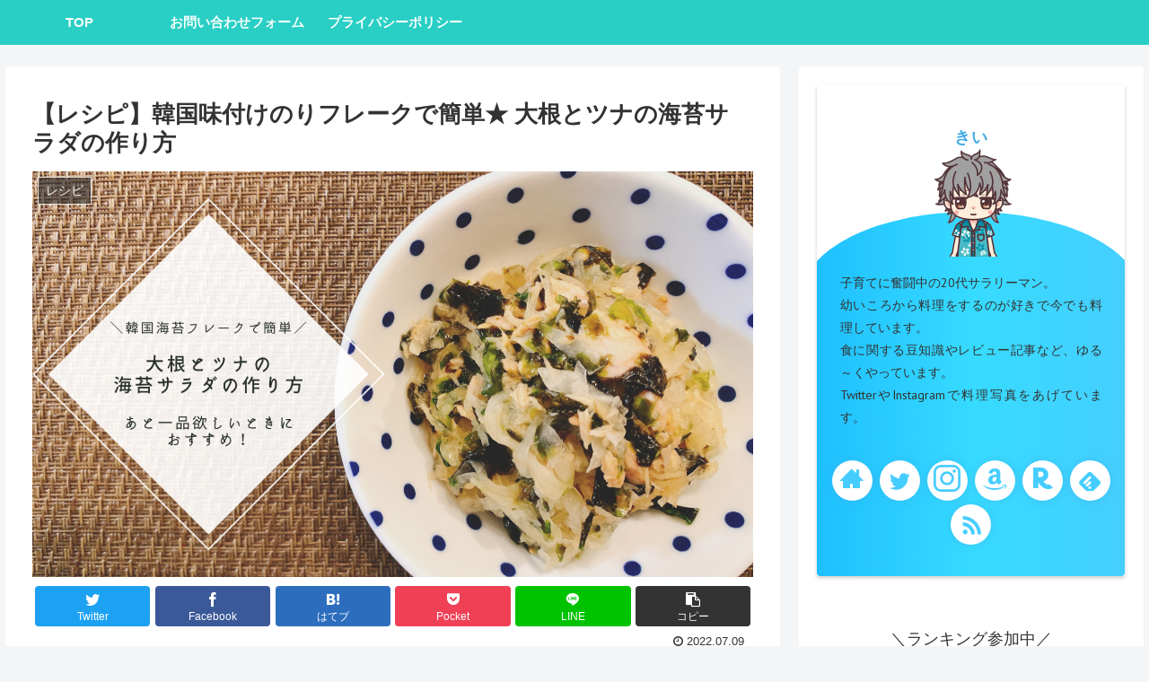

--- FILE ---
content_type: text/html; charset=UTF-8
request_url: http://keyxxblog.com/?p=2016
body_size: 38767
content:

<!doctype html>
<html lang="ja"
	prefix="og: https://ogp.me/ns#" >

<head>
<meta charset="utf-8">
<meta http-equiv="X-UA-Compatible" content="IE=edge">
<meta name="viewport" content="width=device-width, initial-scale=1.0, viewport-fit=cover"/>
<meta name="referrer" content="no-referrer-when-downgrade"/>

  
  <!-- Other Analytics -->
<script data-ad-client="ca-pub-7793718938119114" async src="https://pagead2.googlesyndication.com/pagead/js/adsbygoogle.js"></script>
<!-- /Other Analytics -->
<!-- preconnect dns-prefetch -->
<link rel="preconnect dns-prefetch" href="//www.googletagmanager.com">
<link rel="preconnect dns-prefetch" href="//www.google-analytics.com">
<link rel="preconnect dns-prefetch" href="//ajax.googleapis.com">
<link rel="preconnect dns-prefetch" href="//cdnjs.cloudflare.com">
<link rel="preconnect dns-prefetch" href="//pagead2.googlesyndication.com">
<link rel="preconnect dns-prefetch" href="//googleads.g.doubleclick.net">
<link rel="preconnect dns-prefetch" href="//tpc.googlesyndication.com">
<link rel="preconnect dns-prefetch" href="//ad.doubleclick.net">
<link rel="preconnect dns-prefetch" href="//www.gstatic.com">
<link rel="preconnect dns-prefetch" href="//cse.google.com">
<link rel="preconnect dns-prefetch" href="//fonts.gstatic.com">
<link rel="preconnect dns-prefetch" href="//fonts.googleapis.com">
<link rel="preconnect dns-prefetch" href="//cms.quantserve.com">
<link rel="preconnect dns-prefetch" href="//secure.gravatar.com">
<link rel="preconnect dns-prefetch" href="//cdn.syndication.twimg.com">
<link rel="preconnect dns-prefetch" href="//cdn.jsdelivr.net">
<link rel="preconnect dns-prefetch" href="//images-fe.ssl-images-amazon.com">
<link rel="preconnect dns-prefetch" href="//completion.amazon.com">
<link rel="preconnect dns-prefetch" href="//m.media-amazon.com">
<link rel="preconnect dns-prefetch" href="//i.moshimo.com">
<link rel="preconnect dns-prefetch" href="//aml.valuecommerce.com">
<link rel="preconnect dns-prefetch" href="//dalc.valuecommerce.com">
<link rel="preconnect dns-prefetch" href="//dalb.valuecommerce.com">
<title>【レシピ】韓国味付けのりフレークで簡単★ 大根とツナの海苔サラダの作り方 - Key's kitchen</title>

		<!-- All in One SEO 4.1.4.5 -->
		<meta name="description" content="コストコの韓国味付け海苔フレークを使ったサラダの作り方を紹介。食材を切って混ぜるだけで簡単に作れます。お子さんと料理をするとき、あと一品料理が欲しいときなどにいかがでしょうか？ぜひ覗いてみていってください。" />
		<meta name="robots" content="max-image-preview:large" />
		<link rel="canonical" href="http://keyxxblog.com/?p=2016" />

		<!-- Global site tag (gtag.js) - Google Analytics -->
<script async src="https://www.googletagmanager.com/gtag/js?id=UA-196058706-1"></script>
<script>
 window.dataLayer = window.dataLayer || [];
 function gtag(){dataLayer.push(arguments);}
 gtag('js', new Date());

 gtag('config', 'UA-196058706-1');
</script>
		<meta property="og:locale" content="ja_JP" />
		<meta property="og:site_name" content="Key&#039;s kitchen -" />
		<meta property="og:type" content="article" />
		<meta property="og:title" content="【レシピ】韓国味付けのりフレークで簡単★ 大根とツナの海苔サラダの作り方 - Key&#039;s kitchen" />
		<meta property="og:description" content="コストコの韓国味付け海苔フレークを使ったサラダの作り方を紹介。食材を切って混ぜるだけで簡単に作れます。お子さんと料理をするとき、あと一品料理が欲しいときなどにいかがでしょうか？ぜひ覗いてみていってください。" />
		<meta property="og:url" content="http://keyxxblog.com/?p=2016" />
		<meta property="article:published_time" content="2022-07-09T03:05:39+00:00" />
		<meta property="article:modified_time" content="2022-07-06T16:44:22+00:00" />
		<meta name="twitter:card" content="summary_large_image" />
		<meta name="twitter:domain" content="keyxxblog.com" />
		<meta name="twitter:title" content="【レシピ】韓国味付けのりフレークで簡単★ 大根とツナの海苔サラダの作り方 - Key&#039;s kitchen" />
		<meta name="twitter:description" content="コストコの韓国味付け海苔フレークを使ったサラダの作り方を紹介。食材を切って混ぜるだけで簡単に作れます。お子さんと料理をするとき、あと一品料理が欲しいときなどにいかがでしょうか？ぜひ覗いてみていってください。" />
		<meta name="twitter:image" content="http://keyxxblog.com/wp-content/uploads/2022/07/9099ba29-ad2f-453a-9a9b-98a42f6190e2.png" />
		<script type="application/ld+json" class="aioseo-schema">
			{"@context":"https:\/\/schema.org","@graph":[{"@type":"WebSite","@id":"http:\/\/keyxxblog.com\/#website","url":"http:\/\/keyxxblog.com\/","name":"Key's kitchen","inLanguage":"ja","publisher":{"@id":"http:\/\/keyxxblog.com\/#organization"}},{"@type":"Organization","@id":"http:\/\/keyxxblog.com\/#organization","name":"K's blog","url":"http:\/\/keyxxblog.com\/"},{"@type":"BreadcrumbList","@id":"http:\/\/keyxxblog.com\/?p=2016#breadcrumblist","itemListElement":[{"@type":"ListItem","@id":"http:\/\/keyxxblog.com\/#listItem","position":1,"item":{"@type":"WebPage","@id":"http:\/\/keyxxblog.com\/","name":"\u30db\u30fc\u30e0","description":"\u65b0\u7740\u8a18\u4e8b \u3082\u3063\u3068\u898b\u308b \u304a\u3059\u3059\u3081\u8a18\u4e8b \u307e\u3068\u3081\u7cfb \u3082\u3063\u3068\u898b\u308b \u30ec\u30b7\u30d4 \u3082\u3063\u3068\u898b\u308b \u3072\u3068\u5de5\u592b \u3082\u3063\u3068\u898b\u308b \u98df\u306e\u8c46\u77e5\u8b58 \u3082\u3063\u3068\u898b\u308b \u30ad\u30c3\u30c1\u30f3\u7528\u54c1\/\u8abf\u7406\u5668\u5177 \u3082\u3063\u3068\u898b\u308b \u30b5\u30fc\u30d3\u30b9 \u3082\u3063\u3068\u898b\u308b \u305d\u306e\u4ed6 \u3082\u3063\u3068\u898b\u308b","url":"http:\/\/keyxxblog.com\/"},"nextItem":"http:\/\/keyxxblog.com\/?p=2016#listItem"},{"@type":"ListItem","@id":"http:\/\/keyxxblog.com\/?p=2016#listItem","position":2,"item":{"@type":"WebPage","@id":"http:\/\/keyxxblog.com\/?p=2016","name":"\u3010\u30ec\u30b7\u30d4\u3011\u97d3\u56fd\u5473\u4ed8\u3051\u306e\u308a\u30d5\u30ec\u30fc\u30af\u3067\u7c21\u5358\u2605 \u5927\u6839\u3068\u30c4\u30ca\u306e\u6d77\u82d4\u30b5\u30e9\u30c0\u306e\u4f5c\u308a\u65b9","description":"\u30b3\u30b9\u30c8\u30b3\u306e\u97d3\u56fd\u5473\u4ed8\u3051\u6d77\u82d4\u30d5\u30ec\u30fc\u30af\u3092\u4f7f\u3063\u305f\u30b5\u30e9\u30c0\u306e\u4f5c\u308a\u65b9\u3092\u7d39\u4ecb\u3002\u98df\u6750\u3092\u5207\u3063\u3066\u6df7\u305c\u308b\u3060\u3051\u3067\u7c21\u5358\u306b\u4f5c\u308c\u307e\u3059\u3002\u304a\u5b50\u3055\u3093\u3068\u6599\u7406\u3092\u3059\u308b\u3068\u304d\u3001\u3042\u3068\u4e00\u54c1\u6599\u7406\u304c\u6b32\u3057\u3044\u3068\u304d\u306a\u3069\u306b\u3044\u304b\u304c\u3067\u3057\u3087\u3046\u304b\uff1f\u305c\u3072\u8997\u3044\u3066\u307f\u3066\u3044\u3063\u3066\u304f\u3060\u3055\u3044\u3002","url":"http:\/\/keyxxblog.com\/?p=2016"},"previousItem":"http:\/\/keyxxblog.com\/#listItem"}]},{"@type":"Person","@id":"http:\/\/keyxxblog.com\/?author=1#author","url":"http:\/\/keyxxblog.com\/?author=1","name":"\u304d\u3044","image":{"@type":"ImageObject","@id":"http:\/\/keyxxblog.com\/?p=2016#authorImage","url":"https:\/\/secure.gravatar.com\/avatar\/c16714db2abe3ee597c4049d75a953b73af56becbc7e827883675d7822bfe060?s=96&d=mm&r=g","width":96,"height":96,"caption":"\u304d\u3044"}},{"@type":"WebPage","@id":"http:\/\/keyxxblog.com\/?p=2016#webpage","url":"http:\/\/keyxxblog.com\/?p=2016","name":"\u3010\u30ec\u30b7\u30d4\u3011\u97d3\u56fd\u5473\u4ed8\u3051\u306e\u308a\u30d5\u30ec\u30fc\u30af\u3067\u7c21\u5358\u2605 \u5927\u6839\u3068\u30c4\u30ca\u306e\u6d77\u82d4\u30b5\u30e9\u30c0\u306e\u4f5c\u308a\u65b9 - Key's kitchen","description":"\u30b3\u30b9\u30c8\u30b3\u306e\u97d3\u56fd\u5473\u4ed8\u3051\u6d77\u82d4\u30d5\u30ec\u30fc\u30af\u3092\u4f7f\u3063\u305f\u30b5\u30e9\u30c0\u306e\u4f5c\u308a\u65b9\u3092\u7d39\u4ecb\u3002\u98df\u6750\u3092\u5207\u3063\u3066\u6df7\u305c\u308b\u3060\u3051\u3067\u7c21\u5358\u306b\u4f5c\u308c\u307e\u3059\u3002\u304a\u5b50\u3055\u3093\u3068\u6599\u7406\u3092\u3059\u308b\u3068\u304d\u3001\u3042\u3068\u4e00\u54c1\u6599\u7406\u304c\u6b32\u3057\u3044\u3068\u304d\u306a\u3069\u306b\u3044\u304b\u304c\u3067\u3057\u3087\u3046\u304b\uff1f\u305c\u3072\u8997\u3044\u3066\u307f\u3066\u3044\u3063\u3066\u304f\u3060\u3055\u3044\u3002","inLanguage":"ja","isPartOf":{"@id":"http:\/\/keyxxblog.com\/#website"},"breadcrumb":{"@id":"http:\/\/keyxxblog.com\/?p=2016#breadcrumblist"},"author":"http:\/\/keyxxblog.com\/?author=1#author","creator":"http:\/\/keyxxblog.com\/?author=1#author","image":{"@type":"ImageObject","@id":"http:\/\/keyxxblog.com\/#mainImage","url":"https:\/\/i0.wp.com\/keyxxblog.com\/wp-content\/uploads\/2022\/07\/9099ba29-ad2f-453a-9a9b-98a42f6190e2.png?fit=1600%2C900","width":1600,"height":900},"primaryImageOfPage":{"@id":"http:\/\/keyxxblog.com\/?p=2016#mainImage"},"datePublished":"2022-07-09T03:05:39+09:00","dateModified":"2022-07-06T16:44:22+09:00"},{"@type":"BlogPosting","@id":"http:\/\/keyxxblog.com\/?p=2016#blogposting","name":"\u3010\u30ec\u30b7\u30d4\u3011\u97d3\u56fd\u5473\u4ed8\u3051\u306e\u308a\u30d5\u30ec\u30fc\u30af\u3067\u7c21\u5358\u2605 \u5927\u6839\u3068\u30c4\u30ca\u306e\u6d77\u82d4\u30b5\u30e9\u30c0\u306e\u4f5c\u308a\u65b9 - Key's kitchen","description":"\u30b3\u30b9\u30c8\u30b3\u306e\u97d3\u56fd\u5473\u4ed8\u3051\u6d77\u82d4\u30d5\u30ec\u30fc\u30af\u3092\u4f7f\u3063\u305f\u30b5\u30e9\u30c0\u306e\u4f5c\u308a\u65b9\u3092\u7d39\u4ecb\u3002\u98df\u6750\u3092\u5207\u3063\u3066\u6df7\u305c\u308b\u3060\u3051\u3067\u7c21\u5358\u306b\u4f5c\u308c\u307e\u3059\u3002\u304a\u5b50\u3055\u3093\u3068\u6599\u7406\u3092\u3059\u308b\u3068\u304d\u3001\u3042\u3068\u4e00\u54c1\u6599\u7406\u304c\u6b32\u3057\u3044\u3068\u304d\u306a\u3069\u306b\u3044\u304b\u304c\u3067\u3057\u3087\u3046\u304b\uff1f\u305c\u3072\u8997\u3044\u3066\u307f\u3066\u3044\u3063\u3066\u304f\u3060\u3055\u3044\u3002","inLanguage":"ja","headline":"\u3010\u30ec\u30b7\u30d4\u3011\u97d3\u56fd\u5473\u4ed8\u3051\u306e\u308a\u30d5\u30ec\u30fc\u30af\u3067\u7c21\u5358\u2605 \u5927\u6839\u3068\u30c4\u30ca\u306e\u6d77\u82d4\u30b5\u30e9\u30c0\u306e\u4f5c\u308a\u65b9","author":{"@id":"http:\/\/keyxxblog.com\/?author=1#author"},"publisher":{"@id":"http:\/\/keyxxblog.com\/#organization"},"datePublished":"2022-07-09T03:05:39+09:00","dateModified":"2022-07-06T16:44:22+09:00","articleSection":"\u30ec\u30b7\u30d4, Costco, \u304a\u3064\u307e\u307f, \u304a\u624b\u8efd\u6599\u7406, \u30c7\u30a3\u30ca\u30fc, \u30e9\u30f3\u30c1, \u5915\u98ef, \u6599\u7406\u521d\u5fc3\u8005, \u6599\u7406\u7537\u5b50, \u663c\u98ef, \u7c21\u5358\u6599\u7406, \u7f8e\u5473\u3057\u3044, \u81ea\u708a, \u97d3\u56fd\u306e\u308a, \u97d3\u56fd\u6d77\u82d4","mainEntityOfPage":{"@id":"http:\/\/keyxxblog.com\/?p=2016#webpage"},"isPartOf":{"@id":"http:\/\/keyxxblog.com\/?p=2016#webpage"},"image":{"@type":"ImageObject","@id":"http:\/\/keyxxblog.com\/#articleImage","url":"https:\/\/i0.wp.com\/keyxxblog.com\/wp-content\/uploads\/2022\/07\/9099ba29-ad2f-453a-9a9b-98a42f6190e2.png?fit=1600%2C900","width":1600,"height":900}}]}
		</script>
		<!-- All in One SEO -->


<!-- OGP -->
<meta property="og:type" content="article">
<meta property="og:description" content="コストコの韓国味付け海苔フレークを使ったサラダの作り方を紹介。食材を切って混ぜるだけで簡単に作れます。お子さんと料理をするとき、あと一品料理が欲しいときなどにいかがでしょうか？ぜひ覗いてみていってください。">
<meta property="og:title" content="【レシピ】韓国味付けのりフレークで簡単★ 大根とツナの海苔サラダの作り方">
<meta property="og:url" content="http://keyxxblog.com/?p=2016">
<meta property="og:image" content="https://i0.wp.com/keyxxblog.com/wp-content/uploads/2022/07/9099ba29-ad2f-453a-9a9b-98a42f6190e2.png?fit=1600%2C900">
<meta property="og:site_name" content="Key&#039;s kitchen">
<meta property="og:locale" content="ja_JP">
<meta property="article:published_time" content="2022-07-09T12:05:39+09:00" />
<meta property="article:modified_time" content="2022-07-09T12:05:39+09:00" />
<meta property="article:section" content="レシピ">
<meta property="article:tag" content="Costco">
<meta property="article:tag" content="おつまみ">
<meta property="article:tag" content="お手軽料理">
<meta property="article:tag" content="ディナー">
<meta property="article:tag" content="ランチ">
<meta property="article:tag" content="夕飯">
<meta property="article:tag" content="料理初心者">
<meta property="article:tag" content="料理男子">
<meta property="article:tag" content="昼飯">
<meta property="article:tag" content="簡単料理">
<meta property="article:tag" content="美味しい">
<meta property="article:tag" content="自炊">
<meta property="article:tag" content="韓国のり">
<meta property="article:tag" content="韓国海苔">
<!-- /OGP -->

<!-- Twitter Card -->
<meta name="twitter:card" content="summary_large_image">
<meta property="twitter:description" content="コストコの韓国味付け海苔フレークを使ったサラダの作り方を紹介。食材を切って混ぜるだけで簡単に作れます。お子さんと料理をするとき、あと一品料理が欲しいときなどにいかがでしょうか？ぜひ覗いてみていってください。">
<meta property="twitter:title" content="【レシピ】韓国味付けのりフレークで簡単★ 大根とツナの海苔サラダの作り方">
<meta property="twitter:url" content="http://keyxxblog.com/?p=2016">
<meta name="twitter:image" content="https://i0.wp.com/keyxxblog.com/wp-content/uploads/2022/07/9099ba29-ad2f-453a-9a9b-98a42f6190e2.png?fit=1600%2C900">
<meta name="twitter:domain" content="keyxxblog.com">
<meta name="twitter:creator" content="@K08814175">
<meta name="twitter:site" content="@K08814175">
<!-- /Twitter Card -->
<link rel='dns-prefetch' href='//ajax.googleapis.com' />
<link rel='dns-prefetch' href='//cdnjs.cloudflare.com' />
<link rel='dns-prefetch' href='//stats.wp.com' />
<link rel='preconnect' href='//i0.wp.com' />
<link rel='preconnect' href='//c0.wp.com' />
<link rel="alternate" type="application/rss+xml" title="Key&#039;s kitchen &raquo; フィード" href="http://keyxxblog.com/?feed=rss2" />
<link rel="alternate" type="application/rss+xml" title="Key&#039;s kitchen &raquo; コメントフィード" href="http://keyxxblog.com/?feed=comments-rss2" />
<link rel="alternate" type="application/rss+xml" title="Key&#039;s kitchen &raquo; 【レシピ】韓国味付けのりフレークで簡単★ 大根とツナの海苔サラダの作り方 のコメントのフィード" href="http://keyxxblog.com/?feed=rss2&#038;p=2016" />
<!-- keyxxblog.com is managing ads with Advanced Ads 2.0.16 – https://wpadvancedads.com/ --><script id="keyxx-ready">
			window.advanced_ads_ready=function(e,a){a=a||"complete";var d=function(e){return"interactive"===a?"loading"!==e:"complete"===e};d(document.readyState)?e():document.addEventListener("readystatechange",(function(a){d(a.target.readyState)&&e()}),{once:"interactive"===a})},window.advanced_ads_ready_queue=window.advanced_ads_ready_queue||[];		</script>
		<style id='wp-img-auto-sizes-contain-inline-css'>
img:is([sizes=auto i],[sizes^="auto," i]){contain-intrinsic-size:3000px 1500px}
/*# sourceURL=wp-img-auto-sizes-contain-inline-css */
</style>
<link rel='stylesheet' id='jetpack_related-posts-css' href='https://c0.wp.com/p/jetpack/15.4/modules/related-posts/related-posts.css' media='all' />
<link rel='stylesheet' id='cocoon-style-css' href='http://keyxxblog.com/wp-content/themes/cocoon/style.css?ver=6.9&#038;fver=20210307103250' media='all' />
<style id='cocoon-style-inline-css'>
#header-container .navi,#navi .navi-in>.menu-header .sub-menu{background-color:#29cec5}#navi .navi-in a,#navi .navi-in a:hover{color:#fff}#navi .navi-in a,#navi .navi-in a:hover{color:#f5fffa}#navi .navi-in a:hover{background-color:rgba(255,255,255,.2)}.main{width:860px}.sidebar{width:376px}@media screen and (max-width:1280px){.wrap{width:auto}.main,.sidebar,.sidebar-left .main,.sidebar-left .sidebar{margin:0 .5%}.main{width:67.4%}.sidebar{padding:1.5%;width:30%}.entry-card-thumb{width:38%}.entry-card-content{margin-left:40%}}body::after{content:url(http://keyxxblog.com/wp-content/themes/cocoon/lib/analytics/access.php?post_id=2016&post_type=post);visibility:hidden;position:absolute;bottom:0;right:0;width:1px;height:1px;overflow:hidden;display:inline!important}.toc-checkbox{display:none}.toc-content{visibility:hidden;height:0;opacity:.2;transition:all .5s ease-out}.toc-checkbox:checked~.toc-content{visibility:visible;padding-top:.6em;height:100%;opacity:1}.toc-title::after{content:'[開く]';margin-left:.5em;cursor:pointer;font-size:.8em}.toc-title:hover::after{text-decoration:underline}.toc-checkbox:checked+.toc-title::after{content:'[閉じる]'}#respond{display:none}.entry-content>*,.demo .entry-content p{line-height:1.8}.article p,.demo .entry-content p,.article dl,.article ul,.article ol,.article blockquote,.article pre,.article table,.article .author-box,.article .blogcard-wrap,.article .login-user-only,.article .information-box,.article .question-box,.article .alert-box,.article .information,.article .question,.article .alert,.article .memo-box,.article .comment-box,.article .common-icon-box,.article .blank-box,.article .button-block,.article .micro-bottom,.article .caption-box,.article .tab-caption-box,.article .label-box,.article .toggle-wrap,.article .wp-block-image,.booklink-box,.article .kaerebalink-box,.article .tomarebalink-box,.article .product-item-box,.article .speech-wrap,.article .toc,.article .column-wrap,.article .new-entry-cards,.article .popular-entry-cards,.article .navi-entry-cards,.article .box-menus,.article .ranking-item,.article .wp-block-categories,.article .wp-block-archives,.article .wp-block-archives-dropdown,.article .wp-block-calendar,.article .rss-entry-cards,.article .ad-area,.article .wp-block-gallery,.article .wp-block-audio,.article .wp-block-cover,.article .wp-block-file,.article .wp-block-media-text,.article .wp-block-video,.article .wp-block-buttons,.article .wp-block-columns,.article .wp-block-separator,.article .components-placeholder,.article .wp-block-search,.article .wp-block-social-links,.article .timeline-box,.article .blogcard-type,.article .btn-wrap,.article .btn-wrap a,.article .block-box,.article .wp-block-embed,.article .wp-block-group,.article .wp-block-table,.article .scrollable-table,.article .wp-block-separator,[data-type="core/freeform"]{margin-bottom:1.8em}.article h2,.article h3,.article h4,.article h5,.article h6{margin-bottom:18px}@media screen and (max-width:480px){.page-body,.menu-content{font-size:16px}.article h2,.article h3,.article h4,.article h5,.article h6{margin-bottom:16px}}@media screen and (max-width:781px){.wp-block-column{margin-bottom:1.8em}}@media screen and (max-width:599px){.column-wrap>div{margin-bottom:1.8em}}.article h2,.article h3,.article h4,.article h5,.article h6{margin-top:2.4em}.article .micro-top{margin-bottom:.36em}.article .micro-bottom{margin-top:-1.62em}.article .micro-balloon{margin-bottom:.9em}.article .micro-bottom.micro-balloon{margin-top:-1.26em}.blank-box.bb-key-color{border-color:#19448e}.iic-key-color li::before{color:#19448e}.blank-box.bb-tab.bb-key-color::before{background-color:#19448e}.tb-key-color .toggle-button{border:1px solid #19448e;background:#19448e;color:#fff}.tb-key-color .toggle-button::before{color:#ccc}.tb-key-color .toggle-checkbox:checked~.toggle-content{border-color:#19448e}.cb-key-color.caption-box{border-color:#19448e}.cb-key-color .caption-box-label{background-color:#19448e;color:#fff}.tcb-key-color .tab-caption-box-label{background-color:#19448e;color:#fff}.tcb-key-color .tab-caption-box-content{border-color:#19448e}.lb-key-color .label-box-content{border-color:#19448e}.mc-key-color{background-color:#19448e;color:#fff;border:0}.mc-key-color.micro-bottom::after{border-bottom-color:#19448e;border-top-color:transparent}.mc-key-color::before{border-top-color:transparent;border-bottom-color:transparent}.mc-key-color::after{border-top-color:#19448e}.btn-key-color,.btn-wrap.btn-wrap-key-color>a{background-color:#19448e}.has-text-color.has-key-color-color{color:#19448e}.has-background.has-key-color-background-color{background-color:#19448e}.article.page-body,body#tinymce.wp-editor{background-color:#fff}.article.page-body,.editor-post-title__block .editor-post-title__input,body#tinymce.wp-editor{color:#333}.body .has-key-color-background-color{background-color:#19448e}.body .has-key-color-color{color:#19448e}.body .has-key-color-border-color{border-color:#19448e}.btn-wrap.has-key-color-background-color>a{background-color:#19448e}.btn-wrap.has-key-color-color>a{color:#19448e}.btn-wrap.has-key-color-border-color>a{border-color:#19448e}.bb-tab.has-key-color-border-color .bb-label{background-color:#19448e}.toggle-wrap.has-key-color-border-color .toggle-button{background-color:#19448e}.toggle-wrap.has-key-color-border-color .toggle-button,.toggle-wrap.has-key-color-border-color .toggle-content{border-color:#19448e}.iconlist-box.has-key-color-icon-color li::before{color:#19448e}.micro-balloon.has-key-color-background-color{background-color:#19448e;border-color:transparent}.micro-balloon.has-key-color-background-color.micro-bottom::after{border-bottom-color:#19448e;border-top-color:transparent}.micro-balloon.has-key-color-background-color::before{border-top-color:transparent;border-bottom-color:transparent}.micro-balloon.has-key-color-background-color::after{border-top-color:#19448e}.micro-balloon.has-border-color.has-key-color-border-color{border-color:#19448e}.micro-balloon.micro-top.has-key-color-border-color::before{border-top-color:#19448e}.micro-balloon.micro-bottom.has-key-color-border-color::before{border-bottom-color:#19448e}.caption-box.has-key-color-border-color .box-label{background-color:#19448e}.tab-caption-box.has-key-color-border-color .box-label{background-color:#19448e}.tab-caption-box.has-key-color-border-color .box-content{border-color:#19448e}.tab-caption-box.has-key-color-background-color .box-content{background-color:#19448e}.label-box.has-key-color-border-color .box-content{border-color:#19448e}.label-box.has-key-color-background-color .box-content{background-color:#19448e}.sbp-l .speech-balloon.has-key-color-border-color::before{border-right-color:#19448e}.sbp-r .speech-balloon.has-key-color-border-color::before{border-left-color:#19448e}.sbp-l .speech-balloon.has-key-color-background-color::after{border-right-color:#19448e}.sbp-r .speech-balloon.has-key-color-background-color::after{border-left-color:#19448e}.sbs-line.sbp-r .speech-balloon.has-key-color-background-color{background-color:#19448e}.sbs-line.sbp-r .speech-balloon.has-key-color-border-color{border-color:#19448e}.speech-wrap.sbs-think .speech-balloon.has-key-color-border-color::before,.speech-wrap.sbs-think .speech-balloon.has-key-color-border-color::after{border-color:#19448e}.sbs-think .speech-balloon.has-key-color-background-color::before,.sbs-think .speech-balloon.has-key-color-background-color::after{background-color:#19448e}.timeline-box.has-key-color-point-color .timeline-item::before{background-color:#19448e}.body .has-red-background-color{background-color:#e60033}.body .has-red-color{color:#e60033}.body .has-red-border-color{border-color:#e60033}.btn-wrap.has-red-background-color>a{background-color:#e60033}.btn-wrap.has-red-color>a{color:#e60033}.btn-wrap.has-red-border-color>a{border-color:#e60033}.bb-tab.has-red-border-color .bb-label{background-color:#e60033}.toggle-wrap.has-red-border-color .toggle-button{background-color:#e60033}.toggle-wrap.has-red-border-color .toggle-button,.toggle-wrap.has-red-border-color .toggle-content{border-color:#e60033}.iconlist-box.has-red-icon-color li::before{color:#e60033}.micro-balloon.has-red-background-color{background-color:#e60033;border-color:transparent}.micro-balloon.has-red-background-color.micro-bottom::after{border-bottom-color:#e60033;border-top-color:transparent}.micro-balloon.has-red-background-color::before{border-top-color:transparent;border-bottom-color:transparent}.micro-balloon.has-red-background-color::after{border-top-color:#e60033}.micro-balloon.has-border-color.has-red-border-color{border-color:#e60033}.micro-balloon.micro-top.has-red-border-color::before{border-top-color:#e60033}.micro-balloon.micro-bottom.has-red-border-color::before{border-bottom-color:#e60033}.caption-box.has-red-border-color .box-label{background-color:#e60033}.tab-caption-box.has-red-border-color .box-label{background-color:#e60033}.tab-caption-box.has-red-border-color .box-content{border-color:#e60033}.tab-caption-box.has-red-background-color .box-content{background-color:#e60033}.label-box.has-red-border-color .box-content{border-color:#e60033}.label-box.has-red-background-color .box-content{background-color:#e60033}.sbp-l .speech-balloon.has-red-border-color::before{border-right-color:#e60033}.sbp-r .speech-balloon.has-red-border-color::before{border-left-color:#e60033}.sbp-l .speech-balloon.has-red-background-color::after{border-right-color:#e60033}.sbp-r .speech-balloon.has-red-background-color::after{border-left-color:#e60033}.sbs-line.sbp-r .speech-balloon.has-red-background-color{background-color:#e60033}.sbs-line.sbp-r .speech-balloon.has-red-border-color{border-color:#e60033}.speech-wrap.sbs-think .speech-balloon.has-red-border-color::before,.speech-wrap.sbs-think .speech-balloon.has-red-border-color::after{border-color:#e60033}.sbs-think .speech-balloon.has-red-background-color::before,.sbs-think .speech-balloon.has-red-background-color::after{background-color:#e60033}.timeline-box.has-red-point-color .timeline-item::before{background-color:#e60033}.body .has-pink-background-color{background-color:#e95295}.body .has-pink-color{color:#e95295}.body .has-pink-border-color{border-color:#e95295}.btn-wrap.has-pink-background-color>a{background-color:#e95295}.btn-wrap.has-pink-color>a{color:#e95295}.btn-wrap.has-pink-border-color>a{border-color:#e95295}.bb-tab.has-pink-border-color .bb-label{background-color:#e95295}.toggle-wrap.has-pink-border-color .toggle-button{background-color:#e95295}.toggle-wrap.has-pink-border-color .toggle-button,.toggle-wrap.has-pink-border-color .toggle-content{border-color:#e95295}.iconlist-box.has-pink-icon-color li::before{color:#e95295}.micro-balloon.has-pink-background-color{background-color:#e95295;border-color:transparent}.micro-balloon.has-pink-background-color.micro-bottom::after{border-bottom-color:#e95295;border-top-color:transparent}.micro-balloon.has-pink-background-color::before{border-top-color:transparent;border-bottom-color:transparent}.micro-balloon.has-pink-background-color::after{border-top-color:#e95295}.micro-balloon.has-border-color.has-pink-border-color{border-color:#e95295}.micro-balloon.micro-top.has-pink-border-color::before{border-top-color:#e95295}.micro-balloon.micro-bottom.has-pink-border-color::before{border-bottom-color:#e95295}.caption-box.has-pink-border-color .box-label{background-color:#e95295}.tab-caption-box.has-pink-border-color .box-label{background-color:#e95295}.tab-caption-box.has-pink-border-color .box-content{border-color:#e95295}.tab-caption-box.has-pink-background-color .box-content{background-color:#e95295}.label-box.has-pink-border-color .box-content{border-color:#e95295}.label-box.has-pink-background-color .box-content{background-color:#e95295}.sbp-l .speech-balloon.has-pink-border-color::before{border-right-color:#e95295}.sbp-r .speech-balloon.has-pink-border-color::before{border-left-color:#e95295}.sbp-l .speech-balloon.has-pink-background-color::after{border-right-color:#e95295}.sbp-r .speech-balloon.has-pink-background-color::after{border-left-color:#e95295}.sbs-line.sbp-r .speech-balloon.has-pink-background-color{background-color:#e95295}.sbs-line.sbp-r .speech-balloon.has-pink-border-color{border-color:#e95295}.speech-wrap.sbs-think .speech-balloon.has-pink-border-color::before,.speech-wrap.sbs-think .speech-balloon.has-pink-border-color::after{border-color:#e95295}.sbs-think .speech-balloon.has-pink-background-color::before,.sbs-think .speech-balloon.has-pink-background-color::after{background-color:#e95295}.timeline-box.has-pink-point-color .timeline-item::before{background-color:#e95295}.body .has-purple-background-color{background-color:#884898}.body .has-purple-color{color:#884898}.body .has-purple-border-color{border-color:#884898}.btn-wrap.has-purple-background-color>a{background-color:#884898}.btn-wrap.has-purple-color>a{color:#884898}.btn-wrap.has-purple-border-color>a{border-color:#884898}.bb-tab.has-purple-border-color .bb-label{background-color:#884898}.toggle-wrap.has-purple-border-color .toggle-button{background-color:#884898}.toggle-wrap.has-purple-border-color .toggle-button,.toggle-wrap.has-purple-border-color .toggle-content{border-color:#884898}.iconlist-box.has-purple-icon-color li::before{color:#884898}.micro-balloon.has-purple-background-color{background-color:#884898;border-color:transparent}.micro-balloon.has-purple-background-color.micro-bottom::after{border-bottom-color:#884898;border-top-color:transparent}.micro-balloon.has-purple-background-color::before{border-top-color:transparent;border-bottom-color:transparent}.micro-balloon.has-purple-background-color::after{border-top-color:#884898}.micro-balloon.has-border-color.has-purple-border-color{border-color:#884898}.micro-balloon.micro-top.has-purple-border-color::before{border-top-color:#884898}.micro-balloon.micro-bottom.has-purple-border-color::before{border-bottom-color:#884898}.caption-box.has-purple-border-color .box-label{background-color:#884898}.tab-caption-box.has-purple-border-color .box-label{background-color:#884898}.tab-caption-box.has-purple-border-color .box-content{border-color:#884898}.tab-caption-box.has-purple-background-color .box-content{background-color:#884898}.label-box.has-purple-border-color .box-content{border-color:#884898}.label-box.has-purple-background-color .box-content{background-color:#884898}.sbp-l .speech-balloon.has-purple-border-color::before{border-right-color:#884898}.sbp-r .speech-balloon.has-purple-border-color::before{border-left-color:#884898}.sbp-l .speech-balloon.has-purple-background-color::after{border-right-color:#884898}.sbp-r .speech-balloon.has-purple-background-color::after{border-left-color:#884898}.sbs-line.sbp-r .speech-balloon.has-purple-background-color{background-color:#884898}.sbs-line.sbp-r .speech-balloon.has-purple-border-color{border-color:#884898}.speech-wrap.sbs-think .speech-balloon.has-purple-border-color::before,.speech-wrap.sbs-think .speech-balloon.has-purple-border-color::after{border-color:#884898}.sbs-think .speech-balloon.has-purple-background-color::before,.sbs-think .speech-balloon.has-purple-background-color::after{background-color:#884898}.timeline-box.has-purple-point-color .timeline-item::before{background-color:#884898}.body .has-deep-background-color{background-color:#55295b}.body .has-deep-color{color:#55295b}.body .has-deep-border-color{border-color:#55295b}.btn-wrap.has-deep-background-color>a{background-color:#55295b}.btn-wrap.has-deep-color>a{color:#55295b}.btn-wrap.has-deep-border-color>a{border-color:#55295b}.bb-tab.has-deep-border-color .bb-label{background-color:#55295b}.toggle-wrap.has-deep-border-color .toggle-button{background-color:#55295b}.toggle-wrap.has-deep-border-color .toggle-button,.toggle-wrap.has-deep-border-color .toggle-content{border-color:#55295b}.iconlist-box.has-deep-icon-color li::before{color:#55295b}.micro-balloon.has-deep-background-color{background-color:#55295b;border-color:transparent}.micro-balloon.has-deep-background-color.micro-bottom::after{border-bottom-color:#55295b;border-top-color:transparent}.micro-balloon.has-deep-background-color::before{border-top-color:transparent;border-bottom-color:transparent}.micro-balloon.has-deep-background-color::after{border-top-color:#55295b}.micro-balloon.has-border-color.has-deep-border-color{border-color:#55295b}.micro-balloon.micro-top.has-deep-border-color::before{border-top-color:#55295b}.micro-balloon.micro-bottom.has-deep-border-color::before{border-bottom-color:#55295b}.caption-box.has-deep-border-color .box-label{background-color:#55295b}.tab-caption-box.has-deep-border-color .box-label{background-color:#55295b}.tab-caption-box.has-deep-border-color .box-content{border-color:#55295b}.tab-caption-box.has-deep-background-color .box-content{background-color:#55295b}.label-box.has-deep-border-color .box-content{border-color:#55295b}.label-box.has-deep-background-color .box-content{background-color:#55295b}.sbp-l .speech-balloon.has-deep-border-color::before{border-right-color:#55295b}.sbp-r .speech-balloon.has-deep-border-color::before{border-left-color:#55295b}.sbp-l .speech-balloon.has-deep-background-color::after{border-right-color:#55295b}.sbp-r .speech-balloon.has-deep-background-color::after{border-left-color:#55295b}.sbs-line.sbp-r .speech-balloon.has-deep-background-color{background-color:#55295b}.sbs-line.sbp-r .speech-balloon.has-deep-border-color{border-color:#55295b}.speech-wrap.sbs-think .speech-balloon.has-deep-border-color::before,.speech-wrap.sbs-think .speech-balloon.has-deep-border-color::after{border-color:#55295b}.sbs-think .speech-balloon.has-deep-background-color::before,.sbs-think .speech-balloon.has-deep-background-color::after{background-color:#55295b}.timeline-box.has-deep-point-color .timeline-item::before{background-color:#55295b}.body .has-indigo-background-color{background-color:#1e50a2}.body .has-indigo-color{color:#1e50a2}.body .has-indigo-border-color{border-color:#1e50a2}.btn-wrap.has-indigo-background-color>a{background-color:#1e50a2}.btn-wrap.has-indigo-color>a{color:#1e50a2}.btn-wrap.has-indigo-border-color>a{border-color:#1e50a2}.bb-tab.has-indigo-border-color .bb-label{background-color:#1e50a2}.toggle-wrap.has-indigo-border-color .toggle-button{background-color:#1e50a2}.toggle-wrap.has-indigo-border-color .toggle-button,.toggle-wrap.has-indigo-border-color .toggle-content{border-color:#1e50a2}.iconlist-box.has-indigo-icon-color li::before{color:#1e50a2}.micro-balloon.has-indigo-background-color{background-color:#1e50a2;border-color:transparent}.micro-balloon.has-indigo-background-color.micro-bottom::after{border-bottom-color:#1e50a2;border-top-color:transparent}.micro-balloon.has-indigo-background-color::before{border-top-color:transparent;border-bottom-color:transparent}.micro-balloon.has-indigo-background-color::after{border-top-color:#1e50a2}.micro-balloon.has-border-color.has-indigo-border-color{border-color:#1e50a2}.micro-balloon.micro-top.has-indigo-border-color::before{border-top-color:#1e50a2}.micro-balloon.micro-bottom.has-indigo-border-color::before{border-bottom-color:#1e50a2}.caption-box.has-indigo-border-color .box-label{background-color:#1e50a2}.tab-caption-box.has-indigo-border-color .box-label{background-color:#1e50a2}.tab-caption-box.has-indigo-border-color .box-content{border-color:#1e50a2}.tab-caption-box.has-indigo-background-color .box-content{background-color:#1e50a2}.label-box.has-indigo-border-color .box-content{border-color:#1e50a2}.label-box.has-indigo-background-color .box-content{background-color:#1e50a2}.sbp-l .speech-balloon.has-indigo-border-color::before{border-right-color:#1e50a2}.sbp-r .speech-balloon.has-indigo-border-color::before{border-left-color:#1e50a2}.sbp-l .speech-balloon.has-indigo-background-color::after{border-right-color:#1e50a2}.sbp-r .speech-balloon.has-indigo-background-color::after{border-left-color:#1e50a2}.sbs-line.sbp-r .speech-balloon.has-indigo-background-color{background-color:#1e50a2}.sbs-line.sbp-r .speech-balloon.has-indigo-border-color{border-color:#1e50a2}.speech-wrap.sbs-think .speech-balloon.has-indigo-border-color::before,.speech-wrap.sbs-think .speech-balloon.has-indigo-border-color::after{border-color:#1e50a2}.sbs-think .speech-balloon.has-indigo-background-color::before,.sbs-think .speech-balloon.has-indigo-background-color::after{background-color:#1e50a2}.timeline-box.has-indigo-point-color .timeline-item::before{background-color:#1e50a2}.body .has-blue-background-color{background-color:#0095d9}.body .has-blue-color{color:#0095d9}.body .has-blue-border-color{border-color:#0095d9}.btn-wrap.has-blue-background-color>a{background-color:#0095d9}.btn-wrap.has-blue-color>a{color:#0095d9}.btn-wrap.has-blue-border-color>a{border-color:#0095d9}.bb-tab.has-blue-border-color .bb-label{background-color:#0095d9}.toggle-wrap.has-blue-border-color .toggle-button{background-color:#0095d9}.toggle-wrap.has-blue-border-color .toggle-button,.toggle-wrap.has-blue-border-color .toggle-content{border-color:#0095d9}.iconlist-box.has-blue-icon-color li::before{color:#0095d9}.micro-balloon.has-blue-background-color{background-color:#0095d9;border-color:transparent}.micro-balloon.has-blue-background-color.micro-bottom::after{border-bottom-color:#0095d9;border-top-color:transparent}.micro-balloon.has-blue-background-color::before{border-top-color:transparent;border-bottom-color:transparent}.micro-balloon.has-blue-background-color::after{border-top-color:#0095d9}.micro-balloon.has-border-color.has-blue-border-color{border-color:#0095d9}.micro-balloon.micro-top.has-blue-border-color::before{border-top-color:#0095d9}.micro-balloon.micro-bottom.has-blue-border-color::before{border-bottom-color:#0095d9}.caption-box.has-blue-border-color .box-label{background-color:#0095d9}.tab-caption-box.has-blue-border-color .box-label{background-color:#0095d9}.tab-caption-box.has-blue-border-color .box-content{border-color:#0095d9}.tab-caption-box.has-blue-background-color .box-content{background-color:#0095d9}.label-box.has-blue-border-color .box-content{border-color:#0095d9}.label-box.has-blue-background-color .box-content{background-color:#0095d9}.sbp-l .speech-balloon.has-blue-border-color::before{border-right-color:#0095d9}.sbp-r .speech-balloon.has-blue-border-color::before{border-left-color:#0095d9}.sbp-l .speech-balloon.has-blue-background-color::after{border-right-color:#0095d9}.sbp-r .speech-balloon.has-blue-background-color::after{border-left-color:#0095d9}.sbs-line.sbp-r .speech-balloon.has-blue-background-color{background-color:#0095d9}.sbs-line.sbp-r .speech-balloon.has-blue-border-color{border-color:#0095d9}.speech-wrap.sbs-think .speech-balloon.has-blue-border-color::before,.speech-wrap.sbs-think .speech-balloon.has-blue-border-color::after{border-color:#0095d9}.sbs-think .speech-balloon.has-blue-background-color::before,.sbs-think .speech-balloon.has-blue-background-color::after{background-color:#0095d9}.timeline-box.has-blue-point-color .timeline-item::before{background-color:#0095d9}.body .has-light-blue-background-color{background-color:#2ca9e1}.body .has-light-blue-color{color:#2ca9e1}.body .has-light-blue-border-color{border-color:#2ca9e1}.btn-wrap.has-light-blue-background-color>a{background-color:#2ca9e1}.btn-wrap.has-light-blue-color>a{color:#2ca9e1}.btn-wrap.has-light-blue-border-color>a{border-color:#2ca9e1}.bb-tab.has-light-blue-border-color .bb-label{background-color:#2ca9e1}.toggle-wrap.has-light-blue-border-color .toggle-button{background-color:#2ca9e1}.toggle-wrap.has-light-blue-border-color .toggle-button,.toggle-wrap.has-light-blue-border-color .toggle-content{border-color:#2ca9e1}.iconlist-box.has-light-blue-icon-color li::before{color:#2ca9e1}.micro-balloon.has-light-blue-background-color{background-color:#2ca9e1;border-color:transparent}.micro-balloon.has-light-blue-background-color.micro-bottom::after{border-bottom-color:#2ca9e1;border-top-color:transparent}.micro-balloon.has-light-blue-background-color::before{border-top-color:transparent;border-bottom-color:transparent}.micro-balloon.has-light-blue-background-color::after{border-top-color:#2ca9e1}.micro-balloon.has-border-color.has-light-blue-border-color{border-color:#2ca9e1}.micro-balloon.micro-top.has-light-blue-border-color::before{border-top-color:#2ca9e1}.micro-balloon.micro-bottom.has-light-blue-border-color::before{border-bottom-color:#2ca9e1}.caption-box.has-light-blue-border-color .box-label{background-color:#2ca9e1}.tab-caption-box.has-light-blue-border-color .box-label{background-color:#2ca9e1}.tab-caption-box.has-light-blue-border-color .box-content{border-color:#2ca9e1}.tab-caption-box.has-light-blue-background-color .box-content{background-color:#2ca9e1}.label-box.has-light-blue-border-color .box-content{border-color:#2ca9e1}.label-box.has-light-blue-background-color .box-content{background-color:#2ca9e1}.sbp-l .speech-balloon.has-light-blue-border-color::before{border-right-color:#2ca9e1}.sbp-r .speech-balloon.has-light-blue-border-color::before{border-left-color:#2ca9e1}.sbp-l .speech-balloon.has-light-blue-background-color::after{border-right-color:#2ca9e1}.sbp-r .speech-balloon.has-light-blue-background-color::after{border-left-color:#2ca9e1}.sbs-line.sbp-r .speech-balloon.has-light-blue-background-color{background-color:#2ca9e1}.sbs-line.sbp-r .speech-balloon.has-light-blue-border-color{border-color:#2ca9e1}.speech-wrap.sbs-think .speech-balloon.has-light-blue-border-color::before,.speech-wrap.sbs-think .speech-balloon.has-light-blue-border-color::after{border-color:#2ca9e1}.sbs-think .speech-balloon.has-light-blue-background-color::before,.sbs-think .speech-balloon.has-light-blue-background-color::after{background-color:#2ca9e1}.timeline-box.has-light-blue-point-color .timeline-item::before{background-color:#2ca9e1}.body .has-cyan-background-color{background-color:#00a3af}.body .has-cyan-color{color:#00a3af}.body .has-cyan-border-color{border-color:#00a3af}.btn-wrap.has-cyan-background-color>a{background-color:#00a3af}.btn-wrap.has-cyan-color>a{color:#00a3af}.btn-wrap.has-cyan-border-color>a{border-color:#00a3af}.bb-tab.has-cyan-border-color .bb-label{background-color:#00a3af}.toggle-wrap.has-cyan-border-color .toggle-button{background-color:#00a3af}.toggle-wrap.has-cyan-border-color .toggle-button,.toggle-wrap.has-cyan-border-color .toggle-content{border-color:#00a3af}.iconlist-box.has-cyan-icon-color li::before{color:#00a3af}.micro-balloon.has-cyan-background-color{background-color:#00a3af;border-color:transparent}.micro-balloon.has-cyan-background-color.micro-bottom::after{border-bottom-color:#00a3af;border-top-color:transparent}.micro-balloon.has-cyan-background-color::before{border-top-color:transparent;border-bottom-color:transparent}.micro-balloon.has-cyan-background-color::after{border-top-color:#00a3af}.micro-balloon.has-border-color.has-cyan-border-color{border-color:#00a3af}.micro-balloon.micro-top.has-cyan-border-color::before{border-top-color:#00a3af}.micro-balloon.micro-bottom.has-cyan-border-color::before{border-bottom-color:#00a3af}.caption-box.has-cyan-border-color .box-label{background-color:#00a3af}.tab-caption-box.has-cyan-border-color .box-label{background-color:#00a3af}.tab-caption-box.has-cyan-border-color .box-content{border-color:#00a3af}.tab-caption-box.has-cyan-background-color .box-content{background-color:#00a3af}.label-box.has-cyan-border-color .box-content{border-color:#00a3af}.label-box.has-cyan-background-color .box-content{background-color:#00a3af}.sbp-l .speech-balloon.has-cyan-border-color::before{border-right-color:#00a3af}.sbp-r .speech-balloon.has-cyan-border-color::before{border-left-color:#00a3af}.sbp-l .speech-balloon.has-cyan-background-color::after{border-right-color:#00a3af}.sbp-r .speech-balloon.has-cyan-background-color::after{border-left-color:#00a3af}.sbs-line.sbp-r .speech-balloon.has-cyan-background-color{background-color:#00a3af}.sbs-line.sbp-r .speech-balloon.has-cyan-border-color{border-color:#00a3af}.speech-wrap.sbs-think .speech-balloon.has-cyan-border-color::before,.speech-wrap.sbs-think .speech-balloon.has-cyan-border-color::after{border-color:#00a3af}.sbs-think .speech-balloon.has-cyan-background-color::before,.sbs-think .speech-balloon.has-cyan-background-color::after{background-color:#00a3af}.timeline-box.has-cyan-point-color .timeline-item::before{background-color:#00a3af}.body .has-teal-background-color{background-color:#007b43}.body .has-teal-color{color:#007b43}.body .has-teal-border-color{border-color:#007b43}.btn-wrap.has-teal-background-color>a{background-color:#007b43}.btn-wrap.has-teal-color>a{color:#007b43}.btn-wrap.has-teal-border-color>a{border-color:#007b43}.bb-tab.has-teal-border-color .bb-label{background-color:#007b43}.toggle-wrap.has-teal-border-color .toggle-button{background-color:#007b43}.toggle-wrap.has-teal-border-color .toggle-button,.toggle-wrap.has-teal-border-color .toggle-content{border-color:#007b43}.iconlist-box.has-teal-icon-color li::before{color:#007b43}.micro-balloon.has-teal-background-color{background-color:#007b43;border-color:transparent}.micro-balloon.has-teal-background-color.micro-bottom::after{border-bottom-color:#007b43;border-top-color:transparent}.micro-balloon.has-teal-background-color::before{border-top-color:transparent;border-bottom-color:transparent}.micro-balloon.has-teal-background-color::after{border-top-color:#007b43}.micro-balloon.has-border-color.has-teal-border-color{border-color:#007b43}.micro-balloon.micro-top.has-teal-border-color::before{border-top-color:#007b43}.micro-balloon.micro-bottom.has-teal-border-color::before{border-bottom-color:#007b43}.caption-box.has-teal-border-color .box-label{background-color:#007b43}.tab-caption-box.has-teal-border-color .box-label{background-color:#007b43}.tab-caption-box.has-teal-border-color .box-content{border-color:#007b43}.tab-caption-box.has-teal-background-color .box-content{background-color:#007b43}.label-box.has-teal-border-color .box-content{border-color:#007b43}.label-box.has-teal-background-color .box-content{background-color:#007b43}.sbp-l .speech-balloon.has-teal-border-color::before{border-right-color:#007b43}.sbp-r .speech-balloon.has-teal-border-color::before{border-left-color:#007b43}.sbp-l .speech-balloon.has-teal-background-color::after{border-right-color:#007b43}.sbp-r .speech-balloon.has-teal-background-color::after{border-left-color:#007b43}.sbs-line.sbp-r .speech-balloon.has-teal-background-color{background-color:#007b43}.sbs-line.sbp-r .speech-balloon.has-teal-border-color{border-color:#007b43}.speech-wrap.sbs-think .speech-balloon.has-teal-border-color::before,.speech-wrap.sbs-think .speech-balloon.has-teal-border-color::after{border-color:#007b43}.sbs-think .speech-balloon.has-teal-background-color::before,.sbs-think .speech-balloon.has-teal-background-color::after{background-color:#007b43}.timeline-box.has-teal-point-color .timeline-item::before{background-color:#007b43}.body .has-green-background-color{background-color:#3eb370}.body .has-green-color{color:#3eb370}.body .has-green-border-color{border-color:#3eb370}.btn-wrap.has-green-background-color>a{background-color:#3eb370}.btn-wrap.has-green-color>a{color:#3eb370}.btn-wrap.has-green-border-color>a{border-color:#3eb370}.bb-tab.has-green-border-color .bb-label{background-color:#3eb370}.toggle-wrap.has-green-border-color .toggle-button{background-color:#3eb370}.toggle-wrap.has-green-border-color .toggle-button,.toggle-wrap.has-green-border-color .toggle-content{border-color:#3eb370}.iconlist-box.has-green-icon-color li::before{color:#3eb370}.micro-balloon.has-green-background-color{background-color:#3eb370;border-color:transparent}.micro-balloon.has-green-background-color.micro-bottom::after{border-bottom-color:#3eb370;border-top-color:transparent}.micro-balloon.has-green-background-color::before{border-top-color:transparent;border-bottom-color:transparent}.micro-balloon.has-green-background-color::after{border-top-color:#3eb370}.micro-balloon.has-border-color.has-green-border-color{border-color:#3eb370}.micro-balloon.micro-top.has-green-border-color::before{border-top-color:#3eb370}.micro-balloon.micro-bottom.has-green-border-color::before{border-bottom-color:#3eb370}.caption-box.has-green-border-color .box-label{background-color:#3eb370}.tab-caption-box.has-green-border-color .box-label{background-color:#3eb370}.tab-caption-box.has-green-border-color .box-content{border-color:#3eb370}.tab-caption-box.has-green-background-color .box-content{background-color:#3eb370}.label-box.has-green-border-color .box-content{border-color:#3eb370}.label-box.has-green-background-color .box-content{background-color:#3eb370}.sbp-l .speech-balloon.has-green-border-color::before{border-right-color:#3eb370}.sbp-r .speech-balloon.has-green-border-color::before{border-left-color:#3eb370}.sbp-l .speech-balloon.has-green-background-color::after{border-right-color:#3eb370}.sbp-r .speech-balloon.has-green-background-color::after{border-left-color:#3eb370}.sbs-line.sbp-r .speech-balloon.has-green-background-color{background-color:#3eb370}.sbs-line.sbp-r .speech-balloon.has-green-border-color{border-color:#3eb370}.speech-wrap.sbs-think .speech-balloon.has-green-border-color::before,.speech-wrap.sbs-think .speech-balloon.has-green-border-color::after{border-color:#3eb370}.sbs-think .speech-balloon.has-green-background-color::before,.sbs-think .speech-balloon.has-green-background-color::after{background-color:#3eb370}.timeline-box.has-green-point-color .timeline-item::before{background-color:#3eb370}.body .has-light-green-background-color{background-color:#8bc34a}.body .has-light-green-color{color:#8bc34a}.body .has-light-green-border-color{border-color:#8bc34a}.btn-wrap.has-light-green-background-color>a{background-color:#8bc34a}.btn-wrap.has-light-green-color>a{color:#8bc34a}.btn-wrap.has-light-green-border-color>a{border-color:#8bc34a}.bb-tab.has-light-green-border-color .bb-label{background-color:#8bc34a}.toggle-wrap.has-light-green-border-color .toggle-button{background-color:#8bc34a}.toggle-wrap.has-light-green-border-color .toggle-button,.toggle-wrap.has-light-green-border-color .toggle-content{border-color:#8bc34a}.iconlist-box.has-light-green-icon-color li::before{color:#8bc34a}.micro-balloon.has-light-green-background-color{background-color:#8bc34a;border-color:transparent}.micro-balloon.has-light-green-background-color.micro-bottom::after{border-bottom-color:#8bc34a;border-top-color:transparent}.micro-balloon.has-light-green-background-color::before{border-top-color:transparent;border-bottom-color:transparent}.micro-balloon.has-light-green-background-color::after{border-top-color:#8bc34a}.micro-balloon.has-border-color.has-light-green-border-color{border-color:#8bc34a}.micro-balloon.micro-top.has-light-green-border-color::before{border-top-color:#8bc34a}.micro-balloon.micro-bottom.has-light-green-border-color::before{border-bottom-color:#8bc34a}.caption-box.has-light-green-border-color .box-label{background-color:#8bc34a}.tab-caption-box.has-light-green-border-color .box-label{background-color:#8bc34a}.tab-caption-box.has-light-green-border-color .box-content{border-color:#8bc34a}.tab-caption-box.has-light-green-background-color .box-content{background-color:#8bc34a}.label-box.has-light-green-border-color .box-content{border-color:#8bc34a}.label-box.has-light-green-background-color .box-content{background-color:#8bc34a}.sbp-l .speech-balloon.has-light-green-border-color::before{border-right-color:#8bc34a}.sbp-r .speech-balloon.has-light-green-border-color::before{border-left-color:#8bc34a}.sbp-l .speech-balloon.has-light-green-background-color::after{border-right-color:#8bc34a}.sbp-r .speech-balloon.has-light-green-background-color::after{border-left-color:#8bc34a}.sbs-line.sbp-r .speech-balloon.has-light-green-background-color{background-color:#8bc34a}.sbs-line.sbp-r .speech-balloon.has-light-green-border-color{border-color:#8bc34a}.speech-wrap.sbs-think .speech-balloon.has-light-green-border-color::before,.speech-wrap.sbs-think .speech-balloon.has-light-green-border-color::after{border-color:#8bc34a}.sbs-think .speech-balloon.has-light-green-background-color::before,.sbs-think .speech-balloon.has-light-green-background-color::after{background-color:#8bc34a}.timeline-box.has-light-green-point-color .timeline-item::before{background-color:#8bc34a}.body .has-lime-background-color{background-color:#c3d825}.body .has-lime-color{color:#c3d825}.body .has-lime-border-color{border-color:#c3d825}.btn-wrap.has-lime-background-color>a{background-color:#c3d825}.btn-wrap.has-lime-color>a{color:#c3d825}.btn-wrap.has-lime-border-color>a{border-color:#c3d825}.bb-tab.has-lime-border-color .bb-label{background-color:#c3d825}.toggle-wrap.has-lime-border-color .toggle-button{background-color:#c3d825}.toggle-wrap.has-lime-border-color .toggle-button,.toggle-wrap.has-lime-border-color .toggle-content{border-color:#c3d825}.iconlist-box.has-lime-icon-color li::before{color:#c3d825}.micro-balloon.has-lime-background-color{background-color:#c3d825;border-color:transparent}.micro-balloon.has-lime-background-color.micro-bottom::after{border-bottom-color:#c3d825;border-top-color:transparent}.micro-balloon.has-lime-background-color::before{border-top-color:transparent;border-bottom-color:transparent}.micro-balloon.has-lime-background-color::after{border-top-color:#c3d825}.micro-balloon.has-border-color.has-lime-border-color{border-color:#c3d825}.micro-balloon.micro-top.has-lime-border-color::before{border-top-color:#c3d825}.micro-balloon.micro-bottom.has-lime-border-color::before{border-bottom-color:#c3d825}.caption-box.has-lime-border-color .box-label{background-color:#c3d825}.tab-caption-box.has-lime-border-color .box-label{background-color:#c3d825}.tab-caption-box.has-lime-border-color .box-content{border-color:#c3d825}.tab-caption-box.has-lime-background-color .box-content{background-color:#c3d825}.label-box.has-lime-border-color .box-content{border-color:#c3d825}.label-box.has-lime-background-color .box-content{background-color:#c3d825}.sbp-l .speech-balloon.has-lime-border-color::before{border-right-color:#c3d825}.sbp-r .speech-balloon.has-lime-border-color::before{border-left-color:#c3d825}.sbp-l .speech-balloon.has-lime-background-color::after{border-right-color:#c3d825}.sbp-r .speech-balloon.has-lime-background-color::after{border-left-color:#c3d825}.sbs-line.sbp-r .speech-balloon.has-lime-background-color{background-color:#c3d825}.sbs-line.sbp-r .speech-balloon.has-lime-border-color{border-color:#c3d825}.speech-wrap.sbs-think .speech-balloon.has-lime-border-color::before,.speech-wrap.sbs-think .speech-balloon.has-lime-border-color::after{border-color:#c3d825}.sbs-think .speech-balloon.has-lime-background-color::before,.sbs-think .speech-balloon.has-lime-background-color::after{background-color:#c3d825}.timeline-box.has-lime-point-color .timeline-item::before{background-color:#c3d825}.body .has-yellow-background-color{background-color:#ffd900}.body .has-yellow-color{color:#ffd900}.body .has-yellow-border-color{border-color:#ffd900}.btn-wrap.has-yellow-background-color>a{background-color:#ffd900}.btn-wrap.has-yellow-color>a{color:#ffd900}.btn-wrap.has-yellow-border-color>a{border-color:#ffd900}.bb-tab.has-yellow-border-color .bb-label{background-color:#ffd900}.toggle-wrap.has-yellow-border-color .toggle-button{background-color:#ffd900}.toggle-wrap.has-yellow-border-color .toggle-button,.toggle-wrap.has-yellow-border-color .toggle-content{border-color:#ffd900}.iconlist-box.has-yellow-icon-color li::before{color:#ffd900}.micro-balloon.has-yellow-background-color{background-color:#ffd900;border-color:transparent}.micro-balloon.has-yellow-background-color.micro-bottom::after{border-bottom-color:#ffd900;border-top-color:transparent}.micro-balloon.has-yellow-background-color::before{border-top-color:transparent;border-bottom-color:transparent}.micro-balloon.has-yellow-background-color::after{border-top-color:#ffd900}.micro-balloon.has-border-color.has-yellow-border-color{border-color:#ffd900}.micro-balloon.micro-top.has-yellow-border-color::before{border-top-color:#ffd900}.micro-balloon.micro-bottom.has-yellow-border-color::before{border-bottom-color:#ffd900}.caption-box.has-yellow-border-color .box-label{background-color:#ffd900}.tab-caption-box.has-yellow-border-color .box-label{background-color:#ffd900}.tab-caption-box.has-yellow-border-color .box-content{border-color:#ffd900}.tab-caption-box.has-yellow-background-color .box-content{background-color:#ffd900}.label-box.has-yellow-border-color .box-content{border-color:#ffd900}.label-box.has-yellow-background-color .box-content{background-color:#ffd900}.sbp-l .speech-balloon.has-yellow-border-color::before{border-right-color:#ffd900}.sbp-r .speech-balloon.has-yellow-border-color::before{border-left-color:#ffd900}.sbp-l .speech-balloon.has-yellow-background-color::after{border-right-color:#ffd900}.sbp-r .speech-balloon.has-yellow-background-color::after{border-left-color:#ffd900}.sbs-line.sbp-r .speech-balloon.has-yellow-background-color{background-color:#ffd900}.sbs-line.sbp-r .speech-balloon.has-yellow-border-color{border-color:#ffd900}.speech-wrap.sbs-think .speech-balloon.has-yellow-border-color::before,.speech-wrap.sbs-think .speech-balloon.has-yellow-border-color::after{border-color:#ffd900}.sbs-think .speech-balloon.has-yellow-background-color::before,.sbs-think .speech-balloon.has-yellow-background-color::after{background-color:#ffd900}.timeline-box.has-yellow-point-color .timeline-item::before{background-color:#ffd900}.body .has-amber-background-color{background-color:#ffc107}.body .has-amber-color{color:#ffc107}.body .has-amber-border-color{border-color:#ffc107}.btn-wrap.has-amber-background-color>a{background-color:#ffc107}.btn-wrap.has-amber-color>a{color:#ffc107}.btn-wrap.has-amber-border-color>a{border-color:#ffc107}.bb-tab.has-amber-border-color .bb-label{background-color:#ffc107}.toggle-wrap.has-amber-border-color .toggle-button{background-color:#ffc107}.toggle-wrap.has-amber-border-color .toggle-button,.toggle-wrap.has-amber-border-color .toggle-content{border-color:#ffc107}.iconlist-box.has-amber-icon-color li::before{color:#ffc107}.micro-balloon.has-amber-background-color{background-color:#ffc107;border-color:transparent}.micro-balloon.has-amber-background-color.micro-bottom::after{border-bottom-color:#ffc107;border-top-color:transparent}.micro-balloon.has-amber-background-color::before{border-top-color:transparent;border-bottom-color:transparent}.micro-balloon.has-amber-background-color::after{border-top-color:#ffc107}.micro-balloon.has-border-color.has-amber-border-color{border-color:#ffc107}.micro-balloon.micro-top.has-amber-border-color::before{border-top-color:#ffc107}.micro-balloon.micro-bottom.has-amber-border-color::before{border-bottom-color:#ffc107}.caption-box.has-amber-border-color .box-label{background-color:#ffc107}.tab-caption-box.has-amber-border-color .box-label{background-color:#ffc107}.tab-caption-box.has-amber-border-color .box-content{border-color:#ffc107}.tab-caption-box.has-amber-background-color .box-content{background-color:#ffc107}.label-box.has-amber-border-color .box-content{border-color:#ffc107}.label-box.has-amber-background-color .box-content{background-color:#ffc107}.sbp-l .speech-balloon.has-amber-border-color::before{border-right-color:#ffc107}.sbp-r .speech-balloon.has-amber-border-color::before{border-left-color:#ffc107}.sbp-l .speech-balloon.has-amber-background-color::after{border-right-color:#ffc107}.sbp-r .speech-balloon.has-amber-background-color::after{border-left-color:#ffc107}.sbs-line.sbp-r .speech-balloon.has-amber-background-color{background-color:#ffc107}.sbs-line.sbp-r .speech-balloon.has-amber-border-color{border-color:#ffc107}.speech-wrap.sbs-think .speech-balloon.has-amber-border-color::before,.speech-wrap.sbs-think .speech-balloon.has-amber-border-color::after{border-color:#ffc107}.sbs-think .speech-balloon.has-amber-background-color::before,.sbs-think .speech-balloon.has-amber-background-color::after{background-color:#ffc107}.timeline-box.has-amber-point-color .timeline-item::before{background-color:#ffc107}.body .has-orange-background-color{background-color:#f39800}.body .has-orange-color{color:#f39800}.body .has-orange-border-color{border-color:#f39800}.btn-wrap.has-orange-background-color>a{background-color:#f39800}.btn-wrap.has-orange-color>a{color:#f39800}.btn-wrap.has-orange-border-color>a{border-color:#f39800}.bb-tab.has-orange-border-color .bb-label{background-color:#f39800}.toggle-wrap.has-orange-border-color .toggle-button{background-color:#f39800}.toggle-wrap.has-orange-border-color .toggle-button,.toggle-wrap.has-orange-border-color .toggle-content{border-color:#f39800}.iconlist-box.has-orange-icon-color li::before{color:#f39800}.micro-balloon.has-orange-background-color{background-color:#f39800;border-color:transparent}.micro-balloon.has-orange-background-color.micro-bottom::after{border-bottom-color:#f39800;border-top-color:transparent}.micro-balloon.has-orange-background-color::before{border-top-color:transparent;border-bottom-color:transparent}.micro-balloon.has-orange-background-color::after{border-top-color:#f39800}.micro-balloon.has-border-color.has-orange-border-color{border-color:#f39800}.micro-balloon.micro-top.has-orange-border-color::before{border-top-color:#f39800}.micro-balloon.micro-bottom.has-orange-border-color::before{border-bottom-color:#f39800}.caption-box.has-orange-border-color .box-label{background-color:#f39800}.tab-caption-box.has-orange-border-color .box-label{background-color:#f39800}.tab-caption-box.has-orange-border-color .box-content{border-color:#f39800}.tab-caption-box.has-orange-background-color .box-content{background-color:#f39800}.label-box.has-orange-border-color .box-content{border-color:#f39800}.label-box.has-orange-background-color .box-content{background-color:#f39800}.sbp-l .speech-balloon.has-orange-border-color::before{border-right-color:#f39800}.sbp-r .speech-balloon.has-orange-border-color::before{border-left-color:#f39800}.sbp-l .speech-balloon.has-orange-background-color::after{border-right-color:#f39800}.sbp-r .speech-balloon.has-orange-background-color::after{border-left-color:#f39800}.sbs-line.sbp-r .speech-balloon.has-orange-background-color{background-color:#f39800}.sbs-line.sbp-r .speech-balloon.has-orange-border-color{border-color:#f39800}.speech-wrap.sbs-think .speech-balloon.has-orange-border-color::before,.speech-wrap.sbs-think .speech-balloon.has-orange-border-color::after{border-color:#f39800}.sbs-think .speech-balloon.has-orange-background-color::before,.sbs-think .speech-balloon.has-orange-background-color::after{background-color:#f39800}.timeline-box.has-orange-point-color .timeline-item::before{background-color:#f39800}.body .has-deep-orange-background-color{background-color:#ea5506}.body .has-deep-orange-color{color:#ea5506}.body .has-deep-orange-border-color{border-color:#ea5506}.btn-wrap.has-deep-orange-background-color>a{background-color:#ea5506}.btn-wrap.has-deep-orange-color>a{color:#ea5506}.btn-wrap.has-deep-orange-border-color>a{border-color:#ea5506}.bb-tab.has-deep-orange-border-color .bb-label{background-color:#ea5506}.toggle-wrap.has-deep-orange-border-color .toggle-button{background-color:#ea5506}.toggle-wrap.has-deep-orange-border-color .toggle-button,.toggle-wrap.has-deep-orange-border-color .toggle-content{border-color:#ea5506}.iconlist-box.has-deep-orange-icon-color li::before{color:#ea5506}.micro-balloon.has-deep-orange-background-color{background-color:#ea5506;border-color:transparent}.micro-balloon.has-deep-orange-background-color.micro-bottom::after{border-bottom-color:#ea5506;border-top-color:transparent}.micro-balloon.has-deep-orange-background-color::before{border-top-color:transparent;border-bottom-color:transparent}.micro-balloon.has-deep-orange-background-color::after{border-top-color:#ea5506}.micro-balloon.has-border-color.has-deep-orange-border-color{border-color:#ea5506}.micro-balloon.micro-top.has-deep-orange-border-color::before{border-top-color:#ea5506}.micro-balloon.micro-bottom.has-deep-orange-border-color::before{border-bottom-color:#ea5506}.caption-box.has-deep-orange-border-color .box-label{background-color:#ea5506}.tab-caption-box.has-deep-orange-border-color .box-label{background-color:#ea5506}.tab-caption-box.has-deep-orange-border-color .box-content{border-color:#ea5506}.tab-caption-box.has-deep-orange-background-color .box-content{background-color:#ea5506}.label-box.has-deep-orange-border-color .box-content{border-color:#ea5506}.label-box.has-deep-orange-background-color .box-content{background-color:#ea5506}.sbp-l .speech-balloon.has-deep-orange-border-color::before{border-right-color:#ea5506}.sbp-r .speech-balloon.has-deep-orange-border-color::before{border-left-color:#ea5506}.sbp-l .speech-balloon.has-deep-orange-background-color::after{border-right-color:#ea5506}.sbp-r .speech-balloon.has-deep-orange-background-color::after{border-left-color:#ea5506}.sbs-line.sbp-r .speech-balloon.has-deep-orange-background-color{background-color:#ea5506}.sbs-line.sbp-r .speech-balloon.has-deep-orange-border-color{border-color:#ea5506}.speech-wrap.sbs-think .speech-balloon.has-deep-orange-border-color::before,.speech-wrap.sbs-think .speech-balloon.has-deep-orange-border-color::after{border-color:#ea5506}.sbs-think .speech-balloon.has-deep-orange-background-color::before,.sbs-think .speech-balloon.has-deep-orange-background-color::after{background-color:#ea5506}.timeline-box.has-deep-orange-point-color .timeline-item::before{background-color:#ea5506}.body .has-brown-background-color{background-color:#954e2a}.body .has-brown-color{color:#954e2a}.body .has-brown-border-color{border-color:#954e2a}.btn-wrap.has-brown-background-color>a{background-color:#954e2a}.btn-wrap.has-brown-color>a{color:#954e2a}.btn-wrap.has-brown-border-color>a{border-color:#954e2a}.bb-tab.has-brown-border-color .bb-label{background-color:#954e2a}.toggle-wrap.has-brown-border-color .toggle-button{background-color:#954e2a}.toggle-wrap.has-brown-border-color .toggle-button,.toggle-wrap.has-brown-border-color .toggle-content{border-color:#954e2a}.iconlist-box.has-brown-icon-color li::before{color:#954e2a}.micro-balloon.has-brown-background-color{background-color:#954e2a;border-color:transparent}.micro-balloon.has-brown-background-color.micro-bottom::after{border-bottom-color:#954e2a;border-top-color:transparent}.micro-balloon.has-brown-background-color::before{border-top-color:transparent;border-bottom-color:transparent}.micro-balloon.has-brown-background-color::after{border-top-color:#954e2a}.micro-balloon.has-border-color.has-brown-border-color{border-color:#954e2a}.micro-balloon.micro-top.has-brown-border-color::before{border-top-color:#954e2a}.micro-balloon.micro-bottom.has-brown-border-color::before{border-bottom-color:#954e2a}.caption-box.has-brown-border-color .box-label{background-color:#954e2a}.tab-caption-box.has-brown-border-color .box-label{background-color:#954e2a}.tab-caption-box.has-brown-border-color .box-content{border-color:#954e2a}.tab-caption-box.has-brown-background-color .box-content{background-color:#954e2a}.label-box.has-brown-border-color .box-content{border-color:#954e2a}.label-box.has-brown-background-color .box-content{background-color:#954e2a}.sbp-l .speech-balloon.has-brown-border-color::before{border-right-color:#954e2a}.sbp-r .speech-balloon.has-brown-border-color::before{border-left-color:#954e2a}.sbp-l .speech-balloon.has-brown-background-color::after{border-right-color:#954e2a}.sbp-r .speech-balloon.has-brown-background-color::after{border-left-color:#954e2a}.sbs-line.sbp-r .speech-balloon.has-brown-background-color{background-color:#954e2a}.sbs-line.sbp-r .speech-balloon.has-brown-border-color{border-color:#954e2a}.speech-wrap.sbs-think .speech-balloon.has-brown-border-color::before,.speech-wrap.sbs-think .speech-balloon.has-brown-border-color::after{border-color:#954e2a}.sbs-think .speech-balloon.has-brown-background-color::before,.sbs-think .speech-balloon.has-brown-background-color::after{background-color:#954e2a}.timeline-box.has-brown-point-color .timeline-item::before{background-color:#954e2a}.body .has-grey-background-color{background-color:#949495}.body .has-grey-color{color:#949495}.body .has-grey-border-color{border-color:#949495}.btn-wrap.has-grey-background-color>a{background-color:#949495}.btn-wrap.has-grey-color>a{color:#949495}.btn-wrap.has-grey-border-color>a{border-color:#949495}.bb-tab.has-grey-border-color .bb-label{background-color:#949495}.toggle-wrap.has-grey-border-color .toggle-button{background-color:#949495}.toggle-wrap.has-grey-border-color .toggle-button,.toggle-wrap.has-grey-border-color .toggle-content{border-color:#949495}.iconlist-box.has-grey-icon-color li::before{color:#949495}.micro-balloon.has-grey-background-color{background-color:#949495;border-color:transparent}.micro-balloon.has-grey-background-color.micro-bottom::after{border-bottom-color:#949495;border-top-color:transparent}.micro-balloon.has-grey-background-color::before{border-top-color:transparent;border-bottom-color:transparent}.micro-balloon.has-grey-background-color::after{border-top-color:#949495}.micro-balloon.has-border-color.has-grey-border-color{border-color:#949495}.micro-balloon.micro-top.has-grey-border-color::before{border-top-color:#949495}.micro-balloon.micro-bottom.has-grey-border-color::before{border-bottom-color:#949495}.caption-box.has-grey-border-color .box-label{background-color:#949495}.tab-caption-box.has-grey-border-color .box-label{background-color:#949495}.tab-caption-box.has-grey-border-color .box-content{border-color:#949495}.tab-caption-box.has-grey-background-color .box-content{background-color:#949495}.label-box.has-grey-border-color .box-content{border-color:#949495}.label-box.has-grey-background-color .box-content{background-color:#949495}.sbp-l .speech-balloon.has-grey-border-color::before{border-right-color:#949495}.sbp-r .speech-balloon.has-grey-border-color::before{border-left-color:#949495}.sbp-l .speech-balloon.has-grey-background-color::after{border-right-color:#949495}.sbp-r .speech-balloon.has-grey-background-color::after{border-left-color:#949495}.sbs-line.sbp-r .speech-balloon.has-grey-background-color{background-color:#949495}.sbs-line.sbp-r .speech-balloon.has-grey-border-color{border-color:#949495}.speech-wrap.sbs-think .speech-balloon.has-grey-border-color::before,.speech-wrap.sbs-think .speech-balloon.has-grey-border-color::after{border-color:#949495}.sbs-think .speech-balloon.has-grey-background-color::before,.sbs-think .speech-balloon.has-grey-background-color::after{background-color:#949495}.timeline-box.has-grey-point-color .timeline-item::before{background-color:#949495}.body .has-black-background-color{background-color:#333}.body .has-black-color{color:#333}.body .has-black-border-color{border-color:#333}.btn-wrap.has-black-background-color>a{background-color:#333}.btn-wrap.has-black-color>a{color:#333}.btn-wrap.has-black-border-color>a{border-color:#333}.bb-tab.has-black-border-color .bb-label{background-color:#333}.toggle-wrap.has-black-border-color .toggle-button{background-color:#333}.toggle-wrap.has-black-border-color .toggle-button,.toggle-wrap.has-black-border-color .toggle-content{border-color:#333}.iconlist-box.has-black-icon-color li::before{color:#333}.micro-balloon.has-black-background-color{background-color:#333;border-color:transparent}.micro-balloon.has-black-background-color.micro-bottom::after{border-bottom-color:#333;border-top-color:transparent}.micro-balloon.has-black-background-color::before{border-top-color:transparent;border-bottom-color:transparent}.micro-balloon.has-black-background-color::after{border-top-color:#333}.micro-balloon.has-border-color.has-black-border-color{border-color:#333}.micro-balloon.micro-top.has-black-border-color::before{border-top-color:#333}.micro-balloon.micro-bottom.has-black-border-color::before{border-bottom-color:#333}.caption-box.has-black-border-color .box-label{background-color:#333}.tab-caption-box.has-black-border-color .box-label{background-color:#333}.tab-caption-box.has-black-border-color .box-content{border-color:#333}.tab-caption-box.has-black-background-color .box-content{background-color:#333}.label-box.has-black-border-color .box-content{border-color:#333}.label-box.has-black-background-color .box-content{background-color:#333}.sbp-l .speech-balloon.has-black-border-color::before{border-right-color:#333}.sbp-r .speech-balloon.has-black-border-color::before{border-left-color:#333}.sbp-l .speech-balloon.has-black-background-color::after{border-right-color:#333}.sbp-r .speech-balloon.has-black-background-color::after{border-left-color:#333}.sbs-line.sbp-r .speech-balloon.has-black-background-color{background-color:#333}.sbs-line.sbp-r .speech-balloon.has-black-border-color{border-color:#333}.speech-wrap.sbs-think .speech-balloon.has-black-border-color::before,.speech-wrap.sbs-think .speech-balloon.has-black-border-color::after{border-color:#333}.sbs-think .speech-balloon.has-black-background-color::before,.sbs-think .speech-balloon.has-black-background-color::after{background-color:#333}.timeline-box.has-black-point-color .timeline-item::before{background-color:#333}.body .has-white-background-color{background-color:#fff}.body .has-white-color{color:#fff}.body .has-white-border-color{border-color:#fff}.btn-wrap.has-white-background-color>a{background-color:#fff}.btn-wrap.has-white-color>a{color:#fff}.btn-wrap.has-white-border-color>a{border-color:#fff}.bb-tab.has-white-border-color .bb-label{background-color:#fff}.toggle-wrap.has-white-border-color .toggle-button{background-color:#fff}.toggle-wrap.has-white-border-color .toggle-button,.toggle-wrap.has-white-border-color .toggle-content{border-color:#fff}.iconlist-box.has-white-icon-color li::before{color:#fff}.micro-balloon.has-white-background-color{background-color:#fff;border-color:transparent}.micro-balloon.has-white-background-color.micro-bottom::after{border-bottom-color:#fff;border-top-color:transparent}.micro-balloon.has-white-background-color::before{border-top-color:transparent;border-bottom-color:transparent}.micro-balloon.has-white-background-color::after{border-top-color:#fff}.micro-balloon.has-border-color.has-white-border-color{border-color:#fff}.micro-balloon.micro-top.has-white-border-color::before{border-top-color:#fff}.micro-balloon.micro-bottom.has-white-border-color::before{border-bottom-color:#fff}.caption-box.has-white-border-color .box-label{background-color:#fff}.tab-caption-box.has-white-border-color .box-label{background-color:#fff}.tab-caption-box.has-white-border-color .box-content{border-color:#fff}.tab-caption-box.has-white-background-color .box-content{background-color:#fff}.label-box.has-white-border-color .box-content{border-color:#fff}.label-box.has-white-background-color .box-content{background-color:#fff}.sbp-l .speech-balloon.has-white-border-color::before{border-right-color:#fff}.sbp-r .speech-balloon.has-white-border-color::before{border-left-color:#fff}.sbp-l .speech-balloon.has-white-background-color::after{border-right-color:#fff}.sbp-r .speech-balloon.has-white-background-color::after{border-left-color:#fff}.sbs-line.sbp-r .speech-balloon.has-white-background-color{background-color:#fff}.sbs-line.sbp-r .speech-balloon.has-white-border-color{border-color:#fff}.speech-wrap.sbs-think .speech-balloon.has-white-border-color::before,.speech-wrap.sbs-think .speech-balloon.has-white-border-color::after{border-color:#fff}.sbs-think .speech-balloon.has-white-background-color::before,.sbs-think .speech-balloon.has-white-background-color::after{background-color:#fff}.timeline-box.has-white-point-color .timeline-item::before{background-color:#fff}.body .has-watery-blue-background-color{background-color:#f3fafe}.body .has-watery-blue-color{color:#f3fafe}.body .has-watery-blue-border-color{border-color:#f3fafe}.btn-wrap.has-watery-blue-background-color>a{background-color:#f3fafe}.btn-wrap.has-watery-blue-color>a{color:#f3fafe}.btn-wrap.has-watery-blue-border-color>a{border-color:#f3fafe}.bb-tab.has-watery-blue-border-color .bb-label{background-color:#f3fafe}.toggle-wrap.has-watery-blue-border-color .toggle-button{background-color:#f3fafe}.toggle-wrap.has-watery-blue-border-color .toggle-button,.toggle-wrap.has-watery-blue-border-color .toggle-content{border-color:#f3fafe}.iconlist-box.has-watery-blue-icon-color li::before{color:#f3fafe}.micro-balloon.has-watery-blue-background-color{background-color:#f3fafe;border-color:transparent}.micro-balloon.has-watery-blue-background-color.micro-bottom::after{border-bottom-color:#f3fafe;border-top-color:transparent}.micro-balloon.has-watery-blue-background-color::before{border-top-color:transparent;border-bottom-color:transparent}.micro-balloon.has-watery-blue-background-color::after{border-top-color:#f3fafe}.micro-balloon.has-border-color.has-watery-blue-border-color{border-color:#f3fafe}.micro-balloon.micro-top.has-watery-blue-border-color::before{border-top-color:#f3fafe}.micro-balloon.micro-bottom.has-watery-blue-border-color::before{border-bottom-color:#f3fafe}.caption-box.has-watery-blue-border-color .box-label{background-color:#f3fafe}.tab-caption-box.has-watery-blue-border-color .box-label{background-color:#f3fafe}.tab-caption-box.has-watery-blue-border-color .box-content{border-color:#f3fafe}.tab-caption-box.has-watery-blue-background-color .box-content{background-color:#f3fafe}.label-box.has-watery-blue-border-color .box-content{border-color:#f3fafe}.label-box.has-watery-blue-background-color .box-content{background-color:#f3fafe}.sbp-l .speech-balloon.has-watery-blue-border-color::before{border-right-color:#f3fafe}.sbp-r .speech-balloon.has-watery-blue-border-color::before{border-left-color:#f3fafe}.sbp-l .speech-balloon.has-watery-blue-background-color::after{border-right-color:#f3fafe}.sbp-r .speech-balloon.has-watery-blue-background-color::after{border-left-color:#f3fafe}.sbs-line.sbp-r .speech-balloon.has-watery-blue-background-color{background-color:#f3fafe}.sbs-line.sbp-r .speech-balloon.has-watery-blue-border-color{border-color:#f3fafe}.speech-wrap.sbs-think .speech-balloon.has-watery-blue-border-color::before,.speech-wrap.sbs-think .speech-balloon.has-watery-blue-border-color::after{border-color:#f3fafe}.sbs-think .speech-balloon.has-watery-blue-background-color::before,.sbs-think .speech-balloon.has-watery-blue-background-color::after{background-color:#f3fafe}.timeline-box.has-watery-blue-point-color .timeline-item::before{background-color:#f3fafe}.body .has-watery-yellow-background-color{background-color:#fff7cc}.body .has-watery-yellow-color{color:#fff7cc}.body .has-watery-yellow-border-color{border-color:#fff7cc}.btn-wrap.has-watery-yellow-background-color>a{background-color:#fff7cc}.btn-wrap.has-watery-yellow-color>a{color:#fff7cc}.btn-wrap.has-watery-yellow-border-color>a{border-color:#fff7cc}.bb-tab.has-watery-yellow-border-color .bb-label{background-color:#fff7cc}.toggle-wrap.has-watery-yellow-border-color .toggle-button{background-color:#fff7cc}.toggle-wrap.has-watery-yellow-border-color .toggle-button,.toggle-wrap.has-watery-yellow-border-color .toggle-content{border-color:#fff7cc}.iconlist-box.has-watery-yellow-icon-color li::before{color:#fff7cc}.micro-balloon.has-watery-yellow-background-color{background-color:#fff7cc;border-color:transparent}.micro-balloon.has-watery-yellow-background-color.micro-bottom::after{border-bottom-color:#fff7cc;border-top-color:transparent}.micro-balloon.has-watery-yellow-background-color::before{border-top-color:transparent;border-bottom-color:transparent}.micro-balloon.has-watery-yellow-background-color::after{border-top-color:#fff7cc}.micro-balloon.has-border-color.has-watery-yellow-border-color{border-color:#fff7cc}.micro-balloon.micro-top.has-watery-yellow-border-color::before{border-top-color:#fff7cc}.micro-balloon.micro-bottom.has-watery-yellow-border-color::before{border-bottom-color:#fff7cc}.caption-box.has-watery-yellow-border-color .box-label{background-color:#fff7cc}.tab-caption-box.has-watery-yellow-border-color .box-label{background-color:#fff7cc}.tab-caption-box.has-watery-yellow-border-color .box-content{border-color:#fff7cc}.tab-caption-box.has-watery-yellow-background-color .box-content{background-color:#fff7cc}.label-box.has-watery-yellow-border-color .box-content{border-color:#fff7cc}.label-box.has-watery-yellow-background-color .box-content{background-color:#fff7cc}.sbp-l .speech-balloon.has-watery-yellow-border-color::before{border-right-color:#fff7cc}.sbp-r .speech-balloon.has-watery-yellow-border-color::before{border-left-color:#fff7cc}.sbp-l .speech-balloon.has-watery-yellow-background-color::after{border-right-color:#fff7cc}.sbp-r .speech-balloon.has-watery-yellow-background-color::after{border-left-color:#fff7cc}.sbs-line.sbp-r .speech-balloon.has-watery-yellow-background-color{background-color:#fff7cc}.sbs-line.sbp-r .speech-balloon.has-watery-yellow-border-color{border-color:#fff7cc}.speech-wrap.sbs-think .speech-balloon.has-watery-yellow-border-color::before,.speech-wrap.sbs-think .speech-balloon.has-watery-yellow-border-color::after{border-color:#fff7cc}.sbs-think .speech-balloon.has-watery-yellow-background-color::before,.sbs-think .speech-balloon.has-watery-yellow-background-color::after{background-color:#fff7cc}.timeline-box.has-watery-yellow-point-color .timeline-item::before{background-color:#fff7cc}.body .has-watery-red-background-color{background-color:#fdf2f2}.body .has-watery-red-color{color:#fdf2f2}.body .has-watery-red-border-color{border-color:#fdf2f2}.btn-wrap.has-watery-red-background-color>a{background-color:#fdf2f2}.btn-wrap.has-watery-red-color>a{color:#fdf2f2}.btn-wrap.has-watery-red-border-color>a{border-color:#fdf2f2}.bb-tab.has-watery-red-border-color .bb-label{background-color:#fdf2f2}.toggle-wrap.has-watery-red-border-color .toggle-button{background-color:#fdf2f2}.toggle-wrap.has-watery-red-border-color .toggle-button,.toggle-wrap.has-watery-red-border-color .toggle-content{border-color:#fdf2f2}.iconlist-box.has-watery-red-icon-color li::before{color:#fdf2f2}.micro-balloon.has-watery-red-background-color{background-color:#fdf2f2;border-color:transparent}.micro-balloon.has-watery-red-background-color.micro-bottom::after{border-bottom-color:#fdf2f2;border-top-color:transparent}.micro-balloon.has-watery-red-background-color::before{border-top-color:transparent;border-bottom-color:transparent}.micro-balloon.has-watery-red-background-color::after{border-top-color:#fdf2f2}.micro-balloon.has-border-color.has-watery-red-border-color{border-color:#fdf2f2}.micro-balloon.micro-top.has-watery-red-border-color::before{border-top-color:#fdf2f2}.micro-balloon.micro-bottom.has-watery-red-border-color::before{border-bottom-color:#fdf2f2}.caption-box.has-watery-red-border-color .box-label{background-color:#fdf2f2}.tab-caption-box.has-watery-red-border-color .box-label{background-color:#fdf2f2}.tab-caption-box.has-watery-red-border-color .box-content{border-color:#fdf2f2}.tab-caption-box.has-watery-red-background-color .box-content{background-color:#fdf2f2}.label-box.has-watery-red-border-color .box-content{border-color:#fdf2f2}.label-box.has-watery-red-background-color .box-content{background-color:#fdf2f2}.sbp-l .speech-balloon.has-watery-red-border-color::before{border-right-color:#fdf2f2}.sbp-r .speech-balloon.has-watery-red-border-color::before{border-left-color:#fdf2f2}.sbp-l .speech-balloon.has-watery-red-background-color::after{border-right-color:#fdf2f2}.sbp-r .speech-balloon.has-watery-red-background-color::after{border-left-color:#fdf2f2}.sbs-line.sbp-r .speech-balloon.has-watery-red-background-color{background-color:#fdf2f2}.sbs-line.sbp-r .speech-balloon.has-watery-red-border-color{border-color:#fdf2f2}.speech-wrap.sbs-think .speech-balloon.has-watery-red-border-color::before,.speech-wrap.sbs-think .speech-balloon.has-watery-red-border-color::after{border-color:#fdf2f2}.sbs-think .speech-balloon.has-watery-red-background-color::before,.sbs-think .speech-balloon.has-watery-red-background-color::after{background-color:#fdf2f2}.timeline-box.has-watery-red-point-color .timeline-item::before{background-color:#fdf2f2}.body .has-watery-green-background-color{background-color:#ebf8f4}.body .has-watery-green-color{color:#ebf8f4}.body .has-watery-green-border-color{border-color:#ebf8f4}.btn-wrap.has-watery-green-background-color>a{background-color:#ebf8f4}.btn-wrap.has-watery-green-color>a{color:#ebf8f4}.btn-wrap.has-watery-green-border-color>a{border-color:#ebf8f4}.bb-tab.has-watery-green-border-color .bb-label{background-color:#ebf8f4}.toggle-wrap.has-watery-green-border-color .toggle-button{background-color:#ebf8f4}.toggle-wrap.has-watery-green-border-color .toggle-button,.toggle-wrap.has-watery-green-border-color .toggle-content{border-color:#ebf8f4}.iconlist-box.has-watery-green-icon-color li::before{color:#ebf8f4}.micro-balloon.has-watery-green-background-color{background-color:#ebf8f4;border-color:transparent}.micro-balloon.has-watery-green-background-color.micro-bottom::after{border-bottom-color:#ebf8f4;border-top-color:transparent}.micro-balloon.has-watery-green-background-color::before{border-top-color:transparent;border-bottom-color:transparent}.micro-balloon.has-watery-green-background-color::after{border-top-color:#ebf8f4}.micro-balloon.has-border-color.has-watery-green-border-color{border-color:#ebf8f4}.micro-balloon.micro-top.has-watery-green-border-color::before{border-top-color:#ebf8f4}.micro-balloon.micro-bottom.has-watery-green-border-color::before{border-bottom-color:#ebf8f4}.caption-box.has-watery-green-border-color .box-label{background-color:#ebf8f4}.tab-caption-box.has-watery-green-border-color .box-label{background-color:#ebf8f4}.tab-caption-box.has-watery-green-border-color .box-content{border-color:#ebf8f4}.tab-caption-box.has-watery-green-background-color .box-content{background-color:#ebf8f4}.label-box.has-watery-green-border-color .box-content{border-color:#ebf8f4}.label-box.has-watery-green-background-color .box-content{background-color:#ebf8f4}.sbp-l .speech-balloon.has-watery-green-border-color::before{border-right-color:#ebf8f4}.sbp-r .speech-balloon.has-watery-green-border-color::before{border-left-color:#ebf8f4}.sbp-l .speech-balloon.has-watery-green-background-color::after{border-right-color:#ebf8f4}.sbp-r .speech-balloon.has-watery-green-background-color::after{border-left-color:#ebf8f4}.sbs-line.sbp-r .speech-balloon.has-watery-green-background-color{background-color:#ebf8f4}.sbs-line.sbp-r .speech-balloon.has-watery-green-border-color{border-color:#ebf8f4}.speech-wrap.sbs-think .speech-balloon.has-watery-green-border-color::before,.speech-wrap.sbs-think .speech-balloon.has-watery-green-border-color::after{border-color:#ebf8f4}.sbs-think .speech-balloon.has-watery-green-background-color::before,.sbs-think .speech-balloon.has-watery-green-background-color::after{background-color:#ebf8f4}.timeline-box.has-watery-green-point-color .timeline-item::before{background-color:#ebf8f4}.body .has-ex-a-background-color{background-color:#fff}.body .has-ex-a-color{color:#fff}.body .has-ex-a-border-color{border-color:#fff}.btn-wrap.has-ex-a-background-color>a{background-color:#fff}.btn-wrap.has-ex-a-color>a{color:#fff}.btn-wrap.has-ex-a-border-color>a{border-color:#fff}.bb-tab.has-ex-a-border-color .bb-label{background-color:#fff}.toggle-wrap.has-ex-a-border-color .toggle-button{background-color:#fff}.toggle-wrap.has-ex-a-border-color .toggle-button,.toggle-wrap.has-ex-a-border-color .toggle-content{border-color:#fff}.iconlist-box.has-ex-a-icon-color li::before{color:#fff}.micro-balloon.has-ex-a-background-color{background-color:#fff;border-color:transparent}.micro-balloon.has-ex-a-background-color.micro-bottom::after{border-bottom-color:#fff;border-top-color:transparent}.micro-balloon.has-ex-a-background-color::before{border-top-color:transparent;border-bottom-color:transparent}.micro-balloon.has-ex-a-background-color::after{border-top-color:#fff}.micro-balloon.has-border-color.has-ex-a-border-color{border-color:#fff}.micro-balloon.micro-top.has-ex-a-border-color::before{border-top-color:#fff}.micro-balloon.micro-bottom.has-ex-a-border-color::before{border-bottom-color:#fff}.caption-box.has-ex-a-border-color .box-label{background-color:#fff}.tab-caption-box.has-ex-a-border-color .box-label{background-color:#fff}.tab-caption-box.has-ex-a-border-color .box-content{border-color:#fff}.tab-caption-box.has-ex-a-background-color .box-content{background-color:#fff}.label-box.has-ex-a-border-color .box-content{border-color:#fff}.label-box.has-ex-a-background-color .box-content{background-color:#fff}.sbp-l .speech-balloon.has-ex-a-border-color::before{border-right-color:#fff}.sbp-r .speech-balloon.has-ex-a-border-color::before{border-left-color:#fff}.sbp-l .speech-balloon.has-ex-a-background-color::after{border-right-color:#fff}.sbp-r .speech-balloon.has-ex-a-background-color::after{border-left-color:#fff}.sbs-line.sbp-r .speech-balloon.has-ex-a-background-color{background-color:#fff}.sbs-line.sbp-r .speech-balloon.has-ex-a-border-color{border-color:#fff}.speech-wrap.sbs-think .speech-balloon.has-ex-a-border-color::before,.speech-wrap.sbs-think .speech-balloon.has-ex-a-border-color::after{border-color:#fff}.sbs-think .speech-balloon.has-ex-a-background-color::before,.sbs-think .speech-balloon.has-ex-a-background-color::after{background-color:#fff}.timeline-box.has-ex-a-point-color .timeline-item::before{background-color:#fff}.body .has-ex-b-background-color{background-color:#fff}.body .has-ex-b-color{color:#fff}.body .has-ex-b-border-color{border-color:#fff}.btn-wrap.has-ex-b-background-color>a{background-color:#fff}.btn-wrap.has-ex-b-color>a{color:#fff}.btn-wrap.has-ex-b-border-color>a{border-color:#fff}.bb-tab.has-ex-b-border-color .bb-label{background-color:#fff}.toggle-wrap.has-ex-b-border-color .toggle-button{background-color:#fff}.toggle-wrap.has-ex-b-border-color .toggle-button,.toggle-wrap.has-ex-b-border-color .toggle-content{border-color:#fff}.iconlist-box.has-ex-b-icon-color li::before{color:#fff}.micro-balloon.has-ex-b-background-color{background-color:#fff;border-color:transparent}.micro-balloon.has-ex-b-background-color.micro-bottom::after{border-bottom-color:#fff;border-top-color:transparent}.micro-balloon.has-ex-b-background-color::before{border-top-color:transparent;border-bottom-color:transparent}.micro-balloon.has-ex-b-background-color::after{border-top-color:#fff}.micro-balloon.has-border-color.has-ex-b-border-color{border-color:#fff}.micro-balloon.micro-top.has-ex-b-border-color::before{border-top-color:#fff}.micro-balloon.micro-bottom.has-ex-b-border-color::before{border-bottom-color:#fff}.caption-box.has-ex-b-border-color .box-label{background-color:#fff}.tab-caption-box.has-ex-b-border-color .box-label{background-color:#fff}.tab-caption-box.has-ex-b-border-color .box-content{border-color:#fff}.tab-caption-box.has-ex-b-background-color .box-content{background-color:#fff}.label-box.has-ex-b-border-color .box-content{border-color:#fff}.label-box.has-ex-b-background-color .box-content{background-color:#fff}.sbp-l .speech-balloon.has-ex-b-border-color::before{border-right-color:#fff}.sbp-r .speech-balloon.has-ex-b-border-color::before{border-left-color:#fff}.sbp-l .speech-balloon.has-ex-b-background-color::after{border-right-color:#fff}.sbp-r .speech-balloon.has-ex-b-background-color::after{border-left-color:#fff}.sbs-line.sbp-r .speech-balloon.has-ex-b-background-color{background-color:#fff}.sbs-line.sbp-r .speech-balloon.has-ex-b-border-color{border-color:#fff}.speech-wrap.sbs-think .speech-balloon.has-ex-b-border-color::before,.speech-wrap.sbs-think .speech-balloon.has-ex-b-border-color::after{border-color:#fff}.sbs-think .speech-balloon.has-ex-b-background-color::before,.sbs-think .speech-balloon.has-ex-b-background-color::after{background-color:#fff}.timeline-box.has-ex-b-point-color .timeline-item::before{background-color:#fff}.body .has-ex-c-background-color{background-color:#fff}.body .has-ex-c-color{color:#fff}.body .has-ex-c-border-color{border-color:#fff}.btn-wrap.has-ex-c-background-color>a{background-color:#fff}.btn-wrap.has-ex-c-color>a{color:#fff}.btn-wrap.has-ex-c-border-color>a{border-color:#fff}.bb-tab.has-ex-c-border-color .bb-label{background-color:#fff}.toggle-wrap.has-ex-c-border-color .toggle-button{background-color:#fff}.toggle-wrap.has-ex-c-border-color .toggle-button,.toggle-wrap.has-ex-c-border-color .toggle-content{border-color:#fff}.iconlist-box.has-ex-c-icon-color li::before{color:#fff}.micro-balloon.has-ex-c-background-color{background-color:#fff;border-color:transparent}.micro-balloon.has-ex-c-background-color.micro-bottom::after{border-bottom-color:#fff;border-top-color:transparent}.micro-balloon.has-ex-c-background-color::before{border-top-color:transparent;border-bottom-color:transparent}.micro-balloon.has-ex-c-background-color::after{border-top-color:#fff}.micro-balloon.has-border-color.has-ex-c-border-color{border-color:#fff}.micro-balloon.micro-top.has-ex-c-border-color::before{border-top-color:#fff}.micro-balloon.micro-bottom.has-ex-c-border-color::before{border-bottom-color:#fff}.caption-box.has-ex-c-border-color .box-label{background-color:#fff}.tab-caption-box.has-ex-c-border-color .box-label{background-color:#fff}.tab-caption-box.has-ex-c-border-color .box-content{border-color:#fff}.tab-caption-box.has-ex-c-background-color .box-content{background-color:#fff}.label-box.has-ex-c-border-color .box-content{border-color:#fff}.label-box.has-ex-c-background-color .box-content{background-color:#fff}.sbp-l .speech-balloon.has-ex-c-border-color::before{border-right-color:#fff}.sbp-r .speech-balloon.has-ex-c-border-color::before{border-left-color:#fff}.sbp-l .speech-balloon.has-ex-c-background-color::after{border-right-color:#fff}.sbp-r .speech-balloon.has-ex-c-background-color::after{border-left-color:#fff}.sbs-line.sbp-r .speech-balloon.has-ex-c-background-color{background-color:#fff}.sbs-line.sbp-r .speech-balloon.has-ex-c-border-color{border-color:#fff}.speech-wrap.sbs-think .speech-balloon.has-ex-c-border-color::before,.speech-wrap.sbs-think .speech-balloon.has-ex-c-border-color::after{border-color:#fff}.sbs-think .speech-balloon.has-ex-c-background-color::before,.sbs-think .speech-balloon.has-ex-c-background-color::after{background-color:#fff}.timeline-box.has-ex-c-point-color .timeline-item::before{background-color:#fff}.body .has-ex-d-background-color{background-color:#fff}.body .has-ex-d-color{color:#fff}.body .has-ex-d-border-color{border-color:#fff}.btn-wrap.has-ex-d-background-color>a{background-color:#fff}.btn-wrap.has-ex-d-color>a{color:#fff}.btn-wrap.has-ex-d-border-color>a{border-color:#fff}.bb-tab.has-ex-d-border-color .bb-label{background-color:#fff}.toggle-wrap.has-ex-d-border-color .toggle-button{background-color:#fff}.toggle-wrap.has-ex-d-border-color .toggle-button,.toggle-wrap.has-ex-d-border-color .toggle-content{border-color:#fff}.iconlist-box.has-ex-d-icon-color li::before{color:#fff}.micro-balloon.has-ex-d-background-color{background-color:#fff;border-color:transparent}.micro-balloon.has-ex-d-background-color.micro-bottom::after{border-bottom-color:#fff;border-top-color:transparent}.micro-balloon.has-ex-d-background-color::before{border-top-color:transparent;border-bottom-color:transparent}.micro-balloon.has-ex-d-background-color::after{border-top-color:#fff}.micro-balloon.has-border-color.has-ex-d-border-color{border-color:#fff}.micro-balloon.micro-top.has-ex-d-border-color::before{border-top-color:#fff}.micro-balloon.micro-bottom.has-ex-d-border-color::before{border-bottom-color:#fff}.caption-box.has-ex-d-border-color .box-label{background-color:#fff}.tab-caption-box.has-ex-d-border-color .box-label{background-color:#fff}.tab-caption-box.has-ex-d-border-color .box-content{border-color:#fff}.tab-caption-box.has-ex-d-background-color .box-content{background-color:#fff}.label-box.has-ex-d-border-color .box-content{border-color:#fff}.label-box.has-ex-d-background-color .box-content{background-color:#fff}.sbp-l .speech-balloon.has-ex-d-border-color::before{border-right-color:#fff}.sbp-r .speech-balloon.has-ex-d-border-color::before{border-left-color:#fff}.sbp-l .speech-balloon.has-ex-d-background-color::after{border-right-color:#fff}.sbp-r .speech-balloon.has-ex-d-background-color::after{border-left-color:#fff}.sbs-line.sbp-r .speech-balloon.has-ex-d-background-color{background-color:#fff}.sbs-line.sbp-r .speech-balloon.has-ex-d-border-color{border-color:#fff}.speech-wrap.sbs-think .speech-balloon.has-ex-d-border-color::before,.speech-wrap.sbs-think .speech-balloon.has-ex-d-border-color::after{border-color:#fff}.sbs-think .speech-balloon.has-ex-d-background-color::before,.sbs-think .speech-balloon.has-ex-d-background-color::after{background-color:#fff}.timeline-box.has-ex-d-point-color .timeline-item::before{background-color:#fff}.body .has-ex-e-background-color{background-color:#fff}.body .has-ex-e-color{color:#fff}.body .has-ex-e-border-color{border-color:#fff}.btn-wrap.has-ex-e-background-color>a{background-color:#fff}.btn-wrap.has-ex-e-color>a{color:#fff}.btn-wrap.has-ex-e-border-color>a{border-color:#fff}.bb-tab.has-ex-e-border-color .bb-label{background-color:#fff}.toggle-wrap.has-ex-e-border-color .toggle-button{background-color:#fff}.toggle-wrap.has-ex-e-border-color .toggle-button,.toggle-wrap.has-ex-e-border-color .toggle-content{border-color:#fff}.iconlist-box.has-ex-e-icon-color li::before{color:#fff}.micro-balloon.has-ex-e-background-color{background-color:#fff;border-color:transparent}.micro-balloon.has-ex-e-background-color.micro-bottom::after{border-bottom-color:#fff;border-top-color:transparent}.micro-balloon.has-ex-e-background-color::before{border-top-color:transparent;border-bottom-color:transparent}.micro-balloon.has-ex-e-background-color::after{border-top-color:#fff}.micro-balloon.has-border-color.has-ex-e-border-color{border-color:#fff}.micro-balloon.micro-top.has-ex-e-border-color::before{border-top-color:#fff}.micro-balloon.micro-bottom.has-ex-e-border-color::before{border-bottom-color:#fff}.caption-box.has-ex-e-border-color .box-label{background-color:#fff}.tab-caption-box.has-ex-e-border-color .box-label{background-color:#fff}.tab-caption-box.has-ex-e-border-color .box-content{border-color:#fff}.tab-caption-box.has-ex-e-background-color .box-content{background-color:#fff}.label-box.has-ex-e-border-color .box-content{border-color:#fff}.label-box.has-ex-e-background-color .box-content{background-color:#fff}.sbp-l .speech-balloon.has-ex-e-border-color::before{border-right-color:#fff}.sbp-r .speech-balloon.has-ex-e-border-color::before{border-left-color:#fff}.sbp-l .speech-balloon.has-ex-e-background-color::after{border-right-color:#fff}.sbp-r .speech-balloon.has-ex-e-background-color::after{border-left-color:#fff}.sbs-line.sbp-r .speech-balloon.has-ex-e-background-color{background-color:#fff}.sbs-line.sbp-r .speech-balloon.has-ex-e-border-color{border-color:#fff}.speech-wrap.sbs-think .speech-balloon.has-ex-e-border-color::before,.speech-wrap.sbs-think .speech-balloon.has-ex-e-border-color::after{border-color:#fff}.sbs-think .speech-balloon.has-ex-e-background-color::before,.sbs-think .speech-balloon.has-ex-e-background-color::after{background-color:#fff}.timeline-box.has-ex-e-point-color .timeline-item::before{background-color:#fff}.body .has-ex-f-background-color{background-color:#fff}.body .has-ex-f-color{color:#fff}.body .has-ex-f-border-color{border-color:#fff}.btn-wrap.has-ex-f-background-color>a{background-color:#fff}.btn-wrap.has-ex-f-color>a{color:#fff}.btn-wrap.has-ex-f-border-color>a{border-color:#fff}.bb-tab.has-ex-f-border-color .bb-label{background-color:#fff}.toggle-wrap.has-ex-f-border-color .toggle-button{background-color:#fff}.toggle-wrap.has-ex-f-border-color .toggle-button,.toggle-wrap.has-ex-f-border-color .toggle-content{border-color:#fff}.iconlist-box.has-ex-f-icon-color li::before{color:#fff}.micro-balloon.has-ex-f-background-color{background-color:#fff;border-color:transparent}.micro-balloon.has-ex-f-background-color.micro-bottom::after{border-bottom-color:#fff;border-top-color:transparent}.micro-balloon.has-ex-f-background-color::before{border-top-color:transparent;border-bottom-color:transparent}.micro-balloon.has-ex-f-background-color::after{border-top-color:#fff}.micro-balloon.has-border-color.has-ex-f-border-color{border-color:#fff}.micro-balloon.micro-top.has-ex-f-border-color::before{border-top-color:#fff}.micro-balloon.micro-bottom.has-ex-f-border-color::before{border-bottom-color:#fff}.caption-box.has-ex-f-border-color .box-label{background-color:#fff}.tab-caption-box.has-ex-f-border-color .box-label{background-color:#fff}.tab-caption-box.has-ex-f-border-color .box-content{border-color:#fff}.tab-caption-box.has-ex-f-background-color .box-content{background-color:#fff}.label-box.has-ex-f-border-color .box-content{border-color:#fff}.label-box.has-ex-f-background-color .box-content{background-color:#fff}.sbp-l .speech-balloon.has-ex-f-border-color::before{border-right-color:#fff}.sbp-r .speech-balloon.has-ex-f-border-color::before{border-left-color:#fff}.sbp-l .speech-balloon.has-ex-f-background-color::after{border-right-color:#fff}.sbp-r .speech-balloon.has-ex-f-background-color::after{border-left-color:#fff}.sbs-line.sbp-r .speech-balloon.has-ex-f-background-color{background-color:#fff}.sbs-line.sbp-r .speech-balloon.has-ex-f-border-color{border-color:#fff}.speech-wrap.sbs-think .speech-balloon.has-ex-f-border-color::before,.speech-wrap.sbs-think .speech-balloon.has-ex-f-border-color::after{border-color:#fff}.sbs-think .speech-balloon.has-ex-f-background-color::before,.sbs-think .speech-balloon.has-ex-f-background-color::after{background-color:#fff}.timeline-box.has-ex-f-point-color .timeline-item::before{background-color:#fff}.body .btn-wrap{background-color:transparent;color:#333;border-color:transparent;font-size:16px}.toggle-wrap.has-border-color .toggle-button{color:#fff}.btn-wrap.has-small-font-size>a{font-size:13px}.btn-wrap.has-medium-font-size>a{font-size:20px}.btn-wrap.has-large-font-size>a{font-size:36px}.btn-wrap.has-huge-font-size>a,.btn-wrap.has-larger-font-size>a{font-size:42px}.box-menu:hover{box-shadow:inset 2px 2px 0 0 #f6a068,2px 2px 0 0 #f6a068,2px 0 0 0 #f6a068,0 2px 0 0 #f6a068}.box-menu-icon{color:#f6a068}
/*# sourceURL=cocoon-style-inline-css */
</style>
<link rel='stylesheet' id='cocoon-keyframes-css' href='http://keyxxblog.com/wp-content/themes/cocoon/keyframes.css?ver=6.9&#038;fver=20210307103250' media='all' />
<link rel='stylesheet' id='font-awesome-style-css' href='http://keyxxblog.com/wp-content/themes/cocoon/webfonts/fontawesome/css/font-awesome.min.css?ver=6.9&#038;fver=20210307103250' media='all' />
<link rel='stylesheet' id='icomoon-style-css' href='http://keyxxblog.com/wp-content/themes/cocoon/webfonts/icomoon/style.css?ver=6.9&#038;fver=20210307103250' media='all' />
<link rel='stylesheet' id='baguettebox-style-css' href='http://keyxxblog.com/wp-content/themes/cocoon/plugins/baguettebox/dist/baguetteBox.min.css?ver=6.9&#038;fver=20210307103250' media='all' />
<link rel='stylesheet' id='cocoon-child-style-css' href='http://keyxxblog.com/wp-content/themes/cocoon-child/style.css?ver=6.9&#038;fver=20210608043307' media='all' />
<link rel='stylesheet' id='cocoon-child-keyframes-css' href='http://keyxxblog.com/wp-content/themes/cocoon-child/keyframes.css?ver=6.9&#038;fver=20200519063436' media='all' />
<style id='wp-block-library-inline-css'>
:root{--wp-block-synced-color:#7a00df;--wp-block-synced-color--rgb:122,0,223;--wp-bound-block-color:var(--wp-block-synced-color);--wp-editor-canvas-background:#ddd;--wp-admin-theme-color:#007cba;--wp-admin-theme-color--rgb:0,124,186;--wp-admin-theme-color-darker-10:#006ba1;--wp-admin-theme-color-darker-10--rgb:0,107,160.5;--wp-admin-theme-color-darker-20:#005a87;--wp-admin-theme-color-darker-20--rgb:0,90,135;--wp-admin-border-width-focus:2px}@media (min-resolution:192dpi){:root{--wp-admin-border-width-focus:1.5px}}.wp-element-button{cursor:pointer}:root .has-very-light-gray-background-color{background-color:#eee}:root .has-very-dark-gray-background-color{background-color:#313131}:root .has-very-light-gray-color{color:#eee}:root .has-very-dark-gray-color{color:#313131}:root .has-vivid-green-cyan-to-vivid-cyan-blue-gradient-background{background:linear-gradient(135deg,#00d084,#0693e3)}:root .has-purple-crush-gradient-background{background:linear-gradient(135deg,#34e2e4,#4721fb 50%,#ab1dfe)}:root .has-hazy-dawn-gradient-background{background:linear-gradient(135deg,#faaca8,#dad0ec)}:root .has-subdued-olive-gradient-background{background:linear-gradient(135deg,#fafae1,#67a671)}:root .has-atomic-cream-gradient-background{background:linear-gradient(135deg,#fdd79a,#004a59)}:root .has-nightshade-gradient-background{background:linear-gradient(135deg,#330968,#31cdcf)}:root .has-midnight-gradient-background{background:linear-gradient(135deg,#020381,#2874fc)}:root{--wp--preset--font-size--normal:16px;--wp--preset--font-size--huge:42px}.has-regular-font-size{font-size:1em}.has-larger-font-size{font-size:2.625em}.has-normal-font-size{font-size:var(--wp--preset--font-size--normal)}.has-huge-font-size{font-size:var(--wp--preset--font-size--huge)}.has-text-align-center{text-align:center}.has-text-align-left{text-align:left}.has-text-align-right{text-align:right}.has-fit-text{white-space:nowrap!important}#end-resizable-editor-section{display:none}.aligncenter{clear:both}.items-justified-left{justify-content:flex-start}.items-justified-center{justify-content:center}.items-justified-right{justify-content:flex-end}.items-justified-space-between{justify-content:space-between}.screen-reader-text{border:0;clip-path:inset(50%);height:1px;margin:-1px;overflow:hidden;padding:0;position:absolute;width:1px;word-wrap:normal!important}.screen-reader-text:focus{background-color:#ddd;clip-path:none;color:#444;display:block;font-size:1em;height:auto;left:5px;line-height:normal;padding:15px 23px 14px;text-decoration:none;top:5px;width:auto;z-index:100000}html :where(.has-border-color){border-style:solid}html :where([style*=border-top-color]){border-top-style:solid}html :where([style*=border-right-color]){border-right-style:solid}html :where([style*=border-bottom-color]){border-bottom-style:solid}html :where([style*=border-left-color]){border-left-style:solid}html :where([style*=border-width]){border-style:solid}html :where([style*=border-top-width]){border-top-style:solid}html :where([style*=border-right-width]){border-right-style:solid}html :where([style*=border-bottom-width]){border-bottom-style:solid}html :where([style*=border-left-width]){border-left-style:solid}html :where(img[class*=wp-image-]){height:auto;max-width:100%}:where(figure){margin:0 0 1em}html :where(.is-position-sticky){--wp-admin--admin-bar--position-offset:var(--wp-admin--admin-bar--height,0px)}@media screen and (max-width:600px){html :where(.is-position-sticky){--wp-admin--admin-bar--position-offset:0px}}

/*# sourceURL=wp-block-library-inline-css */
</style><style id='global-styles-inline-css' type='text/css'>
:root{--wp--preset--aspect-ratio--square: 1;--wp--preset--aspect-ratio--4-3: 4/3;--wp--preset--aspect-ratio--3-4: 3/4;--wp--preset--aspect-ratio--3-2: 3/2;--wp--preset--aspect-ratio--2-3: 2/3;--wp--preset--aspect-ratio--16-9: 16/9;--wp--preset--aspect-ratio--9-16: 9/16;--wp--preset--color--black: #333333;--wp--preset--color--cyan-bluish-gray: #abb8c3;--wp--preset--color--white: #ffffff;--wp--preset--color--pale-pink: #f78da7;--wp--preset--color--vivid-red: #cf2e2e;--wp--preset--color--luminous-vivid-orange: #ff6900;--wp--preset--color--luminous-vivid-amber: #fcb900;--wp--preset--color--light-green-cyan: #7bdcb5;--wp--preset--color--vivid-green-cyan: #00d084;--wp--preset--color--pale-cyan-blue: #8ed1fc;--wp--preset--color--vivid-cyan-blue: #0693e3;--wp--preset--color--vivid-purple: #9b51e0;--wp--preset--color--key-color: #19448e;--wp--preset--color--red: #e60033;--wp--preset--color--pink: #e95295;--wp--preset--color--purple: #884898;--wp--preset--color--deep: #55295b;--wp--preset--color--indigo: #1e50a2;--wp--preset--color--blue: #0095d9;--wp--preset--color--light-blue: #2ca9e1;--wp--preset--color--cyan: #00a3af;--wp--preset--color--teal: #007b43;--wp--preset--color--green: #3eb370;--wp--preset--color--light-green: #8bc34a;--wp--preset--color--lime: #c3d825;--wp--preset--color--yellow: #ffd900;--wp--preset--color--amber: #ffc107;--wp--preset--color--orange: #f39800;--wp--preset--color--deep-orange: #ea5506;--wp--preset--color--brown: #954e2a;--wp--preset--color--grey: #949495;--wp--preset--color--watery-blue: #f3fafe;--wp--preset--color--watery-yellow: #fff7cc;--wp--preset--color--watery-red: #fdf2f2;--wp--preset--color--watery-green: #ebf8f4;--wp--preset--color--ex-a: #ffffff;--wp--preset--color--ex-b: #ffffff;--wp--preset--color--ex-c: #ffffff;--wp--preset--color--ex-d: #ffffff;--wp--preset--color--ex-e: #ffffff;--wp--preset--color--ex-f: #ffffff;--wp--preset--gradient--vivid-cyan-blue-to-vivid-purple: linear-gradient(135deg,rgb(6,147,227) 0%,rgb(155,81,224) 100%);--wp--preset--gradient--light-green-cyan-to-vivid-green-cyan: linear-gradient(135deg,rgb(122,220,180) 0%,rgb(0,208,130) 100%);--wp--preset--gradient--luminous-vivid-amber-to-luminous-vivid-orange: linear-gradient(135deg,rgb(252,185,0) 0%,rgb(255,105,0) 100%);--wp--preset--gradient--luminous-vivid-orange-to-vivid-red: linear-gradient(135deg,rgb(255,105,0) 0%,rgb(207,46,46) 100%);--wp--preset--gradient--very-light-gray-to-cyan-bluish-gray: linear-gradient(135deg,rgb(238,238,238) 0%,rgb(169,184,195) 100%);--wp--preset--gradient--cool-to-warm-spectrum: linear-gradient(135deg,rgb(74,234,220) 0%,rgb(151,120,209) 20%,rgb(207,42,186) 40%,rgb(238,44,130) 60%,rgb(251,105,98) 80%,rgb(254,248,76) 100%);--wp--preset--gradient--blush-light-purple: linear-gradient(135deg,rgb(255,206,236) 0%,rgb(152,150,240) 100%);--wp--preset--gradient--blush-bordeaux: linear-gradient(135deg,rgb(254,205,165) 0%,rgb(254,45,45) 50%,rgb(107,0,62) 100%);--wp--preset--gradient--luminous-dusk: linear-gradient(135deg,rgb(255,203,112) 0%,rgb(199,81,192) 50%,rgb(65,88,208) 100%);--wp--preset--gradient--pale-ocean: linear-gradient(135deg,rgb(255,245,203) 0%,rgb(182,227,212) 50%,rgb(51,167,181) 100%);--wp--preset--gradient--electric-grass: linear-gradient(135deg,rgb(202,248,128) 0%,rgb(113,206,126) 100%);--wp--preset--gradient--midnight: linear-gradient(135deg,rgb(2,3,129) 0%,rgb(40,116,252) 100%);--wp--preset--font-size--small: 13px;--wp--preset--font-size--medium: 20px;--wp--preset--font-size--large: 36px;--wp--preset--font-size--x-large: 42px;--wp--preset--spacing--20: 0.44rem;--wp--preset--spacing--30: 0.67rem;--wp--preset--spacing--40: 1rem;--wp--preset--spacing--50: 1.5rem;--wp--preset--spacing--60: 2.25rem;--wp--preset--spacing--70: 3.38rem;--wp--preset--spacing--80: 5.06rem;--wp--preset--shadow--natural: 6px 6px 9px rgba(0, 0, 0, 0.2);--wp--preset--shadow--deep: 12px 12px 50px rgba(0, 0, 0, 0.4);--wp--preset--shadow--sharp: 6px 6px 0px rgba(0, 0, 0, 0.2);--wp--preset--shadow--outlined: 6px 6px 0px -3px rgb(255, 255, 255), 6px 6px rgb(0, 0, 0);--wp--preset--shadow--crisp: 6px 6px 0px rgb(0, 0, 0);}:where(.is-layout-flex){gap: 0.5em;}:where(.is-layout-grid){gap: 0.5em;}body .is-layout-flex{display: flex;}.is-layout-flex{flex-wrap: wrap;align-items: center;}.is-layout-flex > :is(*, div){margin: 0;}body .is-layout-grid{display: grid;}.is-layout-grid > :is(*, div){margin: 0;}:where(.wp-block-columns.is-layout-flex){gap: 2em;}:where(.wp-block-columns.is-layout-grid){gap: 2em;}:where(.wp-block-post-template.is-layout-flex){gap: 1.25em;}:where(.wp-block-post-template.is-layout-grid){gap: 1.25em;}.has-black-color{color: var(--wp--preset--color--black) !important;}.has-cyan-bluish-gray-color{color: var(--wp--preset--color--cyan-bluish-gray) !important;}.has-white-color{color: var(--wp--preset--color--white) !important;}.has-pale-pink-color{color: var(--wp--preset--color--pale-pink) !important;}.has-vivid-red-color{color: var(--wp--preset--color--vivid-red) !important;}.has-luminous-vivid-orange-color{color: var(--wp--preset--color--luminous-vivid-orange) !important;}.has-luminous-vivid-amber-color{color: var(--wp--preset--color--luminous-vivid-amber) !important;}.has-light-green-cyan-color{color: var(--wp--preset--color--light-green-cyan) !important;}.has-vivid-green-cyan-color{color: var(--wp--preset--color--vivid-green-cyan) !important;}.has-pale-cyan-blue-color{color: var(--wp--preset--color--pale-cyan-blue) !important;}.has-vivid-cyan-blue-color{color: var(--wp--preset--color--vivid-cyan-blue) !important;}.has-vivid-purple-color{color: var(--wp--preset--color--vivid-purple) !important;}.has-black-background-color{background-color: var(--wp--preset--color--black) !important;}.has-cyan-bluish-gray-background-color{background-color: var(--wp--preset--color--cyan-bluish-gray) !important;}.has-white-background-color{background-color: var(--wp--preset--color--white) !important;}.has-pale-pink-background-color{background-color: var(--wp--preset--color--pale-pink) !important;}.has-vivid-red-background-color{background-color: var(--wp--preset--color--vivid-red) !important;}.has-luminous-vivid-orange-background-color{background-color: var(--wp--preset--color--luminous-vivid-orange) !important;}.has-luminous-vivid-amber-background-color{background-color: var(--wp--preset--color--luminous-vivid-amber) !important;}.has-light-green-cyan-background-color{background-color: var(--wp--preset--color--light-green-cyan) !important;}.has-vivid-green-cyan-background-color{background-color: var(--wp--preset--color--vivid-green-cyan) !important;}.has-pale-cyan-blue-background-color{background-color: var(--wp--preset--color--pale-cyan-blue) !important;}.has-vivid-cyan-blue-background-color{background-color: var(--wp--preset--color--vivid-cyan-blue) !important;}.has-vivid-purple-background-color{background-color: var(--wp--preset--color--vivid-purple) !important;}.has-black-border-color{border-color: var(--wp--preset--color--black) !important;}.has-cyan-bluish-gray-border-color{border-color: var(--wp--preset--color--cyan-bluish-gray) !important;}.has-white-border-color{border-color: var(--wp--preset--color--white) !important;}.has-pale-pink-border-color{border-color: var(--wp--preset--color--pale-pink) !important;}.has-vivid-red-border-color{border-color: var(--wp--preset--color--vivid-red) !important;}.has-luminous-vivid-orange-border-color{border-color: var(--wp--preset--color--luminous-vivid-orange) !important;}.has-luminous-vivid-amber-border-color{border-color: var(--wp--preset--color--luminous-vivid-amber) !important;}.has-light-green-cyan-border-color{border-color: var(--wp--preset--color--light-green-cyan) !important;}.has-vivid-green-cyan-border-color{border-color: var(--wp--preset--color--vivid-green-cyan) !important;}.has-pale-cyan-blue-border-color{border-color: var(--wp--preset--color--pale-cyan-blue) !important;}.has-vivid-cyan-blue-border-color{border-color: var(--wp--preset--color--vivid-cyan-blue) !important;}.has-vivid-purple-border-color{border-color: var(--wp--preset--color--vivid-purple) !important;}.has-vivid-cyan-blue-to-vivid-purple-gradient-background{background: var(--wp--preset--gradient--vivid-cyan-blue-to-vivid-purple) !important;}.has-light-green-cyan-to-vivid-green-cyan-gradient-background{background: var(--wp--preset--gradient--light-green-cyan-to-vivid-green-cyan) !important;}.has-luminous-vivid-amber-to-luminous-vivid-orange-gradient-background{background: var(--wp--preset--gradient--luminous-vivid-amber-to-luminous-vivid-orange) !important;}.has-luminous-vivid-orange-to-vivid-red-gradient-background{background: var(--wp--preset--gradient--luminous-vivid-orange-to-vivid-red) !important;}.has-very-light-gray-to-cyan-bluish-gray-gradient-background{background: var(--wp--preset--gradient--very-light-gray-to-cyan-bluish-gray) !important;}.has-cool-to-warm-spectrum-gradient-background{background: var(--wp--preset--gradient--cool-to-warm-spectrum) !important;}.has-blush-light-purple-gradient-background{background: var(--wp--preset--gradient--blush-light-purple) !important;}.has-blush-bordeaux-gradient-background{background: var(--wp--preset--gradient--blush-bordeaux) !important;}.has-luminous-dusk-gradient-background{background: var(--wp--preset--gradient--luminous-dusk) !important;}.has-pale-ocean-gradient-background{background: var(--wp--preset--gradient--pale-ocean) !important;}.has-electric-grass-gradient-background{background: var(--wp--preset--gradient--electric-grass) !important;}.has-midnight-gradient-background{background: var(--wp--preset--gradient--midnight) !important;}.has-small-font-size{font-size: var(--wp--preset--font-size--small) !important;}.has-medium-font-size{font-size: var(--wp--preset--font-size--medium) !important;}.has-large-font-size{font-size: var(--wp--preset--font-size--large) !important;}.has-x-large-font-size{font-size: var(--wp--preset--font-size--x-large) !important;}
/*# sourceURL=global-styles-inline-css */
</style>

<style id='classic-theme-styles-inline-css'>
/*! This file is auto-generated */
.wp-block-button__link{color:#fff;background-color:#32373c;border-radius:9999px;box-shadow:none;text-decoration:none;padding:calc(.667em + 2px) calc(1.333em + 2px);font-size:1.125em}.wp-block-file__button{background:#32373c;color:#fff;text-decoration:none}
/*# sourceURL=/wp-includes/css/classic-themes.min.css */
</style>
<link rel='stylesheet' id='contact-form-7-css' href='http://keyxxblog.com/wp-content/plugins/contact-form-7/includes/css/styles.css?ver=5.4.2&#038;fver=20211010010851' media='all' />
<link rel='stylesheet' id='toc-screen-css' href='http://keyxxblog.com/wp-content/plugins/table-of-contents-plus/screen.min.css?ver=2002&#038;fver=20210501064203' media='all' />
<link rel='stylesheet' id='yyi_rinker_stylesheet-css' href='http://keyxxblog.com/wp-content/plugins/yyi-rinker/css/style.css?v=1.1.2&#038;ver=6.9&#038;fver=20211010010856' media='all' />
<link rel='stylesheet' id='sccss_style-css' href='http://keyxxblog.com?sccss=1&#038;ver=6.9' media='all' />
<script id="jetpack_related-posts-js-extra">
/* <![CDATA[ */
var related_posts_js_options = {"post_heading":"h4"};
//# sourceURL=jetpack_related-posts-js-extra
/* ]]> */
</script>
<script src="https://c0.wp.com/p/jetpack/15.4/_inc/build/related-posts/related-posts.min.js" id="jetpack_related-posts-js"></script>
<script src="https://ajax.googleapis.com/ajax/libs/jquery/1.12.4/jquery.min.js?ver=1.12.4" id="jquery-core-js"></script>
<script src="https://cdnjs.cloudflare.com/ajax/libs/jquery-migrate/1.4.1/jquery-migrate.min.js?ver=1.4.1" id="jquery-migrate-js"></script>
<link rel='shortlink' href='http://keyxxblog.com/?p=2016' />
	<link rel="preconnect" href="https://fonts.googleapis.com">
	<link rel="preconnect" href="https://fonts.gstatic.com">
	<link href='https://fonts.googleapis.com/css2?display=swap&family=PT+Sans' rel='stylesheet'><meta name="generator" content="Site Kit by Google 1.33.0" /><style>div#toc_container {width: 100%;}</style>	<style>img#wpstats{display:none}</style>
		<style>
.yyi-rinker-images {
    display: flex;
    justify-content: center;
    align-items: center;
    position: relative;

}
div.yyi-rinker-image img.yyi-rinker-main-img.hidden {
    display: none;
}

.yyi-rinker-images-arrow {
    cursor: pointer;
    position: absolute;
    top: 50%;
    display: block;
    margin-top: -11px;
    opacity: 0.6;
    width: 22px;
}

.yyi-rinker-images-arrow-left{
    left: -10px;
}
.yyi-rinker-images-arrow-right{
    right: -10px;
}

.yyi-rinker-images-arrow-left.hidden {
    display: none;
}

.yyi-rinker-images-arrow-right.hidden {
    display: none;
}
div.yyi-rinker-contents.yyi-rinker-design-tate  div.yyi-rinker-box{
    flex-direction: column;
}

div.yyi-rinker-contents.yyi-rinker-design-slim div.yyi-rinker-box .yyi-rinker-links {
    flex-direction: column;
}

div.yyi-rinker-contents.yyi-rinker-design-slim div.yyi-rinker-info {
    width: 100%;
}

div.yyi-rinker-contents.yyi-rinker-design-slim .yyi-rinker-title {
    text-align: center;
}

div.yyi-rinker-contents.yyi-rinker-design-slim .yyi-rinker-links {
    text-align: center;
}
div.yyi-rinker-contents.yyi-rinker-design-slim .yyi-rinker-image {
    margin: auto;
}

div.yyi-rinker-contents.yyi-rinker-design-slim div.yyi-rinker-info ul.yyi-rinker-links li {
	align-self: stretch;
}
div.yyi-rinker-contents.yyi-rinker-design-slim div.yyi-rinker-box div.yyi-rinker-info {
	padding: 0;
}
div.yyi-rinker-contents.yyi-rinker-design-slim div.yyi-rinker-box {
	flex-direction: column;
	padding: 14px 5px 0;
}

.yyi-rinker-design-slim div.yyi-rinker-box div.yyi-rinker-info {
	text-align: center;
}

.yyi-rinker-design-slim div.price-box span.price {
	display: block;
}

div.yyi-rinker-contents.yyi-rinker-design-slim div.yyi-rinker-info div.yyi-rinker-title a{
	font-size:16px;
}

div.yyi-rinker-contents.yyi-rinker-design-slim ul.yyi-rinker-links li.amazonkindlelink:before,  div.yyi-rinker-contents.yyi-rinker-design-slim ul.yyi-rinker-links li.amazonlink:before,  div.yyi-rinker-contents.yyi-rinker-design-slim ul.yyi-rinker-links li.rakutenlink:before,  div.yyi-rinker-contents.yyi-rinker-design-slim ul.yyi-rinker-links li.yahoolink:before {
	font-size:12px;
}

div.yyi-rinker-contents.yyi-rinker-design-slim ul.yyi-rinker-links li a {
	font-size: 13px;
}
.entry-content ul.yyi-rinker-links li {
	padding: 0;
}

				</style><!-- Cocoon canonical -->
<link rel="canonical" href="http://keyxxblog.com/?p=2016">
<!-- Cocoon meta description -->
<meta name="description" content="コストコの韓国味付け海苔フレークを使ったサラダの作り方を紹介。食材を切って混ぜるだけで簡単に作れます。お子さんと料理をするとき、あと一品料理が欲しいときなどにいかがでしょうか？ぜひ覗いてみていってください。">
<!-- Cocoon meta keywords -->
<meta name="keywords" content="料理初心者, 料理男子, 簡単料理, 自炊,夕飯,ディナー,昼飯,ランチ,Costco,韓国のり,韓国海苔,お手軽料理,美味しい,おつまみ">
<!-- Cocoon meta thumbnail -->
<meta name="thumbnail" content="https://i0.wp.com/keyxxblog.com/wp-content/uploads/2022/07/9099ba29-ad2f-453a-9a9b-98a42f6190e2.png?fit=1600%2C900">
<!-- Cocoon JSON-LD -->
<script type="application/ld+json">
{
  "@context": "https://schema.org",
  "@type": "Article",
  "mainEntityOfPage":{
    "@type":"WebPage",
    "@id":"http://keyxxblog.com/?p=2016"
  },
  "headline": "【レシピ】韓国味付けのりフレークで簡単★ 大根とツナの海苔サラダの作り方",
  "image": {
    "@type": "ImageObject",
    "url": "https://i0.wp.com/keyxxblog.com/wp-content/uploads/2022/07/9099ba29-ad2f-453a-9a9b-98a42f6190e2.png?fit=1600%2C900",
    "width": 800,
    "height": 451
  },
  "datePublished": "2022-07-09T12:05:39+09:00",
  "dateModified": "2022-07-09T12:05:39+09:00",
  "author": {
    "@type": "Person",
    "name": "きい"
  },
  "publisher": {
    "@type": "Organization",
    "name": "Key&#039;s kitchen",
    "logo": {
      "@type": "ImageObject",
      "url": "http://keyxxblog.com/wp-content/themes/cocoon/images/no-amp-logo.png",
      "width": 206,
      "height": 60
    }
  },
  "description": "コストコの韓国味付け海苔フレークを使ったサラダの作り方を紹介。食材を切って混ぜるだけで簡単に作れます。お子さんと料理をするとき、あと一品料理が欲しいときなどにいかがでしょうか？ぜひ覗いてみていってください。…"
}
</script>
<style>.recentcomments a{display:inline !important;padding:0 !important;margin:0 !important;}</style><script async src="//pagead2.googlesyndication.com/pagead/js/adsbygoogle.js"></script><script>(adsbygoogle = window.adsbygoogle || []).push({"google_ad_client":"ca-pub-7793718938119114","enable_page_level_ads":true,"tag_partner":"site_kit"});</script><link rel="icon" href="https://i0.wp.com/keyxxblog.com/wp-content/uploads/2022/01/cropped-E1AE621A-05F8-4ECD-BCD7-6B8B5C45858E.png?fit=32%2C32" sizes="32x32" />
<link rel="icon" href="https://i0.wp.com/keyxxblog.com/wp-content/uploads/2022/01/cropped-E1AE621A-05F8-4ECD-BCD7-6B8B5C45858E.png?fit=192%2C192" sizes="192x192" />
<link rel="apple-touch-icon" href="https://i0.wp.com/keyxxblog.com/wp-content/uploads/2022/01/cropped-E1AE621A-05F8-4ECD-BCD7-6B8B5C45858E.png?fit=180%2C180" />
<meta name="msapplication-TileImage" content="https://i0.wp.com/keyxxblog.com/wp-content/uploads/2022/01/cropped-E1AE621A-05F8-4ECD-BCD7-6B8B5C45858E.png?fit=270%2C270" />
		<style id="wp-custom-css">
			/************************************
** トップページカスタマイズ
************************************/
.home #main h1{
    font-size: 1em;
    color: #555;
    letter-spacing: 1px;
    margin: 1em 0 -2em;
    font-weight: 400;
    display: flex;
    align-items: center;
}
.home #main h1:before, .home #main h1:after {
    content: "";
    flex-grow: 1;
    height: 1px;
    background: #aaa;
    display: block;
}
.home #main h1:before {
    margin-right: .4em;
}
.home #main h1:after {
    margin-left: .4em;
}
.home #main .large-thumb{
    display: -webkit-box;
    display: -ms-flexbox;
    display: flex;
    -ms-flex-wrap: wrap;
    flex-wrap: wrap;
    margin: 0.8em 0;
}
.home #main .large-thumb a{
    width: 50%;
    padding: 10px;
}
.home #main .large-thumb a:hover{
    background:unset;
}
.home #main .widget-entry-cards .e-card {
    font-size: 18px;
    box-shadow: 0 0 4px rgba(0,0,0,.15);
    -webkit-transition: all 0.3s;
    transition: all 0.3s;
    height:100%;
}
.home #main .widget-entry-cards .e-card:hover {
    transform: translateY(-3px);
    box-shadow: 0px 3px 18px 3px rgba(0,0,0,.08);
}
.home #main .widget-entry-cards figure {
    float: none;
    width: 100%;
}
.home #main .widget-entry-cards figure img {
    width: 100%;
    display: block;
    object-fit: cover;
    height: 210px;
}
.home #main .widget-entry-cards .card-content {
    margin: 0 0 0.5em;
    padding:10px 15px;
    background:#fff;
}
.home #main .large-thumb .new-entry-card-title,.home #main .large-thumb .popular-entry-card-title {
    font-size: 0.9em;
    line-height: 1.5;
    font-weight: 600;
    color: #555;
    margin-top: 3px;
}
/*(スマホ)480px以下*/
@media screen and (max-width: 480px){
    .home #main h1{
        margin: 1em 0 0;
        padding: 0;
        font-size:0.8em;
    }
    .home #main .widget-entry-cards .e-card {
        margin:0 5px;
    }
    .home #main .large-thumb a {
        width: 100%;
        padding: 0;
        margin:0 0 15px;
    }
    .home .mobile-2{
        justify-content:space-between;
    }
    .home .mobile-2 a{
        width:48% !important;
    }
    .home .mobile-2 figure img {
        object-fit: unset !important;
        height: auto !important;
    }
    .home #main .large-thumb .new-entry-card-title{
        line-height:1.3;
    }
}
/************************************
** ボタン
************************************/
.p-button {
    max-width: 300px;
    margin: 0 auto;
}
.p-button a {
    display: block;
    margin:25px 0;
    padding: 0.8em 1em;
    border-radius: 2em;
    color: #fff;
    font-size: 16px;
    font-weight: 700;
    text-decoration: none;
    background: #eba02f;
    box-shadow: 0 5px 20px rgba(235, 160, 47, .5);
    text-align: center;
    -webkit-transition: all 0.3s;
    transition: all 0.3s;
    opacity:1;
}
.p-button a:hover{
    box-shadow:none;
    transform: translateY(3px);
    opacity:1;
}
.home header .sns-share,.home footer .sns-share,.home footer .sns-follow,.home header .post-date,.home .post-update,.home .author-info{
    display: none;
}

/* サイト内検索 */
.search-edit, input[type="text"] {
   border: 2px solid #a4e8e6; /* 線の色 */
   border-radius: 3px;
  outline: none;
}
[type=submit].search-submit {
   top: 0;
    right: 0;
    height: 100%;
    padding: 8px 15px;
    background: #a4e8e6; /* ボタンの色 */
    color: #fff; /* 文字の色 */
    font-size: 16px;
    font-weight: bold;
    border: none;
    border-radius: 0 3px 3px 0;
}
[type=submit].search-submit:hover {
    color: #fff;
    background: #95e5e2;
}		</style>
			<style id="egf-frontend-styles">
		p {color: #333333;font-family: 'PT Sans', sans-serif;font-style: normal;font-weight: 400;} h1 {} h2 {} h3 {} h4 {} h5 {} h6 {} 	</style>
	
<!-- Preload -->
<link rel="preload" as="font" type="font/woff" href="http://keyxxblog.com/wp-content/themes/cocoon/webfonts/icomoon/fonts/icomoon.woff?3o5bkh" crossorigin>
<link rel="preload" as="font" type="font/ttf" href="http://keyxxblog.com/wp-content/themes/cocoon/webfonts/icomoon/fonts/icomoon.ttf?3o5bkh" crossorigin>
<link rel="preload" as="font" type="font/woff2" href="http://keyxxblog.com/wp-content/themes/cocoon/webfonts/fontawesome/fonts/fontawesome-webfont.woff2?v=4.7.0" crossorigin>





	

</head>

<body class="wp-singular post-template-default single single-post postid-2016 single-format-standard wp-theme-cocoon wp-child-theme-cocoon-child body public-page page-body categoryid-106 tagid-321 tagid-120 tagid-324 tagid-190 tagid-173 tagid-189 tagid-114 tagid-117 tagid-200 tagid-111 tagid-175 tagid-162 tagid-322 tagid-323 ff-hiragino fz-18px fw-400 hlt-center-logo-wrap ect-entry-card-wrap rect-entry-card-wrap scrollable-sidebar no-scrollable-main sidebar-right mblt-footer-mobile-buttons scrollable-mobile-buttons author-admin mobile-button-fmb no-mobile-sidebar no-sp-snippet font-awesome-4 aa-prefix-keyxx-" itemscope itemtype="https://schema.org/WebPage" data-barba="wrapper">



<div id="container" class="container cf" data-barba="container" data-barba-namespace="singular">

  
  

  
<div id="header-container" class="header-container">
  <div id="header-container-in" class="header-container-in hlt-center-logo">
    <header id="header" class="header cf" itemscope itemtype="https://schema.org/WPHeader">

      <div id="header-in" class="header-in wrap cf" itemscope itemtype="https://schema.org/WebSite">

        
        
        <div class="logo logo-header logo-text"><a href="http://keyxxblog.com" class="site-name site-name-text-link" itemprop="url"><span class="site-name-text" itemprop="name about">Key&#039;s kitchen</span></a></div>
        
        
      </div>

    </header>

    <!-- Navigation -->
<nav id="navi" class="navi cf" itemscope itemtype="https://schema.org/SiteNavigationElement">
  <div id="navi-in" class="navi-in wrap cf">
    <ul id="menu-%e3%83%98%e3%83%83%e3%83%80%e3%83%bc" class="menu-top menu-header menu-pc"><li id="menu-item-179" class="menu-item menu-item-type-custom menu-item-object-custom menu-item-home menu-item-has-no-description"><a href="http://keyxxblog.com"><div class="caption-wrap"><div class="item-label">TOP</div></div></a></li>
<li id="menu-item-180" class="menu-item menu-item-type-post_type menu-item-object-page menu-item-has-no-description"><a href="http://keyxxblog.com/?page_id=176"><div class="caption-wrap"><div class="item-label">お問い合わせフォーム</div></div></a></li>
<li id="menu-item-181" class="menu-item menu-item-type-post_type menu-item-object-post menu-item-has-no-description"><a href="http://keyxxblog.com/?p=26"><div class="caption-wrap"><div class="item-label">プライバシーポリシー</div></div></a></li>
</ul>    <ul id="menu-%e3%83%98%e3%83%83%e3%83%80%e3%83%bc-1" class="menu-top menu-mobile"><li id="menu-item-179" class="menu-item menu-item-type-custom menu-item-object-custom menu-item-home menu-item-has-no-description"><a href="http://keyxxblog.com"><div class="caption-wrap"><div class="item-label">TOP</div></div></a></li>
<li id="menu-item-180" class="menu-item menu-item-type-post_type menu-item-object-page menu-item-has-no-description"><a href="http://keyxxblog.com/?page_id=176"><div class="caption-wrap"><div class="item-label">お問い合わせフォーム</div></div></a></li>
<li id="menu-item-181" class="menu-item menu-item-type-post_type menu-item-object-post menu-item-has-no-description"><a href="http://keyxxblog.com/?p=26"><div class="caption-wrap"><div class="item-label">プライバシーポリシー</div></div></a></li>
</ul>  </div><!-- /#navi-in -->
</nav>
<!-- /Navigation -->
  </div><!-- /.header-container-in -->
</div><!-- /.header-container -->

  
  

  


  
  
  
  
  
  <div id="content" class="content cf">

    <div id="content-in" class="content-in wrap">

        <main id="main" class="main" itemscope itemtype="https://schema.org/Blog">
	



<article id="post-2016" class="article post-2016 post type-post status-publish format-standard has-post-thumbnail hentry category-106-post tag-costco-post tag-120-post tag-324-post tag-190-post tag-173-post tag-189-post tag-114-post tag-117-post tag-200-post tag-111-post tag-175-post tag-162-post tag-322-post tag-323-post" itemscope="itemscope" itemprop="blogPost" itemtype="https://schema.org/BlogPosting">
  
      
      
      
      
      <header class="article-header entry-header">
        <h1 class="entry-title" itemprop="headline">
          【レシピ】韓国味付けのりフレークで簡単★ 大根とツナの海苔サラダの作り方        </h1>

        
        
        
        
        <div class="eye-catch-wrap">
<figure class="eye-catch" itemprop="image" itemscope itemtype="https://schema.org/ImageObject">
  <img width="1600" height="900" src="https://i0.wp.com/keyxxblog.com/wp-content/uploads/2022/07/9099ba29-ad2f-453a-9a9b-98a42f6190e2.png?fit=1600%2C900" class="attachment-1600x900 size-1600x900 eye-catch-image wp-post-image" alt="" decoding="async" fetchpriority="high" srcset="https://i0.wp.com/keyxxblog.com/wp-content/uploads/2022/07/9099ba29-ad2f-453a-9a9b-98a42f6190e2.png?w=1600 1600w, https://i0.wp.com/keyxxblog.com/wp-content/uploads/2022/07/9099ba29-ad2f-453a-9a9b-98a42f6190e2.png?resize=300%2C169 300w, https://i0.wp.com/keyxxblog.com/wp-content/uploads/2022/07/9099ba29-ad2f-453a-9a9b-98a42f6190e2.png?resize=1024%2C576 1024w, https://i0.wp.com/keyxxblog.com/wp-content/uploads/2022/07/9099ba29-ad2f-453a-9a9b-98a42f6190e2.png?resize=768%2C432 768w, https://i0.wp.com/keyxxblog.com/wp-content/uploads/2022/07/9099ba29-ad2f-453a-9a9b-98a42f6190e2.png?resize=1536%2C864 1536w, https://i0.wp.com/keyxxblog.com/wp-content/uploads/2022/07/9099ba29-ad2f-453a-9a9b-98a42f6190e2.png?resize=120%2C68 120w, https://i0.wp.com/keyxxblog.com/wp-content/uploads/2022/07/9099ba29-ad2f-453a-9a9b-98a42f6190e2.png?resize=160%2C90 160w, https://i0.wp.com/keyxxblog.com/wp-content/uploads/2022/07/9099ba29-ad2f-453a-9a9b-98a42f6190e2.png?resize=320%2C180 320w" sizes="(max-width: 1600px) 100vw, 1600px" />  <meta itemprop="url" content="https://i0.wp.com/keyxxblog.com/wp-content/uploads/2022/07/9099ba29-ad2f-453a-9a9b-98a42f6190e2.png?fit=1600%2C900">
  <meta itemprop="width" content="1600">
  <meta itemprop="height" content="900">
  <span class="cat-label cat-label-106">レシピ</span></figure>
</div>

        <div class="sns-share ss-col-6 ss-high-and-low-lc bc-brand-color sbc-hide ss-top">
  
  <div class="sns-share-buttons sns-buttons">
          <a href="https://twitter.com/intent/tweet?text=%E3%80%90%E3%83%AC%E3%82%B7%E3%83%94%E3%80%91%E9%9F%93%E5%9B%BD%E5%91%B3%E4%BB%98%E3%81%91%E3%81%AE%E3%82%8A%E3%83%95%E3%83%AC%E3%83%BC%E3%82%AF%E3%81%A7%E7%B0%A1%E5%8D%98%E2%98%85+%E5%A4%A7%E6%A0%B9%E3%81%A8%E3%83%84%E3%83%8A%E3%81%AE%E6%B5%B7%E8%8B%94%E3%82%B5%E3%83%A9%E3%83%80%E3%81%AE%E4%BD%9C%E3%82%8A%E6%96%B9&#038;url=http%3A%2F%2Fkeyxxblog.com%2F%3Fp%3D2016&#038;related=K08814175" class="share-button twitter-button twitter-share-button-sq" target="_blank" rel="nofollow noopener noreferrer"><span class="social-icon icon-twitter"></span><span class="button-caption">Twitter</span><span class="share-count twitter-share-count"></span></a>
    
          <a href="//www.facebook.com/sharer/sharer.php?u=http%3A%2F%2Fkeyxxblog.com%2F%3Fp%3D2016&#038;t=%E3%80%90%E3%83%AC%E3%82%B7%E3%83%94%E3%80%91%E9%9F%93%E5%9B%BD%E5%91%B3%E4%BB%98%E3%81%91%E3%81%AE%E3%82%8A%E3%83%95%E3%83%AC%E3%83%BC%E3%82%AF%E3%81%A7%E7%B0%A1%E5%8D%98%E2%98%85+%E5%A4%A7%E6%A0%B9%E3%81%A8%E3%83%84%E3%83%8A%E3%81%AE%E6%B5%B7%E8%8B%94%E3%82%B5%E3%83%A9%E3%83%80%E3%81%AE%E4%BD%9C%E3%82%8A%E6%96%B9" class="share-button facebook-button facebook-share-button-sq" target="_blank" rel="nofollow noopener noreferrer"><span class="social-icon icon-facebook"></span><span class="button-caption">Facebook</span><span class="share-count facebook-share-count"></span></a>
    
          <a href="//b.hatena.ne.jp/entry/keyxxblog.com/?p=2016" class="share-button hatebu-button hatena-bookmark-button hatebu-share-button-sq" data-hatena-bookmark-layout="simple" title="【レシピ】韓国味付けのりフレークで簡単★ 大根とツナの海苔サラダの作り方" target="_blank" rel="nofollow noopener noreferrer"><span class="social-icon icon-hatena"></span><span class="button-caption">はてブ</span><span class="share-count hatebu-share-count"></span></a>
    
    
          <a href="//getpocket.com/edit?url=http://keyxxblog.com/?p=2016" class="share-button pocket-button pocket-share-button-sq" target="_blank" rel="nofollow noopener noreferrer"><span class="social-icon icon-pocket"></span><span class="button-caption">Pocket</span><span class="share-count pocket-share-count"></span></a>
    
          <a href="//timeline.line.me/social-plugin/share?url=http%3A%2F%2Fkeyxxblog.com%2F%3Fp%3D2016" class="share-button line-button line-share-button-sq" target="_blank" rel="nofollow noopener noreferrer"><span class="social-icon icon-line"></span><span class="button-caption">LINE</span><span class="share-count line-share-count"></span></a>
    
    
    
          <a href="" class="share-button copy-button copy-share-button-sq" rel="nofollow noopener noreferrer" data-clipboard-text="【レシピ】韓国味付けのりフレークで簡単★ 大根とツナの海苔サラダの作り方 http://keyxxblog.com/?p=2016"><span class="social-icon icon-copy"></span><span class="button-caption">コピー</span><span class="share-count copy-share-count"></span></a>
    
    
  </div><!-- /.sns-share-buttons -->

</div><!-- /.sns-share -->


        <div class="date-tags">
  <span class="post-date"><span class="fa fa-clock-o" aria-hidden="true"></span> <time class="entry-date date published updated" datetime="2022-07-09T12:05:39+09:00" itemprop="datePublished dateModified">2022.07.09</time></span>
  </div>

        
        
         
        
        
      </header>

      
      <div class="entry-content cf iwe-shadow" itemprop="mainEntityOfPage">
      <p>今回はコストコ購入品を使ったレシピです。</p>
<p>コストコで毎回リピ買いしている韓国味付けのりフレーク。</p>
<p>大容量パックが３パック入っていて、ごはんにパッとかけるだけですごくおいしいです。</p>
<p>今回はそんなのりフレークを使った<span class="marker"><strong>大根とツナの海苔サラダの作り方を紹介</strong></span>します。</p>
<p>パッと作れるけどすごくおいしい一品です。</p>
<div id="toc_container" class="no_bullets"><p class="toc_title">INDEX</p><ul class="toc_list"><li><a href="#i">海苔フレークで簡単★ 大根とツナの海苔サラダの作り方</a><ul><li><a href="#i-2">材料（２人分）</a></li><li><a href="#i-3">作り方</a></li><li><a href="#i-4">こだわりポイント</a><ul><li><a href="#i-5">水を切り味のぼやけを防止！</a></li></ul></li><li><a href="#i-6">まとめ</a></li></ul></li></ul></div>
<h2><span id="i">海苔フレークで簡単★ 大根とツナの海苔サラダの作り方</span></h2>
<p><img data-recalc-dims="1" decoding="async" class="alignnone size-full wp-image-2028" src="https://i0.wp.com/keyxxblog.com/wp-content/uploads/2022/07/aa5ba70f-937f-43ea-a9b4-4df39b8ae02d.jpg?resize=1256%2C945" alt="" width="1256" height="945" srcset="https://i0.wp.com/keyxxblog.com/wp-content/uploads/2022/07/aa5ba70f-937f-43ea-a9b4-4df39b8ae02d.jpg?w=1440 1440w, https://i0.wp.com/keyxxblog.com/wp-content/uploads/2022/07/aa5ba70f-937f-43ea-a9b4-4df39b8ae02d.jpg?resize=300%2C226 300w, https://i0.wp.com/keyxxblog.com/wp-content/uploads/2022/07/aa5ba70f-937f-43ea-a9b4-4df39b8ae02d.jpg?resize=1024%2C770 1024w, https://i0.wp.com/keyxxblog.com/wp-content/uploads/2022/07/aa5ba70f-937f-43ea-a9b4-4df39b8ae02d.jpg?resize=768%2C578 768w" sizes="(max-width: 1256px) 100vw, 1256px" /></p>
<p><span class="marker"><strong>調理時間：１５分〜２０分</strong></span></p>
<div class="keyxx-" id="keyxx-2658348685"><center>スポンサーリンク<br></center>
<script async src="https://pagead2.googlesyndication.com/pagead/js/adsbygoogle.js?client=ca-pub-7793718938119114"
     crossorigin="anonymous"></script>
<!-- 目次下 -->
<ins class="adsbygoogle"
     style="display:block"
     data-ad-client="ca-pub-7793718938119114"
     data-ad-slot="9585105855"
     data-ad-format="auto"
     data-full-width-responsive="true"></ins>
<script>
     (adsbygoogle = window.adsbygoogle || []).push({});
</script></div><h3><span id="i-2">材料（２人分）</span></h3>
<ol>
<li>大根　・・・・・１０cmくらい</li>
<li>ツナ缶　・・・・１缶</li>
<li>塩　・・・・・・ひとつまみ</li>
<li>★海苔フレーク　大さじ２</li>
<li>★醤油　・・・・小さじ２</li>
<li>★ごま油　・・・小さじ２</li>
<li>★お酢　・・・・小さじ１</li>
<li>★砂糖　・・・・小さじ１</li>
</ol>
<h3><span id="i-3">作り方</span></h3>
<p>（１）大根は皮を剥き、千切りにして塩ひとつまみとボールに入れ、揉み込み１０分放置。</p>
<p>（２）１０分後、水気を切り油を切ったツナと★を入れて混ぜたら完成。</p>
<div class="keyxx-3" id="keyxx-2977379476"><center>スポンサーリンク<br></center>
<script async src="https://pagead2.googlesyndication.com/pagead/js/adsbygoogle.js?client=ca-pub-7793718938119114"
     crossorigin="anonymous"></script>
<!-- 記事内 -->
<ins class="adsbygoogle"
     style="display:block"
     data-ad-client="ca-pub-7793718938119114"
     data-ad-slot="9687683257"
     data-ad-format="auto"
     data-full-width-responsive="true"></ins>
<script>
     (adsbygoogle = window.adsbygoogle || []).push({});
</script></div><h3><span id="i-4">こだわりポイント</span></h3>
<h4><span id="i-5">水を切り味のぼやけを防止！</span></h4>
<p>千切りにした大根に塩を振ると浸透圧がかかり、少し放置しておくと水分が出てきます。</p>
<p>水分が残った状態で味付けをすると水分が邪魔をして味がぼやけてしまいます。</p>
<p>せっかく出た、水分はギュッと絞って捨てるようにしましょう。</p>
<h3><span id="i-6">まとめ</span></h3>
<p>今回はコストコの購入品である韓国味付け海苔フレークを使った簡単なサラダの作り方を紹介しました。</p>
<p>基本的には混ぜるだけで完成するので非常に簡単に作ることができて、お子さんとの料理や、パッと一品作りたい時などにおすすめです。</p>
<p>是非作ってみてください～。</p>
<p>&nbsp;</p>
<p><span style="font-size: 20px;"><strong>＼ネットでも海苔フレークが購入できます！／</strong></span></p>
<p>サラダにもおすすめですがお米との相性抜群でおにぎりにしてもおいしいです。</p>
<p><!-- START MoshimoAffiliateEasyLink --><script type="text/javascript">(function(b,c,f,g,a,d,e){b.MoshimoAffiliateObject=a;b[a]=b[a]||function(){arguments.currentScript=c.currentScript||c.scripts[c.scripts.length-2];(b[a].q=b[a].q||[]).push(arguments)};c.getElementById(a)||(d=c.createElement(f),d.src=g,d.id=a,e=c.getElementsByTagName("body")[0],e.appendChild(d))})(window,document,"script","//dn.msmstatic.com/site/cardlink/bundle.js?20220329","msmaflink");msmaflink({"n":"コストコ 韓国味付けのりフレーク 海苔70g x 3袋 + ごま10g x 3袋 COSTOCO","b":"lollol","t":"20220606","d":"https:\/\/m.media-amazon.com","c_p":"\/images\/I","p":["\/518s84TkjsL._SL500_.jpg","\/51c-ptuLmDL._SL500_.jpg","\/51ycbqLSgAL._SL500_.jpg","\/512g95o9yZL._SL500_.jpg"],"u":{"u":"https:\/\/www.amazon.co.jp\/dp\/B0B38VS6WH","t":"amazon","r_v":""},"v":"2.1","b_l":[{"id":1,"u_tx":"Amazonで見る","u_bc":"#f79256","u_url":"https:\/\/www.amazon.co.jp\/dp\/B0B38VS6WH","a_id":2655393,"p_id":170,"pl_id":27060,"pc_id":185,"s_n":"amazon","u_so":1},{"id":2,"u_tx":"楽天市場で見る","u_bc":"#f76956","u_url":"https:\/\/search.rakuten.co.jp\/search\/mall\/%E3%82%B3%E3%82%B9%E3%83%88%E3%82%B3%20%E9%9F%93%E5%9B%BD%E5%91%B3%E4%BB%98%E3%81%91%E3%81%AE%E3%82%8A%E3%83%95%E3%83%AC%E3%83%BC%E3%82%AF%20%E6%B5%B7%E8%8B%9470g%20x%203%E8%A2%8B%20%2B%20%E3%81%94%E3%81%BE10g%20x%203%E8%A2%8B%20COSTOCO\/","a_id":2655392,"p_id":54,"pl_id":27059,"pc_id":54,"s_n":"rakuten","u_so":2},{"id":3,"u_tx":"Yahoo!ショッピングで見る","u_bc":"#66a7ff","u_url":"https:\/\/shopping.yahoo.co.jp\/search?first=1\u0026p=%E3%82%B3%E3%82%B9%E3%83%88%E3%82%B3%20%E9%9F%93%E5%9B%BD%E5%91%B3%E4%BB%98%E3%81%91%E3%81%AE%E3%82%8A%E3%83%95%E3%83%AC%E3%83%BC%E3%82%AF%20%E6%B5%B7%E8%8B%9470g%20x%203%E8%A2%8B%20%2B%20%E3%81%94%E3%81%BE10g%20x%203%E8%A2%8B%20COSTOCO","a_id":2655402,"p_id":1225,"pl_id":27061,"pc_id":1925,"s_n":"yahoo","u_so":3}],"eid":"p51CS","s":"s"});</script></p>
<div id="msmaflink-p51CS">リンク</div>
<p>&nbsp;</p>
<p>&nbsp;</p>

<div id='jp-relatedposts' class='jp-relatedposts' >
	
</div><div class="keyxx-" id="keyxx-1900902297"><center>スポンサーリンク<br></center>
<script async src="https://pagead2.googlesyndication.com/pagead/js/adsbygoogle.js?client=ca-pub-7793718938119114"
     crossorigin="anonymous"></script>
<!-- スクエア広告 -->
<ins class="adsbygoogle"
     style="display:block"
     data-ad-client="ca-pub-7793718938119114"
     data-ad-slot="2073651265"
     data-ad-format="auto"
     data-full-width-responsive="true"></ins>
<script>
     (adsbygoogle = window.adsbygoogle || []).push({});
</script></div>      </div>

      
      
      <footer class="article-footer entry-footer">

                  <div id="block-2" class="widget widget-single-content-bottom widget_block"><div style="text-align: center">
＼ランキング参加中／<br>
ポチっと応援お願いします！<p></p>
<p><a href="https://blogmura.com/ranking/in?p_cid=11126543" target="_blank"><img decoding="async" src="https://b.blogmura.com/banner-blogmura-portfolio.svg" width="120" height="49" alt="ブログランキング・にほんブログ村へ"></a></p>
</div>

<div style="text-align:center;line-height:150%;font-size:12px;"><a href="https://www.recipe-blog.jp/ranki.cgi?id=359685" target="_blank"><img alt="" decoding="async" src="https://www.recipe-blog.jp/images/about_ranking/recipe_blog_2.gif"><br />レシピブログに参加中♪</a></div></div>        
        
        
        
<div class="entry-categories-tags ctdt-one-row">
  <div class="entry-categories"><a class="cat-link cat-link-106" href="http://keyxxblog.com/?cat=106"><span class="fa fa-folder" aria-hidden="true"></span> レシピ</a></div>
    <div class="entry-tags"><a class="tag-link tag-link-321 border-element" href="http://keyxxblog.com/?tag=costco"><span class="fa fa-tag" aria-hidden="true"></span> Costco</a><a class="tag-link tag-link-120 border-element" href="http://keyxxblog.com/?tag=%e3%81%8a%e3%81%a4%e3%81%be%e3%81%bf"><span class="fa fa-tag" aria-hidden="true"></span> おつまみ</a><a class="tag-link tag-link-324 border-element" href="http://keyxxblog.com/?tag=%e3%81%8a%e6%89%8b%e8%bb%bd%e6%96%99%e7%90%86"><span class="fa fa-tag" aria-hidden="true"></span> お手軽料理</a><a class="tag-link tag-link-190 border-element" href="http://keyxxblog.com/?tag=%e3%83%87%e3%82%a3%e3%83%8a%e3%83%bc"><span class="fa fa-tag" aria-hidden="true"></span> ディナー</a><a class="tag-link tag-link-173 border-element" href="http://keyxxblog.com/?tag=%e3%83%a9%e3%83%b3%e3%83%81"><span class="fa fa-tag" aria-hidden="true"></span> ランチ</a><a class="tag-link tag-link-189 border-element" href="http://keyxxblog.com/?tag=%e5%a4%95%e9%a3%af"><span class="fa fa-tag" aria-hidden="true"></span> 夕飯</a><a class="tag-link tag-link-114 border-element" href="http://keyxxblog.com/?tag=%e6%96%99%e7%90%86%e5%88%9d%e5%bf%83%e8%80%85"><span class="fa fa-tag" aria-hidden="true"></span> 料理初心者</a><a class="tag-link tag-link-117 border-element" href="http://keyxxblog.com/?tag=%e6%96%99%e7%90%86%e7%94%b7%e5%ad%90"><span class="fa fa-tag" aria-hidden="true"></span> 料理男子</a><a class="tag-link tag-link-200 border-element" href="http://keyxxblog.com/?tag=%e6%98%bc%e9%a3%af"><span class="fa fa-tag" aria-hidden="true"></span> 昼飯</a><a class="tag-link tag-link-111 border-element" href="http://keyxxblog.com/?tag=%e7%b0%a1%e5%8d%98%e6%96%99%e7%90%86"><span class="fa fa-tag" aria-hidden="true"></span> 簡単料理</a><a class="tag-link tag-link-175 border-element" href="http://keyxxblog.com/?tag=%e7%be%8e%e5%91%b3%e3%81%97%e3%81%84"><span class="fa fa-tag" aria-hidden="true"></span> 美味しい</a><a class="tag-link tag-link-162 border-element" href="http://keyxxblog.com/?tag=%e8%87%aa%e7%82%8a"><span class="fa fa-tag" aria-hidden="true"></span> 自炊</a><a class="tag-link tag-link-322 border-element" href="http://keyxxblog.com/?tag=%e9%9f%93%e5%9b%bd%e3%81%ae%e3%82%8a"><span class="fa fa-tag" aria-hidden="true"></span> 韓国のり</a><a class="tag-link tag-link-323 border-element" href="http://keyxxblog.com/?tag=%e9%9f%93%e5%9b%bd%e6%b5%b7%e8%8b%94"><span class="fa fa-tag" aria-hidden="true"></span> 韓国海苔</a></div>
  </div>

        
        
        
        
        <div class="sns-share ss-col-3 bc-brand-color sbc-hide ss-bottom">
      <div class="sns-share-message">シェアする</div>
  
  <div class="sns-share-buttons sns-buttons">
          <a href="https://twitter.com/intent/tweet?text=%E3%80%90%E3%83%AC%E3%82%B7%E3%83%94%E3%80%91%E9%9F%93%E5%9B%BD%E5%91%B3%E4%BB%98%E3%81%91%E3%81%AE%E3%82%8A%E3%83%95%E3%83%AC%E3%83%BC%E3%82%AF%E3%81%A7%E7%B0%A1%E5%8D%98%E2%98%85+%E5%A4%A7%E6%A0%B9%E3%81%A8%E3%83%84%E3%83%8A%E3%81%AE%E6%B5%B7%E8%8B%94%E3%82%B5%E3%83%A9%E3%83%80%E3%81%AE%E4%BD%9C%E3%82%8A%E6%96%B9&#038;url=http%3A%2F%2Fkeyxxblog.com%2F%3Fp%3D2016&#038;related=K08814175" class="share-button twitter-button twitter-share-button-sq" target="_blank" rel="nofollow noopener noreferrer"><span class="social-icon icon-twitter"></span><span class="button-caption">Twitter</span><span class="share-count twitter-share-count"></span></a>
    
          <a href="//www.facebook.com/sharer/sharer.php?u=http%3A%2F%2Fkeyxxblog.com%2F%3Fp%3D2016&#038;t=%E3%80%90%E3%83%AC%E3%82%B7%E3%83%94%E3%80%91%E9%9F%93%E5%9B%BD%E5%91%B3%E4%BB%98%E3%81%91%E3%81%AE%E3%82%8A%E3%83%95%E3%83%AC%E3%83%BC%E3%82%AF%E3%81%A7%E7%B0%A1%E5%8D%98%E2%98%85+%E5%A4%A7%E6%A0%B9%E3%81%A8%E3%83%84%E3%83%8A%E3%81%AE%E6%B5%B7%E8%8B%94%E3%82%B5%E3%83%A9%E3%83%80%E3%81%AE%E4%BD%9C%E3%82%8A%E6%96%B9" class="share-button facebook-button facebook-share-button-sq" target="_blank" rel="nofollow noopener noreferrer"><span class="social-icon icon-facebook"></span><span class="button-caption">Facebook</span><span class="share-count facebook-share-count"></span></a>
    
          <a href="//b.hatena.ne.jp/entry/keyxxblog.com/?p=2016" class="share-button hatebu-button hatena-bookmark-button hatebu-share-button-sq" data-hatena-bookmark-layout="simple" title="【レシピ】韓国味付けのりフレークで簡単★ 大根とツナの海苔サラダの作り方" target="_blank" rel="nofollow noopener noreferrer"><span class="social-icon icon-hatena"></span><span class="button-caption">はてブ</span><span class="share-count hatebu-share-count"></span></a>
    
    
          <a href="//getpocket.com/edit?url=http://keyxxblog.com/?p=2016" class="share-button pocket-button pocket-share-button-sq" target="_blank" rel="nofollow noopener noreferrer"><span class="social-icon icon-pocket"></span><span class="button-caption">Pocket</span><span class="share-count pocket-share-count"></span></a>
    
          <a href="//timeline.line.me/social-plugin/share?url=http%3A%2F%2Fkeyxxblog.com%2F%3Fp%3D2016" class="share-button line-button line-share-button-sq" target="_blank" rel="nofollow noopener noreferrer"><span class="social-icon icon-line"></span><span class="button-caption">LINE</span><span class="share-count line-share-count"></span></a>
    
    
    
          <a href="" class="share-button copy-button copy-share-button-sq" rel="nofollow noopener noreferrer" data-clipboard-text="【レシピ】韓国味付けのりフレークで簡単★ 大根とツナの海苔サラダの作り方 http://keyxxblog.com/?p=2016"><span class="social-icon icon-copy"></span><span class="button-caption">コピー</span><span class="share-count copy-share-count"></span></a>
    
    
  </div><!-- /.sns-share-buttons -->

</div><!-- /.sns-share -->

        <!-- SNSページ -->
<div class="sns-follow bc-brand-color fbc-hide sf-bottom">

    <div class="sns-follow-message">きいをフォローする</div>
    <div class="sns-follow-buttons sns-buttons">

      <a href="http://keyxxblog.com" class="follow-button website-button website-follow-button-sq" target="_blank" title="著者サイト" rel="nofollow noopener noreferrer"><span class="icon-home-logo"></span></a>
  
      <a href="https://twitter.com/K08814175" class="follow-button twitter-button twitter-follow-button-sq" target="_blank" title="Twitterをフォロー" rel="nofollow noopener noreferrer"><span class="icon-twitter-logo"></span></a>
  
  
  
  
      <a href="https://www.instagram.com/keyxx__777/" class="follow-button instagram-button instagram-follow-button-sq" target="_blank" title="Instagramをフォロー" rel="nofollow noopener noreferrer"><span class="icon-instagram-logo"></span></a>
  
  
  
  
  
  
  
  
      <a href="https://amzn.to/2WFzraU" class="follow-button amazon-button amazon-follow-button-sq" target="_blank" title="Amazon欲しい物リスト" rel="nofollow noopener noreferrer"><span class="icon-amazon-logo"></span></a>
  
      <a href="https://room.rakuten.co.jp/room_971f684718/" class="follow-button rakuten-room-button rakuten-room-follow-button-sq" target="_blank" title="楽天ROOM" rel="nofollow noopener noreferrer"><span class="icon-rakuten-room-logo"></span></a>
  
  
  
    
      <a href="//feedly.com/i/discover/sources/search/feed/http%3A%2F%2Fkeyxxblog.com" class="follow-button feedly-button feedly-follow-button-sq" target="_blank" title="feedlyで更新情報を購読" rel="nofollow noopener noreferrer"><span class="icon-feedly-logo"></span><span class="follow-count feedly-follow-count"></span></a>
  
      <a href="http://keyxxblog.com/?feed=rss2" class="follow-button rss-button rss-follow-button-sq" target="_blank" title="RSSで更新情報をフォロー" rel="nofollow noopener noreferrer"><span class="icon-rss-logo"></span></a>
  
  </div><!-- /.sns-follow-buttons -->

</div><!-- /.sns-follow -->

        
        
        
        <div class="footer-meta">
  <div class="author-info">
    <span class="fa fa-pencil" aria-hidden="true"></span> <a href="http://keyxxblog.com/?author=1" class="author-link">
      <span class="post-author vcard author" itemprop="editor author creator copyrightHolder" itemscope itemtype="https://schema.org/Person">
        <span class="author-name fn" itemprop="name">きい</span>
      </span>
    </a>
  </div>
</div>

        <!-- publisher設定 -->
                <div class="publisher" itemprop="publisher" itemscope itemtype="https://schema.org/Organization">
            <div itemprop="logo" itemscope itemtype="https://schema.org/ImageObject">
              <img src="http://keyxxblog.com/wp-content/themes/cocoon/images/no-amp-logo.png" width="206" height="60" alt="">
              <meta itemprop="url" content="http://keyxxblog.com/wp-content/themes/cocoon/images/no-amp-logo.png">
              <meta itemprop="width" content="206">
              <meta itemprop="height" content="60">
            </div>
            <div itemprop="name">Key&#039;s kitchen</div>
        </div>
      </footer>

    </article>


<div class="under-entry-content">

  
  <aside id="related-entries" class="related-entries rect-entry-card">
  <h2 class="related-entry-heading">
    <span class="related-entry-main-heading main-caption">
      関連記事    </span>
      </h2>
  <div class="related-list">
                 <a href="http://keyxxblog.com/?p=2119" class="related-entry-card-wrap a-wrap border-element cf" title="【レシピ】めんつゆなしで簡単★鶏ももと長ネギで作る鶏そばの作り方">
<article class="related-entry-card e-card cf">

  <figure class="related-entry-card-thumb card-thumb e-card-thumb">
        <img width="160" height="90" src="https://i0.wp.com/keyxxblog.com/wp-content/uploads/2023/05/ac5be827-02a7-4d15-879d-c1f0b2181ed4.png?resize=160%2C90" class="related-entry-card-thumb-image card-thumb-image wp-post-image" alt="" decoding="async" loading="lazy" srcset="https://i0.wp.com/keyxxblog.com/wp-content/uploads/2023/05/ac5be827-02a7-4d15-879d-c1f0b2181ed4.png?w=1600 1600w, https://i0.wp.com/keyxxblog.com/wp-content/uploads/2023/05/ac5be827-02a7-4d15-879d-c1f0b2181ed4.png?resize=300%2C169 300w, https://i0.wp.com/keyxxblog.com/wp-content/uploads/2023/05/ac5be827-02a7-4d15-879d-c1f0b2181ed4.png?resize=1024%2C576 1024w, https://i0.wp.com/keyxxblog.com/wp-content/uploads/2023/05/ac5be827-02a7-4d15-879d-c1f0b2181ed4.png?resize=768%2C432 768w, https://i0.wp.com/keyxxblog.com/wp-content/uploads/2023/05/ac5be827-02a7-4d15-879d-c1f0b2181ed4.png?resize=1536%2C864 1536w, https://i0.wp.com/keyxxblog.com/wp-content/uploads/2023/05/ac5be827-02a7-4d15-879d-c1f0b2181ed4.png?resize=120%2C68 120w, https://i0.wp.com/keyxxblog.com/wp-content/uploads/2023/05/ac5be827-02a7-4d15-879d-c1f0b2181ed4.png?resize=160%2C90 160w, https://i0.wp.com/keyxxblog.com/wp-content/uploads/2023/05/ac5be827-02a7-4d15-879d-c1f0b2181ed4.png?resize=320%2C180 320w" sizes="auto, (max-width: 160px) 100vw, 160px" />        <span class="cat-label cat-label-106">レシピ</span>  </figure><!-- /.related-entry-thumb -->

  <div class="related-entry-card-content card-content e-card-content">
    <h3 class="related-entry-card-title card-title e-card-title">
      【レシピ】めんつゆなしで簡単★鶏ももと長ネギで作る鶏そばの作り方    </h3>
        <div class="related-entry-card-snippet card-snippet e-card-snippet">
      鶏ももを香ばしく焼いておいしさアップ。めんつゆなしでも簡単に作れる鶏そばの作り方を紹介。具材も鶏もも肉と長ネギがあればあとは家にある調味料でOK。ぜひご賞味あれ！    </div>
          </div><!-- /.related-entry-card-content -->



</article><!-- /.related-entry-card -->
</a><!-- /.related-entry-card-wrap -->
           <a href="http://keyxxblog.com/?p=1480" class="related-entry-card-wrap a-wrap border-element cf" title="【レシピ】卵なしでOK!マヨネーズのバッター液で作る サクサクとんかつの作り方">
<article class="related-entry-card e-card cf">

  <figure class="related-entry-card-thumb card-thumb e-card-thumb">
        <img width="160" height="90" src="https://i0.wp.com/keyxxblog.com/wp-content/uploads/2021/12/af94813b-7fa1-41fd-a3f8-7aed16b2ace1.png?resize=160%2C90" class="related-entry-card-thumb-image card-thumb-image wp-post-image" alt="" decoding="async" loading="lazy" srcset="https://i0.wp.com/keyxxblog.com/wp-content/uploads/2021/12/af94813b-7fa1-41fd-a3f8-7aed16b2ace1.png?w=1600 1600w, https://i0.wp.com/keyxxblog.com/wp-content/uploads/2021/12/af94813b-7fa1-41fd-a3f8-7aed16b2ace1.png?resize=300%2C169 300w, https://i0.wp.com/keyxxblog.com/wp-content/uploads/2021/12/af94813b-7fa1-41fd-a3f8-7aed16b2ace1.png?resize=1024%2C576 1024w, https://i0.wp.com/keyxxblog.com/wp-content/uploads/2021/12/af94813b-7fa1-41fd-a3f8-7aed16b2ace1.png?resize=768%2C432 768w, https://i0.wp.com/keyxxblog.com/wp-content/uploads/2021/12/af94813b-7fa1-41fd-a3f8-7aed16b2ace1.png?resize=1536%2C864 1536w, https://i0.wp.com/keyxxblog.com/wp-content/uploads/2021/12/af94813b-7fa1-41fd-a3f8-7aed16b2ace1.png?resize=120%2C68 120w, https://i0.wp.com/keyxxblog.com/wp-content/uploads/2021/12/af94813b-7fa1-41fd-a3f8-7aed16b2ace1.png?resize=160%2C90 160w, https://i0.wp.com/keyxxblog.com/wp-content/uploads/2021/12/af94813b-7fa1-41fd-a3f8-7aed16b2ace1.png?resize=320%2C180 320w" sizes="auto, (max-width: 160px) 100vw, 160px" />        <span class="cat-label cat-label-106">レシピ</span>  </figure><!-- /.related-entry-thumb -->

  <div class="related-entry-card-content card-content e-card-content">
    <h3 class="related-entry-card-title card-title e-card-title">
      【レシピ】卵なしでOK!マヨネーズのバッター液で作る サクサクとんかつの作り方    </h3>
        <div class="related-entry-card-snippet card-snippet e-card-snippet">
      マヨネーズを使ったバッター液で作るとんかつの作り方を紹介。マヨネーズを使うとサクッと揚がってすごく美味しいです。卵を使いたくない時とかにもぴったり。作り方も簡単なので料理初心者、料理男子にもおすすめ！    </div>
          </div><!-- /.related-entry-card-content -->



</article><!-- /.related-entry-card -->
</a><!-- /.related-entry-card-wrap -->
           <a href="http://keyxxblog.com/?p=1491" class="related-entry-card-wrap a-wrap border-element cf" title="【レシピ】ごぼうなしでも美味しい豚汁の作り方">
<article class="related-entry-card e-card cf">

  <figure class="related-entry-card-thumb card-thumb e-card-thumb">
        <img width="160" height="90" src="https://i0.wp.com/keyxxblog.com/wp-content/uploads/2021/12/9fc52c21-b044-4e46-9d06-ec63b62072c9.png?resize=160%2C90" class="related-entry-card-thumb-image card-thumb-image wp-post-image" alt="" decoding="async" loading="lazy" srcset="https://i0.wp.com/keyxxblog.com/wp-content/uploads/2021/12/9fc52c21-b044-4e46-9d06-ec63b62072c9.png?w=1600 1600w, https://i0.wp.com/keyxxblog.com/wp-content/uploads/2021/12/9fc52c21-b044-4e46-9d06-ec63b62072c9.png?resize=300%2C169 300w, https://i0.wp.com/keyxxblog.com/wp-content/uploads/2021/12/9fc52c21-b044-4e46-9d06-ec63b62072c9.png?resize=1024%2C576 1024w, https://i0.wp.com/keyxxblog.com/wp-content/uploads/2021/12/9fc52c21-b044-4e46-9d06-ec63b62072c9.png?resize=768%2C432 768w, https://i0.wp.com/keyxxblog.com/wp-content/uploads/2021/12/9fc52c21-b044-4e46-9d06-ec63b62072c9.png?resize=1536%2C864 1536w, https://i0.wp.com/keyxxblog.com/wp-content/uploads/2021/12/9fc52c21-b044-4e46-9d06-ec63b62072c9.png?resize=120%2C68 120w, https://i0.wp.com/keyxxblog.com/wp-content/uploads/2021/12/9fc52c21-b044-4e46-9d06-ec63b62072c9.png?resize=160%2C90 160w, https://i0.wp.com/keyxxblog.com/wp-content/uploads/2021/12/9fc52c21-b044-4e46-9d06-ec63b62072c9.png?resize=320%2C180 320w" sizes="auto, (max-width: 160px) 100vw, 160px" />        <span class="cat-label cat-label-106">レシピ</span>  </figure><!-- /.related-entry-thumb -->

  <div class="related-entry-card-content card-content e-card-content">
    <h3 class="related-entry-card-title card-title e-card-title">
      【レシピ】ごぼうなしでも美味しい豚汁の作り方    </h3>
        <div class="related-entry-card-snippet card-snippet e-card-snippet">
      今回は寒い冬にもってこいの豚汁の作り方を紹介。ごぼうがなくても美味しく作れるレシピなのでササッと作りたい時にばっちり。工程も簡単なので料理初心者にもぴったりです。    </div>
          </div><!-- /.related-entry-card-content -->



</article><!-- /.related-entry-card -->
</a><!-- /.related-entry-card-wrap -->
           <a href="http://keyxxblog.com/?p=2046" class="related-entry-card-wrap a-wrap border-element cf" title="【レシピ】マヨネーズとごま油で簡単★キャベツと玉ねぎの中華風サラダの作り方">
<article class="related-entry-card e-card cf">

  <figure class="related-entry-card-thumb card-thumb e-card-thumb">
        <img width="160" height="90" src="https://i0.wp.com/keyxxblog.com/wp-content/uploads/2022/10/%E5%86%92%E9%99%BA%E3%81%8C%E5%BE%85%E3%81%A3%E3%81%A6%E3%81%84%E3%82%8B.png?resize=160%2C90" class="related-entry-card-thumb-image card-thumb-image wp-post-image" alt="" decoding="async" loading="lazy" />        <span class="cat-label cat-label-106">レシピ</span>  </figure><!-- /.related-entry-thumb -->

  <div class="related-entry-card-content card-content e-card-content">
    <h3 class="related-entry-card-title card-title e-card-title">
      【レシピ】マヨネーズとごま油で簡単★キャベツと玉ねぎの中華風サラダの作り方    </h3>
        <div class="related-entry-card-snippet card-snippet e-card-snippet">
      栄養にいいとされている玉ねぎ。実は生で食べるのがおすすめなんです。生の玉ねぎでもおいしく食べられるサラダを見つけてしまいました。今回はキャベツと玉ねぎの中華風サラダの作り方を紹介します。作り置きにもおすすめなのでぜひ覗いていってください。    </div>
          </div><!-- /.related-entry-card-content -->



</article><!-- /.related-entry-card -->
</a><!-- /.related-entry-card-wrap -->
           <a href="http://keyxxblog.com/?p=1386" class="related-entry-card-wrap a-wrap border-element cf" title="【レシピ】下味は塩と砂糖でOK★ふっくらジューシーな鶏胸肉のピカタの作り方">
<article class="related-entry-card e-card cf">

  <figure class="related-entry-card-thumb card-thumb e-card-thumb">
        <img width="160" height="90" src="https://i0.wp.com/keyxxblog.com/wp-content/uploads/2021/11/93a50736-a34b-4b96-9b6e-c498d8f3a2c4.png?resize=160%2C90" class="related-entry-card-thumb-image card-thumb-image wp-post-image" alt="" decoding="async" loading="lazy" srcset="https://i0.wp.com/keyxxblog.com/wp-content/uploads/2021/11/93a50736-a34b-4b96-9b6e-c498d8f3a2c4.png?w=1600 1600w, https://i0.wp.com/keyxxblog.com/wp-content/uploads/2021/11/93a50736-a34b-4b96-9b6e-c498d8f3a2c4.png?resize=300%2C169 300w, https://i0.wp.com/keyxxblog.com/wp-content/uploads/2021/11/93a50736-a34b-4b96-9b6e-c498d8f3a2c4.png?resize=1024%2C576 1024w, https://i0.wp.com/keyxxblog.com/wp-content/uploads/2021/11/93a50736-a34b-4b96-9b6e-c498d8f3a2c4.png?resize=768%2C432 768w, https://i0.wp.com/keyxxblog.com/wp-content/uploads/2021/11/93a50736-a34b-4b96-9b6e-c498d8f3a2c4.png?resize=1536%2C864 1536w, https://i0.wp.com/keyxxblog.com/wp-content/uploads/2021/11/93a50736-a34b-4b96-9b6e-c498d8f3a2c4.png?resize=120%2C68 120w, https://i0.wp.com/keyxxblog.com/wp-content/uploads/2021/11/93a50736-a34b-4b96-9b6e-c498d8f3a2c4.png?resize=160%2C90 160w, https://i0.wp.com/keyxxblog.com/wp-content/uploads/2021/11/93a50736-a34b-4b96-9b6e-c498d8f3a2c4.png?resize=320%2C180 320w" sizes="auto, (max-width: 160px) 100vw, 160px" />        <span class="cat-label cat-label-106">レシピ</span>  </figure><!-- /.related-entry-thumb -->

  <div class="related-entry-card-content card-content e-card-content">
    <h3 class="related-entry-card-title card-title e-card-title">
      【レシピ】下味は塩と砂糖でOK★ふっくらジューシーな鶏胸肉のピカタの作り方    </h3>
        <div class="related-entry-card-snippet card-snippet e-card-snippet">
      今回は料理初心者の方でも簡単に作れる鶏むね肉のピカタを紹介。自宅にあるものだけで鶏むね肉とは思えないジューシーな絶品のピカタが作れます。これを知ったらもうこの作り方しかできなくなること間違いなし。料理初心者の方や主夫の方、料理男子は必見です。    </div>
          </div><!-- /.related-entry-card-content -->



</article><!-- /.related-entry-card -->
</a><!-- /.related-entry-card-wrap -->
           <a href="http://keyxxblog.com/?p=2147" class="related-entry-card-wrap a-wrap border-element cf" title="【レシピ】自宅で簡単に作る★卵なしでも美味しい鶏むね肉のチキンカツの作り方">
<article class="related-entry-card e-card cf">

  <figure class="related-entry-card-thumb card-thumb e-card-thumb">
        <img width="160" height="90" src="https://i0.wp.com/keyxxblog.com/wp-content/uploads/2023/10/5565c3a0-71f5-4840-a0f6-108eaeaf45d8-1.png?resize=160%2C90" class="related-entry-card-thumb-image card-thumb-image wp-post-image" alt="" decoding="async" loading="lazy" srcset="https://i0.wp.com/keyxxblog.com/wp-content/uploads/2023/10/5565c3a0-71f5-4840-a0f6-108eaeaf45d8-1.png?w=1600 1600w, https://i0.wp.com/keyxxblog.com/wp-content/uploads/2023/10/5565c3a0-71f5-4840-a0f6-108eaeaf45d8-1.png?resize=300%2C169 300w, https://i0.wp.com/keyxxblog.com/wp-content/uploads/2023/10/5565c3a0-71f5-4840-a0f6-108eaeaf45d8-1.png?resize=1024%2C576 1024w, https://i0.wp.com/keyxxblog.com/wp-content/uploads/2023/10/5565c3a0-71f5-4840-a0f6-108eaeaf45d8-1.png?resize=768%2C432 768w, https://i0.wp.com/keyxxblog.com/wp-content/uploads/2023/10/5565c3a0-71f5-4840-a0f6-108eaeaf45d8-1.png?resize=1536%2C864 1536w, https://i0.wp.com/keyxxblog.com/wp-content/uploads/2023/10/5565c3a0-71f5-4840-a0f6-108eaeaf45d8-1.png?resize=120%2C68 120w, https://i0.wp.com/keyxxblog.com/wp-content/uploads/2023/10/5565c3a0-71f5-4840-a0f6-108eaeaf45d8-1.png?resize=160%2C90 160w, https://i0.wp.com/keyxxblog.com/wp-content/uploads/2023/10/5565c3a0-71f5-4840-a0f6-108eaeaf45d8-1.png?resize=320%2C180 320w" sizes="auto, (max-width: 160px) 100vw, 160px" />        <span class="cat-label cat-label-106">レシピ</span>  </figure><!-- /.related-entry-thumb -->

  <div class="related-entry-card-content card-content e-card-content">
    <h3 class="related-entry-card-title card-title e-card-title">
      【レシピ】自宅で簡単に作る★卵なしでも美味しい鶏むね肉のチキンカツの作り方    </h3>
        <div class="related-entry-card-snippet card-snippet e-card-snippet">
      ヘルシーで安価な鶏むね肉を使った簡単に作れるチキンカツのレシピを紹介。ヘルシーなものをがっつり食べたい時におすすめです。おすすめの付け合わせや調味料も一緒に紹介しています。    </div>
          </div><!-- /.related-entry-card-content -->



</article><!-- /.related-entry-card -->
</a><!-- /.related-entry-card-wrap -->
    
      </div>
</aside>

  
  
  <div id="pager-post-navi" class="pager-post-navi post-navi-default cf">
<a href="http://keyxxblog.com/?p=2008" title="【レシピ】ポン酢でさっぱり★ ツナと小松菜の冷製パスタの作り方" class="prev-post a-wrap border-element cf">
        <div class="fa fa-chevron-left iconfont" aria-hidden="true"></div>
        <figure class="prev-post-thumb card-thumb"><img width="120" height="68" src="https://i0.wp.com/keyxxblog.com/wp-content/uploads/2022/07/8efe167a-d975-4d69-a8c0-0b1a97e3c859.png?resize=120%2C68" class="attachment-thumb120 size-thumb120 wp-post-image" alt="" decoding="async" loading="lazy" srcset="https://i0.wp.com/keyxxblog.com/wp-content/uploads/2022/07/8efe167a-d975-4d69-a8c0-0b1a97e3c859.png?w=1600 1600w, https://i0.wp.com/keyxxblog.com/wp-content/uploads/2022/07/8efe167a-d975-4d69-a8c0-0b1a97e3c859.png?resize=300%2C169 300w, https://i0.wp.com/keyxxblog.com/wp-content/uploads/2022/07/8efe167a-d975-4d69-a8c0-0b1a97e3c859.png?resize=1024%2C576 1024w, https://i0.wp.com/keyxxblog.com/wp-content/uploads/2022/07/8efe167a-d975-4d69-a8c0-0b1a97e3c859.png?resize=768%2C432 768w, https://i0.wp.com/keyxxblog.com/wp-content/uploads/2022/07/8efe167a-d975-4d69-a8c0-0b1a97e3c859.png?resize=1536%2C864 1536w, https://i0.wp.com/keyxxblog.com/wp-content/uploads/2022/07/8efe167a-d975-4d69-a8c0-0b1a97e3c859.png?resize=120%2C68 120w, https://i0.wp.com/keyxxblog.com/wp-content/uploads/2022/07/8efe167a-d975-4d69-a8c0-0b1a97e3c859.png?resize=160%2C90 160w, https://i0.wp.com/keyxxblog.com/wp-content/uploads/2022/07/8efe167a-d975-4d69-a8c0-0b1a97e3c859.png?resize=320%2C180 320w" sizes="auto, (max-width: 120px) 100vw, 120px" /></figure>
        <div class="prev-post-title">【レシピ】ポン酢でさっぱり★ ツナと小松菜の冷製パスタの作り方</div></a><a href="http://keyxxblog.com/?p=2033" title="【レシピ】鍋の素いらずで簡単味付け♪鮭と鶏肉の味噌鍋の作り方" class="next-post a-wrap cf">
        <div class="fa fa-chevron-right iconfont" aria-hidden="true"></div>
        <figure class="next-post-thumb card-thumb">
        <img width="120" height="68" src="https://i0.wp.com/keyxxblog.com/wp-content/uploads/2022/09/4a83994d-a01a-45af-a822-320a9cdd0c85.png?resize=120%2C68" class="attachment-thumb120 size-thumb120 wp-post-image" alt="" decoding="async" loading="lazy" srcset="https://i0.wp.com/keyxxblog.com/wp-content/uploads/2022/09/4a83994d-a01a-45af-a822-320a9cdd0c85.png?w=1600 1600w, https://i0.wp.com/keyxxblog.com/wp-content/uploads/2022/09/4a83994d-a01a-45af-a822-320a9cdd0c85.png?resize=300%2C169 300w, https://i0.wp.com/keyxxblog.com/wp-content/uploads/2022/09/4a83994d-a01a-45af-a822-320a9cdd0c85.png?resize=1024%2C576 1024w, https://i0.wp.com/keyxxblog.com/wp-content/uploads/2022/09/4a83994d-a01a-45af-a822-320a9cdd0c85.png?resize=768%2C432 768w, https://i0.wp.com/keyxxblog.com/wp-content/uploads/2022/09/4a83994d-a01a-45af-a822-320a9cdd0c85.png?resize=1536%2C864 1536w, https://i0.wp.com/keyxxblog.com/wp-content/uploads/2022/09/4a83994d-a01a-45af-a822-320a9cdd0c85.png?resize=120%2C68 120w, https://i0.wp.com/keyxxblog.com/wp-content/uploads/2022/09/4a83994d-a01a-45af-a822-320a9cdd0c85.png?resize=160%2C90 160w, https://i0.wp.com/keyxxblog.com/wp-content/uploads/2022/09/4a83994d-a01a-45af-a822-320a9cdd0c85.png?resize=320%2C180 320w" sizes="auto, (max-width: 120px) 100vw, 120px" /></figure>
<div class="next-post-title">【レシピ】鍋の素いらずで簡単味付け♪鮭と鶏肉の味噌鍋の作り方</div></a></div><!-- /.pager-post-navi -->

  <!-- comment area -->
<div id="comment-area" class="comment-area">
  <section class="comment-list">
    <h2 id="comments" class="comment-title">
      コメント          </h2>

      </section>
  <aside class="comment-form">        <button id="comment-reply-btn" class="comment-btn key-btn">コメントを書き込む</button>
      	<div id="respond" class="comment-respond">
		<h3 id="reply-title" class="comment-reply-title">コメントをどうぞ <small><a rel="nofollow" id="cancel-comment-reply-link" href="/?p=2016#respond" style="display:none;">コメントをキャンセル</a></small></h3><form action="http://keyxxblog.com/wp-comments-post.php" method="post" id="commentform" class="comment-form"><p class="comment-notes"><span id="email-notes">メールアドレスが公開されることはありません。</span> <span class="required">*</span> が付いている欄は必須項目です</p><p class="comment-form-comment"><label for="comment">コメント <span class="required">※</span></label> <textarea id="comment" name="comment" cols="45" rows="8" maxlength="65525" required="required"></textarea></p><p class="comment-form-author"><label for="author">名前 <span class="required">※</span></label> <input id="author" name="author" type="text" value="" size="30" maxlength="245" autocomplete="name" required="required" /></p>
<p class="comment-form-email"><label for="email">メール <span class="required">※</span></label> <input id="email" name="email" type="text" value="" size="30" maxlength="100" aria-describedby="email-notes" autocomplete="email" required="required" /></p>
<p class="comment-form-url"><label for="url">サイト</label> <input id="url" name="url" type="text" value="" size="30" maxlength="200" autocomplete="url" /></p>
<p class="comment-form-cookies-consent"><input id="wp-comment-cookies-consent" name="wp-comment-cookies-consent" type="checkbox" value="yes" /> <label for="wp-comment-cookies-consent">次回のコメントで使用するためブラウザーに自分の名前、メールアドレス、サイトを保存する。</label></p>
<p class="form-submit"><input name="submit" type="submit" id="submit" class="submit" value="コメントを送信" /> <input type='hidden' name='comment_post_ID' value='2016' id='comment_post_ID' />
<input type='hidden' name='comment_parent' id='comment_parent' value='0' />
</p></form>	</div><!-- #respond -->
	</aside></div><!-- /.comment area -->


  
  
</div>

<div id="breadcrumb" class="breadcrumb breadcrumb-category sbp-main-bottom" itemscope itemtype="https://schema.org/BreadcrumbList"><div class="breadcrumb-home" itemscope itemtype="https://schema.org/ListItem" itemprop="itemListElement"><span class="fa fa-home fa-fw" aria-hidden="true"></span><a href="http://keyxxblog.com" itemprop="item"><span itemprop="name" class="breadcrumb-caption">ホーム</span></a><meta itemprop="position" content="1" /><span class="sp"><span class="fa fa-angle-right" aria-hidden="true"></span></span></div><div class="breadcrumb-item" itemscope itemtype="https://schema.org/ListItem" itemprop="itemListElement"><span class="fa fa-folder fa-fw" aria-hidden="true"></span><a href="http://keyxxblog.com/?cat=106" itemprop="item"><span itemprop="name" class="breadcrumb-caption">レシピ</span></a><meta itemprop="position" content="2" /></div></div><!-- /#breadcrumb -->

          </main>

        <div id="sidebar" class="sidebar nwa cf" role="complementary">

  
	<aside id="author_box-2" class="widget widget-sidebar widget-sidebar-standard widget_author_box">  <div class="author-box border-element no-icon cf">
        <figure class="author-thumb">
      <img alt='きい' src='http://keyxxblog.com/wp-content/uploads/2021/09/796EDD1F-B672-49D1-AFE7-0DE017387930.png' class='avatar avatar-200 photo' height='200' width='200' />    </figure>
    <div class="author-content">
      <div class="author-name">
        <a rel="author" href="http://keyxxblog.com/?author=1" title="きい の投稿">きい</a>      </div>
      <div class="author-description">
        <p>子育てに奮闘中の20代サラリーマン。<br />
幼いころから料理をするのが好きで今でも料理しています。<br />
食に関する豆知識やレビュー記事など、ゆる～くやっています。<br />
TwitterやInstagramで料理写真をあげています。</p>

      </div>
            <div class="author-follows">
        <!-- SNSページ -->
<div class="sns-follow bc-brand-color fbc-hide sf-profile">

    <div class="sns-follow-message">きいをフォローする</div>
    <div class="sns-follow-buttons sns-buttons">

      <a href="http://keyxxblog.com" class="follow-button website-button website-follow-button-sq" target="_blank" title="著者サイト" rel="nofollow noopener noreferrer"><span class="icon-home-logo"></span></a>
  
      <a href="https://twitter.com/K08814175" class="follow-button twitter-button twitter-follow-button-sq" target="_blank" title="Twitterをフォロー" rel="nofollow noopener noreferrer"><span class="icon-twitter-logo"></span></a>
  
  
  
  
      <a href="https://www.instagram.com/keyxx__777/" class="follow-button instagram-button instagram-follow-button-sq" target="_blank" title="Instagramをフォロー" rel="nofollow noopener noreferrer"><span class="icon-instagram-logo"></span></a>
  
  
  
  
  
  
  
  
      <a href="https://amzn.to/2WFzraU" class="follow-button amazon-button amazon-follow-button-sq" target="_blank" title="Amazon欲しい物リスト" rel="nofollow noopener noreferrer"><span class="icon-amazon-logo"></span></a>
  
      <a href="https://room.rakuten.co.jp/room_971f684718/" class="follow-button rakuten-room-button rakuten-room-follow-button-sq" target="_blank" title="楽天ROOM" rel="nofollow noopener noreferrer"><span class="icon-rakuten-room-logo"></span></a>
  
  
  
    
      <a href="//feedly.com/i/discover/sources/search/feed/http%3A%2F%2Fkeyxxblog.com" class="follow-button feedly-button feedly-follow-button-sq" target="_blank" title="feedlyで更新情報を購読" rel="nofollow noopener noreferrer"><span class="icon-feedly-logo"></span><span class="follow-count feedly-follow-count"></span></a>
  
      <a href="http://keyxxblog.com/?feed=rss2" class="follow-button rss-button rss-follow-button-sq" target="_blank" title="RSSで更新情報をフォロー" rel="nofollow noopener noreferrer"><span class="icon-rss-logo"></span></a>
  
  </div><!-- /.sns-follow-buttons -->

</div><!-- /.sns-follow -->
      </div>
      
    </div>
  </div>
</aside><aside id="block-3" class="widget widget-sidebar widget-sidebar-standard widget_block"><div style="text-align: center">
＼ランキング参加中／<br>
ポチっと応援お願いします！<p></p>
<p><a href="https://blogmura.com/ranking/in?p_cid=11126543" target="_blank"><img loading="lazy" decoding="async" src="https://b.blogmura.com/banner-blogmura-portfolio.svg" width="120" height="49" alt="ブログランキング・にほんブログ村へ"></a></p>
</div>

<div style="text-align:center;line-height:150%;font-size:12px;"><a href="https://www.recipe-blog.jp/ranki.cgi?id=359685" target="_blank"><img alt="" decoding="async" src="https://www.recipe-blog.jp/images/about_ranking/recipe_blog_2.gif"><br>レシピブログに参加中♪</a></div></aside><aside id="search-2" class="widget widget-sidebar widget-sidebar-standard widget_search"><form class="search-box input-box" method="get" action="http://keyxxblog.com/">
  <input type="text" placeholder="サイト内を検索" name="s" class="search-edit" aria-label="input" value="">
  <button type="submit" class="search-submit" aria-label="button"><span class="fa fa-search" aria-hidden="true"></span></button>
</form>
</aside>
		<aside id="recent-posts-2" class="widget widget-sidebar widget-sidebar-standard widget_recent_entries">
		<h3 class="widget-sidebar-title widget-title">最近の投稿</h3>
		<ul>
											<li>
					<a href="http://keyxxblog.com/?p=2156">手際よく美味しく！効率の良い料理の基本テクニック</a>
									</li>
											<li>
					<a href="http://keyxxblog.com/?p=2147">【レシピ】自宅で簡単に作る★卵なしでも美味しい鶏むね肉のチキンカツの作り方</a>
									</li>
											<li>
					<a href="http://keyxxblog.com/?p=2137">【レシピ】さっぱり気分の時におすすめ！冷しゃぶパスタの作り方</a>
									</li>
											<li>
					<a href="http://keyxxblog.com/?p=2131">【レシピ】白だしで味付け10秒★和えるだけで簡単ツナトマトそうめんの作り方</a>
									</li>
											<li>
					<a href="http://keyxxblog.com/?p=2119">【レシピ】めんつゆなしで簡単★鶏ももと長ネギで作る鶏そばの作り方</a>
									</li>
					</ul>

		</aside><aside id="recent-comments-2" class="widget widget-sidebar widget-sidebar-standard widget_recent_comments"><h3 class="widget-sidebar-title widget-title">最近のコメント</h3><ul id="recentcomments"><li class="recentcomments"><a href="http://keyxxblog.com/?p=1219#comment-50">料理初心者はこれだけ覚えて！基本の調味料テンプレート６選！【時短にも】</a> に <span class="comment-author-link"><a href="http://keyxxblog.com/?p=1341" class="url" rel="ugc">【レシピ】調理工程たったの4つ！調味料テンプレで作る牛丼の作り方 - K's blog</a></span> より</li><li class="recentcomments"><a href="http://keyxxblog.com/?p=1317#comment-48">【レシピ】料理初心者も簡単！調味料テンプレを使った鶏胸肉のマヨポン和えの作り方</a> に <span class="comment-author-link"><a href="http://keyxxblog.com/?p=1219" class="url" rel="ugc">料理初心者はこれだけ覚えて！基本の調味料テンプレート６選！【時短にも】 - K's blog</a></span> より</li><li class="recentcomments"><a href="http://keyxxblog.com/?p=1219#comment-47">料理初心者はこれだけ覚えて！基本の調味料テンプレート６選！【時短にも】</a> に <span class="comment-author-link"><a href="http://keyxxblog.com/?p=1317" class="url" rel="ugc">【レシピ】料理初心者も簡単！調味料テンプレを使った鶏胸肉のマヨポン和えの作り方 - K's blog</a></span> より</li><li class="recentcomments"><a href="http://keyxxblog.com/?p=1048#comment-45">【料理初心者必見】料理をワンランクアップさせる　今すぐに取り入れたい料理テクニック6選</a> に <span class="comment-author-link"><a href="http://keyxxblog.com/?p=1219" class="url" rel="ugc">料理初心者はこれだけ覚えて！基本の調味料テンプレート６選！【時短にも】 - K's blog</a></span> より</li><li class="recentcomments"><a href="http://keyxxblog.com/?p=731#comment-43">炭酸メーカーの選び方はコスパだけでいい？チェックしたい4つのポイント！</a> に <span class="comment-author-link"><a href="http://keyxxblog.com/?p=1178" class="url" rel="ugc">ドリンクメイトシリーズ601と620の違いについて徹底解説！おすすめ機種はどっち？【drinkMate】 - K's blog</a></span> より</li></ul></aside>
  
    <div id="sidebar-scroll" class="sidebar-scroll">
    <aside id="archives-2" class="widget widget-sidebar widget-sidebar-scroll widget_archive"><h3 class="widget-sidebar-scroll-title widget-title">アーカイブ</h3>
			<ul>
					<li><a href='http://keyxxblog.com/?m=202403'>2024年3月</a></li>
	<li><a href='http://keyxxblog.com/?m=202310'>2023年10月</a></li>
	<li><a href='http://keyxxblog.com/?m=202305'>2023年5月</a></li>
	<li><a href='http://keyxxblog.com/?m=202301'>2023年1月</a></li>
	<li><a href='http://keyxxblog.com/?m=202212'>2022年12月</a></li>
	<li><a href='http://keyxxblog.com/?m=202211'>2022年11月</a></li>
	<li><a href='http://keyxxblog.com/?m=202210'>2022年10月</a></li>
	<li><a href='http://keyxxblog.com/?m=202207'>2022年7月</a></li>
	<li><a href='http://keyxxblog.com/?m=202206'>2022年6月</a></li>
	<li><a href='http://keyxxblog.com/?m=202205'>2022年5月</a></li>
	<li><a href='http://keyxxblog.com/?m=202204'>2022年4月</a></li>
	<li><a href='http://keyxxblog.com/?m=202203'>2022年3月</a></li>
	<li><a href='http://keyxxblog.com/?m=202202'>2022年2月</a></li>
	<li><a href='http://keyxxblog.com/?m=202201'>2022年1月</a></li>
	<li><a href='http://keyxxblog.com/?m=202112'>2021年12月</a></li>
	<li><a href='http://keyxxblog.com/?m=202111'>2021年11月</a></li>
	<li><a href='http://keyxxblog.com/?m=202110'>2021年10月</a></li>
	<li><a href='http://keyxxblog.com/?m=202109'>2021年9月</a></li>
	<li><a href='http://keyxxblog.com/?m=202108'>2021年8月</a></li>
	<li><a href='http://keyxxblog.com/?m=202107'>2021年7月</a></li>
	<li><a href='http://keyxxblog.com/?m=202106'>2021年6月</a></li>
	<li><a href='http://keyxxblog.com/?m=202105'>2021年5月</a></li>
	<li><a href='http://keyxxblog.com/?m=202104'>2021年4月</a></li>
	<li><a href='http://keyxxblog.com/?m=202103'>2021年3月</a></li>
			</ul>

			</aside><aside id="categories-2" class="widget widget-sidebar widget-sidebar-scroll widget_categories"><h3 class="widget-sidebar-scroll-title widget-title">カテゴリー</h3>
			<ul>
					<li class="cat-item cat-item-1"><a class="cf" href="http://keyxxblog.com/?cat=1">カテゴリ別</a>
</li>
	<li class="cat-item cat-item-143"><a class="cf" href="http://keyxxblog.com/?cat=143">キッチン用品/調理器具</a>
</li>
	<li class="cat-item cat-item-48"><a class="cf" href="http://keyxxblog.com/?cat=48">サービス</a>
</li>
	<li class="cat-item cat-item-144"><a class="cf" href="http://keyxxblog.com/?cat=144">その他</a>
</li>
	<li class="cat-item cat-item-142"><a class="cf" href="http://keyxxblog.com/?cat=142">ひと工夫</a>
</li>
	<li class="cat-item cat-item-137"><a class="cf" href="http://keyxxblog.com/?cat=137">まとめ</a>
</li>
	<li class="cat-item cat-item-106"><a class="cf" href="http://keyxxblog.com/?cat=106">レシピ</a>
</li>
	<li class="cat-item cat-item-107"><a class="cf" href="http://keyxxblog.com/?cat=107">調理</a>
</li>
	<li class="cat-item cat-item-3"><a class="cf" href="http://keyxxblog.com/?cat=3">食の豆知識</a>
</li>
			</ul>

			</aside>  </div>
  
</div>

      </div>

    </div>

    
    
    
    <footer id="footer" class="footer footer-container nwa" itemscope itemtype="https://schema.org/WPFooter">

      <div id="footer-in" class="footer-in wrap cf">

        
        
        
<div class="footer-bottom fdt-logo fnm-text-width cf">
  <div class="footer-bottom-logo">
    <div class="logo logo-footer logo-text"><a href="http://keyxxblog.com" class="site-name site-name-text-link" itemprop="url"><span class="site-name-text" itemprop="name about">Key&#039;s kitchen</span></a></div>  </div>

  <div class="footer-bottom-content">
     <nav id="navi-footer" class="navi-footer">
  <div id="navi-footer-in" class="navi-footer-in">
      </div>
</nav>

    <div class="source-org copyright">© 2021 Key&#039;s kitchen.</div>
  </div>

</div>

      </div>

    </footer>

    
    

    

<ul class="mobile-footer-menu-buttons mobile-menu-buttons">

      
  <!-- メニューボタン -->
  <li class="navi-menu-button menu-button">
    <input id="navi-menu-input" type="checkbox" class="display-none">
    <label id="navi-menu-open" class="menu-open menu-button-in" for="navi-menu-input">
      <span class="navi-menu-icon menu-icon">
        <span class="fa fa-bars" aria-hidden="true"></span>
      </span>
      <span class="navi-menu-caption menu-caption">メニュー</span>
    </label>
    <label class="display-none" id="navi-menu-close" for="navi-menu-input"></label>
    <div id="navi-menu-content" class="navi-menu-content menu-content">
      <label class="navi-menu-close-button menu-close-button" for="navi-menu-input"><span class="fa fa-close" aria-hidden="true"></span></label>
      <ul class="menu-drawer"><li class="menu-item menu-item-type-custom menu-item-object-custom menu-item-home menu-item-179"><a href="http://keyxxblog.com">TOP</a></li>
<li class="menu-item menu-item-type-post_type menu-item-object-page menu-item-180"><a href="http://keyxxblog.com/?page_id=176">お問い合わせフォーム</a></li>
<li class="menu-item menu-item-type-post_type menu-item-object-post menu-item-181"><a href="http://keyxxblog.com/?p=26">プライバシーポリシー</a></li>
</ul>    </div>
  </li>

    
<!-- ホームボタン -->
<li class="home-menu-button menu-button">
  <a href="http://keyxxblog.com" class="menu-button-in">
    <span class="home-menu-icon menu-icon">
      <span class="fa fa-home" aria-hidden="true"></span>
    </span>
    <span class="home-menu-caption menu-caption">ホーム</span>
  </a>
</li>

    
<!-- 検索ボタン -->
  <!-- 検索ボタン -->
  <li class="search-menu-button menu-button">
    <input id="search-menu-input" type="checkbox" class="display-none">
    <label id="search-menu-open" class="menu-open menu-button-in" for="search-menu-input">
      <span class="search-menu-icon menu-icon">
        <span class="fa fa-search" aria-hidden="true"></span>
      </span>
      <span class="search-menu-caption menu-caption">検索</span>
    </label>
    <label class="display-none" id="search-menu-close" for="search-menu-input"></label>
    <div id="search-menu-content" class="search-menu-content">
      <form class="search-box input-box" method="get" action="http://keyxxblog.com/">
  <input type="text" placeholder="サイト内を検索" name="s" class="search-edit" aria-label="input" value="">
  <button type="submit" class="search-submit" aria-label="button"><span class="fa fa-search" aria-hidden="true"></span></button>
</form>
    </div>
  </li>

    
<!-- トップボタン -->
<li class="top-menu-button menu-button">
  <a class="go-to-top-common top-menu-a menu-button-in">
    <span class="top-menu-icon menu-icon">
      <span class="fa fa-arrow-up" aria-hidden="true"></span>
    </span>
    <span class="top-menu-caption menu-caption">トップ</span>
  </a>
</li>

    
<!-- サイドバーボタン -->
  <li class="sidebar-menu-button menu-button">
    <input id="sidebar-menu-input" type="checkbox" class="display-none">
    <label id="sidebar-menu-open" class="menu-open menu-button-in" for="sidebar-menu-input">
      <span class="sidebar-menu-icon menu-icon">
        <span class="fa fa-outdent" aria-hidden="true"></span>
      </span>
      <span class="sidebar-menu-caption menu-caption">サイドバー</span>
    </label>
    <label class="display-none" id="sidebar-menu-close" for="sidebar-menu-input"></label>
    <div id="sidebar-menu-content" class="sidebar-menu-content menu-content">
      <label class="sidebar-menu-close-button menu-close-button" for="sidebar-menu-input"><span class="fa fa-close" aria-hidden="true"></span></label>
      <div id="slide-in-sidebar" class="sidebar nwa cf" role="complementary">

  
	<aside id="slide-in-author_box-2" class="widget widget-sidebar widget-sidebar-standard widget_author_box">  <div class="author-box border-element no-icon cf">
        <figure class="author-thumb">
      <img alt='きい' src='http://keyxxblog.com/wp-content/uploads/2021/09/796EDD1F-B672-49D1-AFE7-0DE017387930.png' class='avatar avatar-200 photo' height='200' width='200' />    </figure>
    <div class="author-content">
      <div class="author-name">
        <a rel="author" href="http://keyxxblog.com/?author=1" title="きい の投稿">きい</a>      </div>
      <div class="author-description">
        <p>子育てに奮闘中の20代サラリーマン。<br />
幼いころから料理をするのが好きで今でも料理しています。<br />
食に関する豆知識やレビュー記事など、ゆる～くやっています。<br />
TwitterやInstagramで料理写真をあげています。</p>

      </div>
            <div class="author-follows">
        <!-- SNSページ -->
<div class="sns-follow bc-brand-color fbc-hide sf-profile">

    <div class="sns-follow-message">きいをフォローする</div>
    <div class="sns-follow-buttons sns-buttons">

      <a href="http://keyxxblog.com" class="follow-button website-button website-follow-button-sq" target="_blank" title="著者サイト" rel="nofollow noopener noreferrer"><span class="icon-home-logo"></span></a>
  
      <a href="https://twitter.com/K08814175" class="follow-button twitter-button twitter-follow-button-sq" target="_blank" title="Twitterをフォロー" rel="nofollow noopener noreferrer"><span class="icon-twitter-logo"></span></a>
  
  
  
  
      <a href="https://www.instagram.com/keyxx__777/" class="follow-button instagram-button instagram-follow-button-sq" target="_blank" title="Instagramをフォロー" rel="nofollow noopener noreferrer"><span class="icon-instagram-logo"></span></a>
  
  
  
  
  
  
  
  
      <a href="https://amzn.to/2WFzraU" class="follow-button amazon-button amazon-follow-button-sq" target="_blank" title="Amazon欲しい物リスト" rel="nofollow noopener noreferrer"><span class="icon-amazon-logo"></span></a>
  
      <a href="https://room.rakuten.co.jp/room_971f684718/" class="follow-button rakuten-room-button rakuten-room-follow-button-sq" target="_blank" title="楽天ROOM" rel="nofollow noopener noreferrer"><span class="icon-rakuten-room-logo"></span></a>
  
  
  
    
      <a href="//feedly.com/i/discover/sources/search/feed/http%3A%2F%2Fkeyxxblog.com" class="follow-button feedly-button feedly-follow-button-sq" target="_blank" title="feedlyで更新情報を購読" rel="nofollow noopener noreferrer"><span class="icon-feedly-logo"></span><span class="follow-count feedly-follow-count"></span></a>
  
      <a href="http://keyxxblog.com/?feed=rss2" class="follow-button rss-button rss-follow-button-sq" target="_blank" title="RSSで更新情報をフォロー" rel="nofollow noopener noreferrer"><span class="icon-rss-logo"></span></a>
  
  </div><!-- /.sns-follow-buttons -->

</div><!-- /.sns-follow -->
      </div>
      
    </div>
  </div>
</aside><aside id="slide-in-block-3" class="widget widget-sidebar widget-sidebar-standard widget_block"><div style="text-align: center">
＼ランキング参加中／<br>
ポチっと応援お願いします！<p></p>
<p><a href="https://blogmura.com/ranking/in?p_cid=11126543" target="_blank"><img loading="lazy" decoding="async" src="https://b.blogmura.com/banner-blogmura-portfolio.svg" width="120" height="49" alt="ブログランキング・にほんブログ村へ"></a></p>
</div>

<div style="text-align:center;line-height:150%;font-size:12px;"><a href="https://www.recipe-blog.jp/ranki.cgi?id=359685" target="_blank"><img alt="" decoding="async" src="https://www.recipe-blog.jp/images/about_ranking/recipe_blog_2.gif"><br>レシピブログに参加中♪</a></div></aside><aside id="slide-in-search-2" class="widget widget-sidebar widget-sidebar-standard widget_search"><form class="search-box input-box" method="get" action="http://keyxxblog.com/">
  <input type="text" placeholder="サイト内を検索" name="s" class="search-edit" aria-label="input" value="">
  <button type="submit" class="search-submit" aria-label="button"><span class="fa fa-search" aria-hidden="true"></span></button>
</form>
</aside>
		<aside id="slide-in-recent-posts-2" class="widget widget-sidebar widget-sidebar-standard widget_recent_entries">
		<h3 class="widget-sidebar-title widget-title">最近の投稿</h3>
		<ul>
											<li>
					<a href="http://keyxxblog.com/?p=2156">手際よく美味しく！効率の良い料理の基本テクニック</a>
									</li>
											<li>
					<a href="http://keyxxblog.com/?p=2147">【レシピ】自宅で簡単に作る★卵なしでも美味しい鶏むね肉のチキンカツの作り方</a>
									</li>
											<li>
					<a href="http://keyxxblog.com/?p=2137">【レシピ】さっぱり気分の時におすすめ！冷しゃぶパスタの作り方</a>
									</li>
											<li>
					<a href="http://keyxxblog.com/?p=2131">【レシピ】白だしで味付け10秒★和えるだけで簡単ツナトマトそうめんの作り方</a>
									</li>
											<li>
					<a href="http://keyxxblog.com/?p=2119">【レシピ】めんつゆなしで簡単★鶏ももと長ネギで作る鶏そばの作り方</a>
									</li>
					</ul>

		</aside><aside id="slide-in-recent-comments-2" class="widget widget-sidebar widget-sidebar-standard widget_recent_comments"><h3 class="widget-sidebar-title widget-title">最近のコメント</h3><ul id="slide-in-recentcomments-2"><li class="recentcomments"><a href="http://keyxxblog.com/?p=1219#comment-50">料理初心者はこれだけ覚えて！基本の調味料テンプレート６選！【時短にも】</a> に <span class="comment-author-link"><a href="http://keyxxblog.com/?p=1341" class="url" rel="ugc">【レシピ】調理工程たったの4つ！調味料テンプレで作る牛丼の作り方 - K's blog</a></span> より</li><li class="recentcomments"><a href="http://keyxxblog.com/?p=1317#comment-48">【レシピ】料理初心者も簡単！調味料テンプレを使った鶏胸肉のマヨポン和えの作り方</a> に <span class="comment-author-link"><a href="http://keyxxblog.com/?p=1219" class="url" rel="ugc">料理初心者はこれだけ覚えて！基本の調味料テンプレート６選！【時短にも】 - K's blog</a></span> より</li><li class="recentcomments"><a href="http://keyxxblog.com/?p=1219#comment-47">料理初心者はこれだけ覚えて！基本の調味料テンプレート６選！【時短にも】</a> に <span class="comment-author-link"><a href="http://keyxxblog.com/?p=1317" class="url" rel="ugc">【レシピ】料理初心者も簡単！調味料テンプレを使った鶏胸肉のマヨポン和えの作り方 - K's blog</a></span> より</li><li class="recentcomments"><a href="http://keyxxblog.com/?p=1048#comment-45">【料理初心者必見】料理をワンランクアップさせる　今すぐに取り入れたい料理テクニック6選</a> に <span class="comment-author-link"><a href="http://keyxxblog.com/?p=1219" class="url" rel="ugc">料理初心者はこれだけ覚えて！基本の調味料テンプレート６選！【時短にも】 - K's blog</a></span> より</li><li class="recentcomments"><a href="http://keyxxblog.com/?p=731#comment-43">炭酸メーカーの選び方はコスパだけでいい？チェックしたい4つのポイント！</a> に <span class="comment-author-link"><a href="http://keyxxblog.com/?p=1178" class="url" rel="ugc">ドリンクメイトシリーズ601と620の違いについて徹底解説！おすすめ機種はどっち？【drinkMate】 - K's blog</a></span> より</li></ul></aside>
  
    <div id="slide-in-sidebar-scroll" class="sidebar-scroll">
    <aside id="slide-in-archives-2" class="widget widget-sidebar widget-sidebar-scroll widget_archive"><h3 class="widget-sidebar-scroll-title widget-title">アーカイブ</h3>
			<ul>
					<li><a href='http://keyxxblog.com/?m=202403'>2024年3月</a></li>
	<li><a href='http://keyxxblog.com/?m=202310'>2023年10月</a></li>
	<li><a href='http://keyxxblog.com/?m=202305'>2023年5月</a></li>
	<li><a href='http://keyxxblog.com/?m=202301'>2023年1月</a></li>
	<li><a href='http://keyxxblog.com/?m=202212'>2022年12月</a></li>
	<li><a href='http://keyxxblog.com/?m=202211'>2022年11月</a></li>
	<li><a href='http://keyxxblog.com/?m=202210'>2022年10月</a></li>
	<li><a href='http://keyxxblog.com/?m=202207'>2022年7月</a></li>
	<li><a href='http://keyxxblog.com/?m=202206'>2022年6月</a></li>
	<li><a href='http://keyxxblog.com/?m=202205'>2022年5月</a></li>
	<li><a href='http://keyxxblog.com/?m=202204'>2022年4月</a></li>
	<li><a href='http://keyxxblog.com/?m=202203'>2022年3月</a></li>
	<li><a href='http://keyxxblog.com/?m=202202'>2022年2月</a></li>
	<li><a href='http://keyxxblog.com/?m=202201'>2022年1月</a></li>
	<li><a href='http://keyxxblog.com/?m=202112'>2021年12月</a></li>
	<li><a href='http://keyxxblog.com/?m=202111'>2021年11月</a></li>
	<li><a href='http://keyxxblog.com/?m=202110'>2021年10月</a></li>
	<li><a href='http://keyxxblog.com/?m=202109'>2021年9月</a></li>
	<li><a href='http://keyxxblog.com/?m=202108'>2021年8月</a></li>
	<li><a href='http://keyxxblog.com/?m=202107'>2021年7月</a></li>
	<li><a href='http://keyxxblog.com/?m=202106'>2021年6月</a></li>
	<li><a href='http://keyxxblog.com/?m=202105'>2021年5月</a></li>
	<li><a href='http://keyxxblog.com/?m=202104'>2021年4月</a></li>
	<li><a href='http://keyxxblog.com/?m=202103'>2021年3月</a></li>
			</ul>

			</aside><aside id="slide-in-categories-2" class="widget widget-sidebar widget-sidebar-scroll widget_categories"><h3 class="widget-sidebar-scroll-title widget-title">カテゴリー</h3>
			<ul>
					<li class="cat-item cat-item-1"><a class="cf" href="http://keyxxblog.com/?cat=1">カテゴリ別</a>
</li>
	<li class="cat-item cat-item-143"><a class="cf" href="http://keyxxblog.com/?cat=143">キッチン用品/調理器具</a>
</li>
	<li class="cat-item cat-item-48"><a class="cf" href="http://keyxxblog.com/?cat=48">サービス</a>
</li>
	<li class="cat-item cat-item-144"><a class="cf" href="http://keyxxblog.com/?cat=144">その他</a>
</li>
	<li class="cat-item cat-item-142"><a class="cf" href="http://keyxxblog.com/?cat=142">ひと工夫</a>
</li>
	<li class="cat-item cat-item-137"><a class="cf" href="http://keyxxblog.com/?cat=137">まとめ</a>
</li>
	<li class="cat-item cat-item-106"><a class="cf" href="http://keyxxblog.com/?cat=106">レシピ</a>
</li>
	<li class="cat-item cat-item-107"><a class="cf" href="http://keyxxblog.com/?cat=107">調理</a>
</li>
	<li class="cat-item cat-item-3"><a class="cf" href="http://keyxxblog.com/?cat=3">食の豆知識</a>
</li>
			</ul>

			</aside>  </div>
  
</div>
    </div>
  </li>
  
</ul>



    <div id="go-to-top" class="go-to-top">
      <a class="go-to-top-button go-to-top-common go-to-top-hide go-to-top-button-icon-font"><span class="fa fa-angle-double-up"></span></a>
  </div>

    <script src="http://keyxxblog.com/wp-content/themes/cocoon/plugins/baguettebox/dist/baguetteBox.min.js?ver=6.9&amp;fver=20210307103250" id="baguettebox-js-js"></script>
<script id="baguettebox-js-js-after">
/* <![CDATA[ */
(function($){baguetteBox.run(".entry-content")})(jQuery);
//# sourceURL=baguettebox-js-js-after
/* ]]> */
</script>
<script src="http://keyxxblog.com/wp-content/themes/cocoon/plugins/stickyfill/dist/stickyfill.min.js?ver=6.9&amp;fver=20210307103250" id="stickyfill-js-js"></script>
<script src="https://c0.wp.com/c/6.9/wp-includes/js/comment-reply.min.js" id="comment-reply-js" async="async" data-wp-strategy="async" fetchpriority="low"></script>
<script id="cocoon-js-js-extra">
/* <![CDATA[ */
var cocoon_localize_script_options = {"is_lazy_load_enable":null,"is_fixed_mobile_buttons_enable":"","is_google_font_lazy_load_enable":null};
//# sourceURL=cocoon-js-js-extra
/* ]]> */
</script>
<script src="http://keyxxblog.com/wp-content/themes/cocoon/javascript.js?ver=6.9&amp;fver=20210307103250" id="cocoon-js-js"></script>
<script src="http://keyxxblog.com/wp-content/themes/cocoon-child/javascript.js?ver=6.9&amp;fver=20210607031141" id="cocoon-child-js-js"></script>
<script src="https://c0.wp.com/c/6.9/wp-includes/js/dist/vendor/wp-polyfill.min.js" id="wp-polyfill-js"></script>
<script id="contact-form-7-js-extra">
/* <![CDATA[ */
var wpcf7 = {"api":{"root":"http://keyxxblog.com/index.php?rest_route=/","namespace":"contact-form-7/v1"}};
//# sourceURL=contact-form-7-js-extra
/* ]]> */
</script>
<script src="http://keyxxblog.com/wp-content/plugins/contact-form-7/includes/js/index.js?ver=5.4.2&amp;fver=20211010010851" id="contact-form-7-js"></script>
<script id="toc-front-js-extra">
/* <![CDATA[ */
var tocplus = {"smooth_scroll":"1","visibility_show":"\u8868\u793a","visibility_hide":"\u975e\u8868\u793a","width":"100%"};
//# sourceURL=toc-front-js-extra
/* ]]> */
</script>
<script src="http://keyxxblog.com/wp-content/plugins/table-of-contents-plus/front.min.js?ver=2002&amp;fver=20210501064203" id="toc-front-js"></script>
<script src="http://keyxxblog.com/wp-content/plugins/advanced-ads/admin/assets/js/advertisement.js?ver=2.0.16&amp;fver=20251230022026" id="advanced-ads-find-adblocker-js"></script>
<script id="jetpack-stats-js-before">
/* <![CDATA[ */
_stq = window._stq || [];
_stq.push([ "view", {"v":"ext","blog":"192567007","post":"2016","tz":"9","srv":"keyxxblog.com","j":"1:15.4"} ]);
_stq.push([ "clickTrackerInit", "192567007", "2016" ]);
//# sourceURL=jetpack-stats-js-before
/* ]]> */
</script>
<script src="https://stats.wp.com/e-202604.js" id="jetpack-stats-js" defer="defer" data-wp-strategy="defer"></script>
<script>!function(){window.advanced_ads_ready_queue=window.advanced_ads_ready_queue||[],advanced_ads_ready_queue.push=window.advanced_ads_ready;for(var d=0,a=advanced_ads_ready_queue.length;d<a;d++)advanced_ads_ready(advanced_ads_ready_queue[d])}();</script>
    


  

  

  

    <div class="copy-info">タイトルとURLをコピーしました</div>
  <script src="//cdn.jsdelivr.net/clipboard.js/1.5.13/clipboard.min.js"></script>
  <script>
  (function($){
    selector = '.copy-button';//clipboardで使う要素を指定
    $(selector).click(function(event){
      //クリック動作をキャンセル
      event.preventDefault();
    });

    //クリップボード動作
    var clipboard = new Clipboard(selector);
    clipboard.on('success', function(e) {
      $('.copy-info').fadeIn(500).delay(1000).fadeOut(500);

      e.clearSelection();
    });
  })(jQuery);
  </script>
  

  

  

  
  





  </div><!-- #container -->

    
</body>

</html>


--- FILE ---
content_type: text/html; charset=utf-8
request_url: https://www.google.com/recaptcha/api2/aframe
body_size: 268
content:
<!DOCTYPE HTML><html><head><meta http-equiv="content-type" content="text/html; charset=UTF-8"></head><body><script nonce="x1lTz1UJGDoZbKUjrSpe9Q">/** Anti-fraud and anti-abuse applications only. See google.com/recaptcha */ try{var clients={'sodar':'https://pagead2.googlesyndication.com/pagead/sodar?'};window.addEventListener("message",function(a){try{if(a.source===window.parent){var b=JSON.parse(a.data);var c=clients[b['id']];if(c){var d=document.createElement('img');d.src=c+b['params']+'&rc='+(localStorage.getItem("rc::a")?sessionStorage.getItem("rc::b"):"");window.document.body.appendChild(d);sessionStorage.setItem("rc::e",parseInt(sessionStorage.getItem("rc::e")||0)+1);localStorage.setItem("rc::h",'1769036614772');}}}catch(b){}});window.parent.postMessage("_grecaptcha_ready", "*");}catch(b){}</script></body></html>

--- FILE ---
content_type: text/css;charset=UTF-8
request_url: http://keyxxblog.com/?sccss=1&ver=6.9
body_size: 2034
content:
/* カスタム CSS をここに入力してください */

/*******************************
* post-xx の指定固定ページ記事タイトル非表示
********************************/

#post-554 
.entry-title {
  display:none;
}

/* デフォルトの見出しをリセット */
/* H2 */
.article h2{
background:none;
border-top:none;
border-bottom:none;
border-left:none;
border-right:none;
padding: 0;
}
 
/* H3 */
.article h3{
border-top:none;
border-bottom:none;
border-left:none;
border-right:none;
padding: 0;
}
 
/* H4 */
.article h4{
border-top:none;
border-bottom:none;
padding: 0;
}
 
/* H5 */
.article h5{
border-bottom:none;
padding: 0;
}
 
/* H6 */
.article h6{
border-bottom:none;
padding: 0;
}

/*TOP見出し*/
.entry-content h5 {
	padding: .5em;
	background: -webkit-repeating-linear-gradient(-45deg, #fff, #fff 3px,#afeeee 3px, #afeeee 7px);
	background: repeating-linear-gradient(-45deg, #fff, #fff 3px,#afeeee 3px, #afeeee 7px);
}
/*中見出し*/
.entry-content h2 {
  padding: 6px 0;
  border-top: 2px solid #2d70a4;
  border-bottom: 2px solid #2d70a4;
  color: #2d70a4;
  line-height: 1.5;
}


/*小見出し*/
.entry-content h3 {
		border: none;
  padding: 6px 0;
  border-bottom: 4px solid #ccc;
  color: #333;
  line-height: 1.5;
  position: relative;
}
.entry-content h3:before {
  content: '';
  position: absolute;
  top: 100%;
  left: 0;
  width: 100px;
  height: 4px;
  background-color: #3498db;
  z-index: 2;
}

/*極小見出し*/
h4 {
  position: relative;
  color: #333;
  text-shadow: 0 0 2px white;
}
h4:before {
  content: "";
  position: absolute;
  background: #9de5ff;
  width: 50px;
  height: 50px;
  border-radius: 50%;
  top: 50%;
  /* border: dashed 1px white; */
  left: -15px;
  -webkit-transform: translateY(-50%);
  transform: translateY(-50%);
  z-index: -1;
}


/*目次*/
#toc_container p.toc_title+ul.toc_list>li {
 margin-bottom: 0.1em;
 padding-bottom: 0.4em;
}

#toc_container p.toc_title+ul.toc_list {
    margin-top: 1em;
    margin-right: 0.4em;
}

#toc_container li {
 padding-left: 1em !important;
 line-height: 1.8em;
}

#toc_container ul ul {
 margin-bottom: 10px;
}

.toc_number {
 margin-left: -0.5em;
 margin-right: 0.5em;
 font-family: 'Dynalight', cursive;/*数字のフォント*/
}

#toc_container ul>li>ul>li {
    font-size: 94% !important;/*小見出しの文字サイズ*/
}

#toc_container p.toc_title {
    text-align: center;
    font-weight: 700;
    padding: 0;
    color: #4169e1;/*文字の色*/
    margin: 0 30% auto !important;
    border-radius: 25px;/*背景の角丸*/
    background-color: rgba(164,168,212,0.4);/*タイトルの背景色*/
    letter-spacing: 0.05em;
}

#toc_container {
    background: #fff !important;/*背景色*/
    padding: 10px;
    margin-bottom: 1em;
    width: auto;
    display: table;
    box-shadow: 10px 10px 10px #a4a8d4;/*影*/
    border: solid 1px #4d4398;/*外枠*/
    border-radius: 9px;
    margin-top: 30px;
}

/*リンクの色など*/
#toc_container a {
    text-decoration: none;
    text-shadow: none;
    color: #4394de !important;
}

/*目次中央寄せ*/
#toc_container {
        margin: auto;
}

#toc_container {
    box-sizing: border-box;
}

/************************************
**　ヘッダーメニュー
************************************/
.navi-in > ul{/*メニューを中心に配置したい場合は以下3行を削除*/
justify-content:flex-start;
}
.navi-in>ul li {/*ヘッダーメニューの高さ*/
line-height: 50px;
height: 50px;
}
.navi-in a{/*ヘッダーメニューのフォントサイズ*/
font-size:15px;
}
#navi .navi-in a:hover {
transform: none!important;
}
.navi-in > ul .sub-menu a {
padding: 0;
}
.sub-menu{/*サブメニュー*/
box-shadow: 0px 2px 5px 0 rgba(0,0,0,.26);
}
.sub-menu .caption-wrap {/*サブメニューを仕切る点線*/
color:#333;
border-top: dotted #dddddd;
background:#fff;
padding:0 0 0 2em;
margin:0;
}
.navi-in > ul .sub-menu a:hover {
transform: none!important;
}
div#header-container {/*ヘッダー下の影非表示*/
box-shadow: none;
}
div.item-label{
font-weight:bold;
}

/* 数字付きリスト */
.entry-content ol{
  counter-reset:list;
  list-style-type:none;
  font: 18px/1.6 'arial narrow', sans-serif;
  padding:0;
}
.entry-content ol li{
  position:relative;
  padding: 0 0 0 20px;
  margin: 7px 0 7px 0px;
  font-weight: bold;
  font-size:14px;
  line-height: 30px;
  border-bottom: dashed 1px #00bfff;
}
.entry-content ol li:before{
  counter-increment: list;
  content: "";
  display: block;
  position: absolute;
  left: 0px;
  height: 15px;
  width: 15px;
  border-radius: 50%;
  background: #00bfff;
  top: 50%;
  -moz-transform: translateY(-50%);
  -webkit-transform: translateY(-50%);
  -o-transform: translateY(-50%);
  -ms-transform: translateY(-50%);
  transform: translateY(-50%);
}
.entry-content ol li:after{
  content: "";
  display: block;
  position: absolute;
  left: 6px;
  height: 0;
  width: 0;
  border-top: 4px solid transparent;
  border-bottom: 4px solid transparent;
  border-left: 5px solid #fff;
  top: 50%;
  -moz-transform: translateY(-50%);
  -webkit-transform: translateY(-50%);
  -o-transform: translateY(-50%);
  -ms-transform: translateY(-50%);
  transform: translateY(-50%);
}
/*ヘッダー画像の左寄せ*/
.header{
	background-position:center;
}
